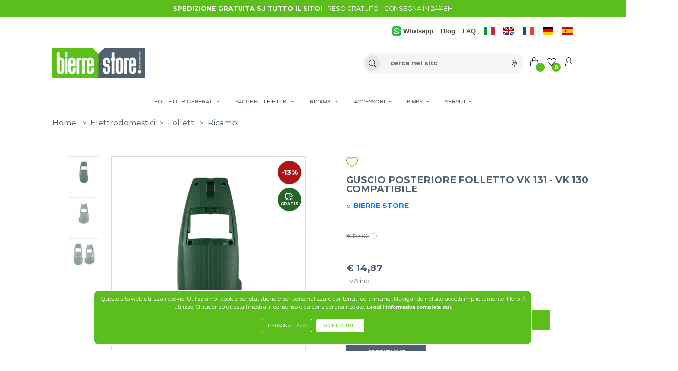

--- FILE ---
content_type: text/html; charset=UTF-8
request_url: https://www.bierrestore.it/guscio-posteriore-folletto-vk-131-vk-130-compatibile
body_size: 37751
content:
<!DOCTYPE html>
<html lang="it-IT" xml:lang="it">
    <head> 
        <meta name="author" content="Haitex Digital Strategy. www.haitex.it" />
        <title class="notranslate">
            Guscio Posteriore Folletto VK 131 - VK 130 - Bierre Store
        </title>
        
        <meta http-equiv="Content-Type" content="text/html; charset=utf-8" />
        <meta name="viewport" content="width=device-width, initial-scale=1, shrink-to-fit=no">
        <meta class="notranslate" name="description" content="Guscio posteriore folletto vk 131 vk 130. Vuoi riparare il folletto vk 131? Abbiamo tutto il necessario per l'assistenza tecnica." />
        <meta class="notranslate" name="keywords" content="guscio posteriore folletto vk 131" />
        
        
        
        <link id="canonical" rel="canonical" href="https://www.bierrestore.it/guscio-posteriore-folletto-vk-131-vk-130-compatibile" />
        <meta property='og:type' content='product' /><meta property='og:site_name' content='BierreStore' /><meta property='og:title' content='Guscio Posteriore Folletto VK 131 - VK 130 - Bierre Store' /><meta property='og:description' content='Guscio posteriore folletto vk 131 vk 130. Vuoi riparare il folletto vk 131? Abbiamo tutto il necessario per l&#039;assistenza tecnica.' /><meta property='product:brand' content='BIERRE STORE' /><meta property='product:availability' content='in stock' /><meta property='product:condition' content='new' /><meta property='product:price:currency' content='EUR' /><meta property='product:price:amount' content='14.87' /><meta property='product:retailer_item_id' content='K0299' /><meta property='og:url' content='https://www.bierrestore.it/guscio-posteriore-folletto-vk-131-vk-130-compatibile?utm_source=Facebook&utm_medium=condividi&utm_campaign=condividi' /><meta property='fb:admins' content='100002077610135' /><meta property='og:image' content='https://www.bierrestore.it/cdnp/1244768/i1v2-guscio-posteriore-folletto-vk-131-vk-130-bierre-store.jpg' /><meta name='twitter:card' content='summary_large_image'><meta property='twitter:domain' content='bierrestore.it'><meta property='twitter:url' content='https://www.bierrestore.it/guscio-posteriore-folletto-vk-131-vk-130-compatibile?utm_source=Facebook&utm_medium=condividi&utm_campaign=condividi'><meta name='twitter:title' content='Guscio Posteriore Folletto VK 131 - VK 130 - Bierre Store'><meta name='twitter:description' content='Guscio posteriore folletto vk 131 vk 130. Vuoi riparare il folletto vk 131? Abbiamo tutto il necessario per l&#039;assistenza tecnica.'><meta name='twitter:image' content='https://www.bierrestore.it/cdnp/1244768/i1v2-guscio-posteriore-folletto-vk-131-vk-130-bierre-store.jpg' /><meta property='fb:app_id' content='1861469057624488' />
        <script type="application/ld+json">{"@context":"https:\/\/schema.org","@graph":[{"@type":["WebPage","ItemPage"],"@id":"https:\/\/www.bierrestore.it\/guscio-posteriore-folletto-vk-131-vk-130-compatibile","url":"https:\/\/www.bierrestore.it\/guscio-posteriore-folletto-vk-131-vk-130-compatibile","name":"Guscio Posteriore Folletto VK 131 - VK 130 - Bierre Store","isPartOf":{"@id":"https:\/\/www.bierrestore.it\/#website"},"primaryImageOfPage":{"@id":"https:\/\/www.bierrestore.it\/guscio-posteriore-folletto-vk-131-vk-130-compatibile#primaryimage","url":"https:\/\/www.bierrestore.it\/cdnp\/1244768\/i1v2-guscio-posteriore-folletto-vk-131-vk-130-compatibile.jpg","contentUrl":"https:\/\/www.bierrestore.it\/cdnp\/1244768\/i1v2-guscio-posteriore-folletto-vk-131-vk-130-compatibile.jpg"},"image":{"@id":"https:\/\/www.bierrestore.it\/guscio-posteriore-folletto-vk-131-vk-130-compatibile#primaryimage","url":"https:\/\/www.bierrestore.it\/cdnp\/1244768\/i1v2-guscio-posteriore-folletto-vk-131-vk-130-compatibile.jpg","contentUrl":"https:\/\/www.bierrestore.it\/cdnp\/1244768\/i1v2-guscio-posteriore-folletto-vk-131-vk-130-compatibile.jpg"},"thumbnailUrl":"https:\/\/www.bierrestore.it\/cdnp\/1244768\/i1v2-guscio-posteriore-folletto-vk-131-vk-130-compatibile.jpg","description":"Guscio posteriore folletto vk 131 vk 130. Vuoi riparare il folletto vk 131? Abbiamo tutto il necessario per l'assistenza tecnica.","breadcrumb":{"@id":"https:\/\/www.bierrestore.it\/guscio-posteriore-folletto-vk-131-vk-130-compatibile#breadcrumb"},"inLanguage":"it-IT","potentialAction":{"@type":"BuyAction","target":["https:\/\/www.bierrestore.it\/guscio-posteriore-folletto-vk-131-vk-130-compatibile"]},"video":{"@type":"VideoObject","name":"Guscio Posteriore Folletto VK 131 - VK 130 - Bierre Store","description":"Guscio posteriore folletto vk 131 vk 130. Vuoi riparare il folletto vk 131? Abbiamo tutto il necessario per l'assistenza tecnica.","thumbnailUrl":["https:\/\/img.youtube.com\/vi\/RCQWyHeReNg\/0.jpg","https:\/\/img.youtube.com\/vi\/RCQWyHeReNg\/1.jpg","https:\/\/img.youtube.com\/vi\/RCQWyHeReNg\/2.jpg","https:\/\/img.youtube.com\/vi\/RCQWyHeReNg\/3.jpg"],"contentUrl":"https:\/\/www.youtube.com\/embed\/RCQWyHeReNg","uploadDate":"2020-03-02T16:40:14+01:00","embedUrl":"https:\/\/www.youtube.com\/embed\/RCQWyHeReNg"}},{"@type":"ImageObject","inLanguage":"it-IT","@id":"https:\/\/www.bierrestore.it\/guscio-posteriore-folletto-vk-131-vk-130-compatibile#primaryimage","url":"https:\/\/www.bierrestore.it\/cdnp\/1244768\/i1v2-guscio-posteriore-folletto-vk-131-vk-130-compatibile.jpg","contentUrl":"https:\/\/www.bierrestore.it\/cdnp\/1244768\/i1v2-guscio-posteriore-folletto-vk-131-vk-130-compatibile.jpg","width":300,"height":300,"caption":"Guscio Posteriore Folletto VK 131 - VK 130 - Bierre Store"},{"@type":"BreadcrumbList","@id":"https:\/\/www.bierrestore.it\/guscio-posteriore-folletto-vk-131-vk-130-compatibile#breadcrumb","itemListElement":[{"@type":"ListItem","position":1,"name":"Home","item":"https:\/\/www.bierrestore.it"},{"@type":"ListItem","position":2,"name":"Elettrodomestici","item":"https:\/\/www.bierrestore.it\/selezione\/*?genere=elettrodomestici"},{"@type":"ListItem","position":3,"name":"Folletti","item":"https:\/\/www.bierrestore.it\/selezione\/*?genere=elettrodomestici&colonna=folletti"},{"@type":"ListItem","position":4,"name":"Ricambi","item":"https:\/\/www.bierrestore.it\/selezione\/*?genere=elettrodomestici&colonna=folletti&riga=ricambi"},{"@type":"ListItem","position":5,"name":"Bierre store guscio posteriore folletto vk 131 - vk 130 compatibile"}]},{"@type":"Product","@id":"https:\/\/www.bierrestore.it\/guscio-posteriore-folletto-vk-131-vk-130-compatibile","name":"Guscio Posteriore Folletto VK 131 - VK 130 - Bierre Store","url":"https:\/\/www.bierrestore.it\/guscio-posteriore-folletto-vk-131-vk-130-compatibile","description":"Guscio posteriore folletto vk 131 vk 130. Vuoi riparare il folletto vk 131? Abbiamo tutto il necessario per l'assistenza tecnica.","image":"https:\/\/www.bierrestore.it\/cdnp\/1244768\/i1v2-guscio-posteriore-folletto-vk-131-vk-130-compatibile.jpg","sku":"1244768","mpn":"K0299","brand":{"@type":"Brand","name":"BIERRE STORE"},"offers":{"@type":"Offer","price":"14.87","priceCurrency":"EUR","itemCondition":"https:\/\/schema.org\/NewCondition","availability":"https:\/\/schema.org\/InStock","priceValidUntil":"2126-01-21","hasMerchantReturnPolicy":{"@type":"MerchantReturnPolicy","applicableCountry":"IT","returnPolicyCategory":"https:\/\/schema.org\/MerchantReturnFiniteReturnWindow","merchantReturnDays":14,"returnMethod":"https:\/\/schema.org\/ReturnByMail","returnFees":"https:\/\/schema.org\/FreeReturn"},"shippingDetails":{"@type":"OfferShippingDetails","shippingRate":{"@type":"MonetaryAmount","value":0,"currency":"EUR"},"shippingDestination":{"@type":"DefinedRegion","addressCountry":"IT"},"deliveryTime":{"@type":"ShippingDeliveryTime","handlingTime":{"@type":"QuantitativeValue","minValue":0,"maxValue":1,"unitCode":"DAY"},"transitTime":{"@type":"QuantitativeValue","minValue":1,"maxValue":2,"unitCode":"DAY"}}}}},{"@type":"WebSite","@id":"https:\/\/www.bierrestore.it\/#website","url":"https:\/\/www.bierrestore.it","name":"BierreStore","publisher":{"@id":"https:\/\/www.bierrestore.it\/#organization"},"potentialAction":{"@type":"SearchAction","target":[{"@type":"EntryPoint","urlTemplate":"https:\/\/www.bierrestore.it\/selezione\/{search_term_string}"}],"query-input":"required name=search_term_string"},"inLanguage":"it-IT"},{"@type":"Organization","@id":"https:\/\/www.bierrestore.it\/#organization","name":"BierreStore","legalName":"Bierre Store S.r.l.","url":"https:\/\/www.bierrestore.it","logo":{"@type":"ImageObject","inLanguage":"it-IT","@id":"https:\/\/www.bierrestore.it\/custom\/www.bierrestore.it\/logo_og.jpg","url":"https:\/\/www.bierrestore.it\/custom\/www.bierrestore.it\/logo_og.jpg","contentUrl":"https:\/\/www.bierrestore.it\/custom\/www.bierrestore.it\/logo_og.jpg","width":250,"height":250,"caption":"Logo"},"image":{"@id":"https:\/\/www.bierrestore.it\/custom\/www.bierrestore.it\/logo_og.jpg"},"contactPoint":{"@type":"ContactPoint","contactType":"customer service","telephone":"0775309235"}}]}</script>
        <meta name="msvalidate.01" content="A249055E1D6EFE2A99B57C02F487FF53" />
        <meta name="msvalidate.01" content="ACDCCC6C53606405D6A4420FBE004802" />
        <meta name="google-site-verification" content="EMhys3rply5gzHZcyrXSh8EhLWYKPiaFO2NZpJzLQP0" />
        <link rel="stylesheet" type="text/css" href="/webapps/api/lib/fontawesome/css/haitex.min.css?v=1.3"/>
        <link rel="stylesheet" type="text/css" href="/webapps/api/lib/bootstrap4/css/bootstrap.min.css" />
        <link rel="stylesheet" type="text/css" href="/template/fashion/css/stile.min.css?v=2.1.0" />
        <link rel="stylesheet" type="text/css" href="/custom/www.bierrestore.it/assets/css/style.min.css?v=4.1.0" />
        <link rel="stylesheet" type="text/css" href="/custom/www.bierrestore.it/assets/css/variables.min.css?v=1.5.0" />
        <style rel="" type="text/css">@import url(https://fonts.googleapis.com/css2?family=Montserrat:wght@100;200;400;700;800;900&display=swap);@import url(https://fonts.googleapis.com/css2?family=Playfair+Display:ital,wght@0,400;0,600;0,700;0,900;1,400;1,900&display=swap);input::-webkit-inner-spin-button,input::-webkit-outer-spin-button{-webkit-appearance:none;margin:0}input[type=number]{-moz-appearance:textfield}#VueAppWizard .box-header{padding:10px 20px;margin-bottom:10px}#VueAppWizard .box-header h3{margin:0;color:#fff}#descrizioniautomatiche{border-top:1px dashed gray}#descrizioniautomatiche:empty{display:none}#descrizioniautomatiche span{display:block}#qa>.card{margin-bottom:10px}#qa .card-header{font-weight:700}#qa img{max-width:100%;height:auto}select#sceglivariante option[data-disp=NONDISP]{color:red;font-style:italic}.detail_bc{word-break:break-word;font-family:var(--dt-primary-font-family)!important;text-align:left!important;color:var(--ov-bc-link)!important}.detail_bc a{color:var(--ov-bc-link)!important}.bc-divider{margin:0 .5rem}#slider-icons{width:4rem!important}#slider-icons img{width:4rem!important}.product_name{font-family:var(--dt-primary-font-family)!important;font-weight:600!important;font-size:1.2rem!important;line-height:1!important;color:var(--dt-primary-color)!important}.product_brand_name{font-family:var(--dt-primary-font-family)!important;font-weight:500!important;font-size:.8rem!important;line-height:1!important;color:var(--dt-primary-color)!important}.product_brand_name a{color:var(--dt-product-brand-name-color)!important;font-size:1rem!important;font-weight:600!important;font-size:.9rem!important}.product_brand_name a h2{position:relative;overflow:hidden;color:var(--dt-product-brand-name-color)!important;font-size:1rem!important;font-weight:600!important;font-size:.9rem!important}.product_brand_name a h2::after{content:'';position:absolute;bottom:0;left:-2%;width:100%;height:1px;background-color:var(--dt-product-brand-name-color)!important;opacity:1;transition:opacity .3s,transform .3s;transform:translate3d(-102%,0,0)}.product_brand_name a h2:focus::after,.product_brand_name a h2:hover::after{transform:translate3d(0,0,0)}.product-divider{color:var(--dt-divider-color)!important}.product_price_primary{font-family:var(--dt-secondary-font-family)!important;font-weight:600!important;font-size:1.2rem!important;color:var(--dt-primary-price-color)!important}.product_price_primary_small{font-family:var(--dt-secondary-font-family)!important;font-weight:600!important;font-size:.7rem!important;color:var(--dt-primary-price-color)!important}.product_price_secondary{font-family:var(--dt-secondary-font-family)!important;color:var(--dt-secondary-color)!important;font-weight:500!important;font-size:.8rem!important}.product_min_qta{font-family:var(--dt-secondary-font-family)!important;color:var(--dt-qta-min-color)!important;font-weight:600!important;font-size:.7rem!important}.qta_box_input{height:100%;border:1px solid var(--dt-qta-box-border-color)!important}.qta_box_input button{border:unset!important;background-color:var(--dt-qta-box-background-color)!important}.qta_box_input button:focus{box-shadow:none!important;border:none!important}.qta_box_input input{-webkit-appearance:textfield;-moz-appearance:textfield;appearance:textfield;font-family:var(--dt-secondary-font-family)!important;background-color:var(--dt-qta-box-background-color)!important;color:var(--dt-primary-color)!important;border:unset!important;border-radius:0!important;text-align:center!important;font-weight:600!important}.fa-plus-thin-htx{height:.7rem;width:.7rem;background-repeat:no-repeat;background-position:center;display:inline-block;background-image:var(--dt-product-plus-img)}.fa-minus-thin-htx{height:.7rem;width:.7rem;background-repeat:no-repeat;background-position:center;display:inline-block;background-image:var(--dt-product-minus-img)}.qta_box_input input[type=number]::-webkit-inner-spin-button,.qta_box_input input[type=number]::-webkit-outer-spin-button{-webkit-appearance:none}.cart_box_add{width:100%!important}.cart_box_add a:hover span::before{content:"";height:1rem;width:1rem;background-repeat:no-repeat;background-position:center;display:inline-block;margin-right:.5rem;background-image:var(--dt-secondary-btn-bag-img)!important}.cart_box_add a span::before{content:"";height:1rem;width:1rem;background-repeat:no-repeat;background-position:center;display:inline-block;margin-right:.5rem;background-image:var(--dt-primary-btn-bag-img)!important}.cart_box_add a{height:100%;width:80%;border:1px solid var(--dt-primary-btn-border-color)!important;background-color:var(--dt-primary-btn-background-color)!important;color:var(--dt-primary-btn-color)!important;font-family:var(--dt-secondary-font-family)!important;font-weight:600!important;font-size:.8rem!important;text-transform:uppercase;border-radius:0!important}.cart_box_add a:hover{background-color:var(--dt-secondary-btn-background-color)!important;color:var(--dt-secondary-btn-color)!important;border:1px solid var(--dt-secondary-btn-border-color)!important}.fa-delivery-truck-htx{height:1.2rem;width:1.2rem;background-repeat:no-repeat;background-position:center;display:inline-block;background-image:var(--dt-product-delivery-truck-img)!important}.fa-delivery-time-htx{height:1.2rem;width:1.2rem;background-repeat:no-repeat;background-position:center;display:inline-block;background-image:var(--dt-product-delivery-time-img)!important}.fa-bell-htx{height:.9rem;width:.9rem;background-repeat:no-repeat;background-position:center;display:inline-block;background-image:var(--dt-product-bell-img)}.fa-world-htx{height:.9rem;width:.9rem;background-repeat:no-repeat;background-position:center;display:inline-block;background-image:var(--dt-product-world-img)}.fa-cloud-htx{height:.9rem;width:.9rem;background-repeat:no-repeat;background-position:center;display:inline-block;background-image:var(--dt-product-cloud-img)}.fa-pdf-htx{height:1.4rem;width:.9rem;background-repeat:no-repeat;background-position:center;display:inline-block;background-image:var(--dt-product-pdf-img)}.product_detail{font-family:var(--dt-secondary-font-family)!important;font-size:.6rem!important;font-weight:600!important;color:var(--dt-primary-color)!important}.product_detail_shipping{font-family:var(--dt-secondary-font-family)!important;font-size:.8rem!important;font-weight:600!important;color:#256529!important}.product_detail_material{text-transform:uppercase!important;color:var(--dt-primary-color)!important}.product_detail_collection{font-family:var(--dt-secondary-font-family)!important;font-size:.6rem!important;font-weight:600!important;text-transform:uppercase!important;color:var(--dt-primary-color)!important}.product_detail_color{font-family:var(--dt-secondary-font-family)!important;font-size:.9rem!important;font-weight:600!important;text-transform:uppercase!important;color:var(--dt-primary-color)!important}.product_detail_measure{font-family:var(--dt-secondary-font-family)!important;font-size:.9rem!important;font-weight:600!important;text-transform:uppercase!important;color:var(--dt-primary-color)!important}.product_actions{font-family:var(--dt-secondary-font-family)!important;font-size:.6rem!important;font-weight:600!important;text-transform:uppercase!important;display:flex;align-items:center;width:fit-content;color:var(--dt-primary-color)!important}.product_actions span{position:relative;overflow:hidden;color:var(--dt-primary-color)!important}.product_actions span::after{content:'';position:absolute;bottom:0;left:-2%;width:100%;height:1px;background-color:var(--dt-hover-line-effect-background-color)!important;opacity:1;transition:opacity .3s,transform .3s;transform:translate3d(-102%,0,0)}.product_actions span:focus::after,.product_actions span:hover::after{transform:translate3d(0,0,0)}.product_qr{font-family:var(--dt-secondary-font-family)!important;font-size:.6rem!important;font-weight:600!important;text-transform:uppercase!important}.product_descr_title{font-family:var(--dt-primary-font-family)!important;font-size:.6rem!important;font-weight:600!important;text-transform:uppercase!important;color:var(--dt-product-descr-title-color)!important}.product_descr_text{font-family:var(--dt-secondary-font-family)!important;font-size:.8rem!important;font-weight:500!important;color:var(--dt-product-descr-text-color)!important}.product_descr_text h1{font-size:1.2rem!important;color:var(--dt-product-descr-text-color)!important}.product_descr_text h2{font-size:1.1rem!important;color:var(--dt-product-descr-text-color)!important}.product_descr_text h3,.product_descr_text h4,.product_descr_text h5,.product_descr_text h6{font-size:.9rem!important;color:var(--dt-product-descr-text-color)!important}.product_attr_title{font-family:var(--dt-primary-font-family)!important;font-size:.8rem!important;font-weight:700!important;text-transform:uppercase!important;color:var(--dt-product-attr-title-color)!important}.product_attr_text{font-family:var(--dt-secondary-font-family)!important;font-size:.8rem!important;font-weight:500!important;color:var(--dt-product-attr-text-color)!important}.product_varianti_header{font-family:var(--dt-secondary-font-family)!important;font-size:.6rem!important;font-weight:500!important;color:var(--dt-product-varianti-title-color)!important}.product_varianti_valori button{font-family:var(--dt-secondary-font-family)!important;font-size:.6rem!important;font-weight:600!important}.product_fratelli_header{font-family:var(--dt-secondary-font-family)!important;font-size:.6rem!important;font-weight:500!important;color:var(--dt-product-fratelli-title-color)!important}.product_fratelli_valori a{font-family:var(--dt-secondary-font-family)!important;font-size:.6rem!important;font-weight:700!important}.correlati_title{text-transform:uppercase!important;font-family:var(--dt-primary-font-family)!important;font-size:1.6rem!important;font-weight:600!important;text-align:center;color:var(--dt-correlati-title-color)!important}.correlati_title span{position:relative}.correlati_title span div{padding-top:.5rem!important;border-bottom:1px solid var(--dt-correlati-title-color-divider)!important;position:absolute;left:10%;right:10%}.correlati_divider hr{border-top:solid thin var(--dt-correlati-divider)!important}.img_correlato{text-align:center}.titolo_correlato{height:4.7rem;overflow:hidden}.titolo_correlato .titolo_correlato_primary{font-weight:700!important;font-size:.8rem!important;text-align:center!important;color:var(--dt-correlati-primary-color)!important;font-family:var(--dt-primary-font-family)!important}.titolo_correlato .titolo_correlato_secondary{font-weight:500!important;font-size:.7rem!important;color:var(--dt-correlati-primary-color)!important;text-align:center!important;font-family:var(--dt-primary-font-family)!important}.prezzi_correlato{text-align:center!important}.prezzo_correlato{font-weight:600!important;font-size:.8rem!important;color:var(--dt-correlati-primary-color)!important;font-family:var(--dt-secondary-font-family)!important}.prezzo_correlato{font-weight:600!important;font-size:.8rem!important;color:var(--dt-correlati-primary-color)!important;font-family:var(--dt-secondary-font-family)!important}.prezzo_correlato_secondary{font-weight:500!important;font-size:.7rem!important;color:var(--dt-correlati-secondary-color)!important;font-family:var(--dt-secondary-font-family)!important;text-decoration:line-through!important}.btn_add_to_cart_correlato{background-color:var(--dt-correlati-primary-btn-background-color)!important;color:var(--dt-correlati-primary-btn-color)!important;border:1px solid var(--dt-correlati-primary-btn-border-color)!important;width:90%!important;border-radius:0!important;font-family:var(--dt-secondary-font-family)!important;font-size:.6rem!important;font-weight:600!important}.btn_add_to_cart_correlato:hover{background-color:var(--dt-correlati-secondary-btn-background-color)!important;color:var(--dt-correlati-secondary-btn-color)!important;border:1px solid var(--dt-correlati-secondary-btn-border-color)!important}.btn_add_to_cart_correlato:hover span::before{content:"";height:1rem;width:1rem;background-repeat:no-repeat;background-position:center;display:inline-block;margin-right:.5rem;background-image:var(--dt-correlati-secondary-btn-bag-img)!important}.btn_add_to_cart_correlato span::before{content:"";height:1rem;width:1rem;background-repeat:no-repeat;background-position:center;display:inline-block;margin-right:.5rem;background-image:var(--dt-correlati-primary-btn-bag-img)!important}.fa-heart-empty-htx{height:1.5rem;width:1.5rem;background-repeat:no-repeat;background-position:center;display:inline-block;background-image:var(--dt-product-heart-empty-img)}.fa-heart-full-htx{height:1.5rem;width:1.5rem;background-repeat:no-repeat;background-position:center;display:inline-block;background-image:var(--dt-product-heart-full-img)}.fa-heart-empty-hover-htx:hover{transition:.4s;background-image:var(--dt-product-heart-full-img)}.fa-heart-full-hover-htx:hover{transition:.4s;background-image:var(--dt-product-heart-empty-img)}.fa-heart-pulse-animation{animation:heartbeat 1s infinite}.fa-heart-change-animation{animation-name:wishlist-ani;animation-duration:1s}@keyframes wishlist-ani{0%{transform:scale(1)}25%{transform:scale(.5)}50%{transform:scale(1.2)}100%{transform:scale(1)}}@keyframes heartbeat{0%{transform:scale(.75)}20%{transform:scale(1)}40%{transform:scale(.75)}60%{transform:scale(1)}80%{transform:scale(.75)}100%{transform:scale(.75)}}.brand_slider_corr{max-width:90%!important;margin:0 auto!important}.brand_slider_corr .slick-arrow{height:100%!important;width:2rem!important}.brand_slider_corr .slick-arrow:focus{box-shadow:none!important;border:none!important}.brand_slider_corr .slick-prev:before,.slick-next:before{color:var(--dt-correlati-arrow-color)!important;font-size:2rem!important}.brand_slider_corr .slick-slide{margin-left:2rem!important;margin-right:2rem!important}.slick-prev:before{content:url("data:image/svg+xml;charset=UTF-8,%3csvg version='1.1' id='Livello_1' xmlns='http://www.w3.org/2000/svg' xmlns:xlink='http://www.w3.org/1999/xlink' x='0px' y='0px' viewBox='0 0 512 512' style='enable-background:new 0 0 512 512;' xml:space='preserve'%3e%3cstyle type='text/css'%3e .st0%7bfill:%23414753;%7d %3c/style%3e%3cg id='outline'%3e%3cg%3e%3cpath class='st0' d='M90.9,256L411.2,0l9.9,12.5L116.5,256l304.6,243.5l-9.9,12.5L90.9,256z'/%3e%3c/g%3e%3c/g%3e%3c/svg%3e")!important}.slick-next:before{content:url("data:image/svg+xml;charset=UTF-8,%3csvg version='1.1' id='Livello_1' xmlns='http://www.w3.org/2000/svg' xmlns:xlink='http://www.w3.org/1999/xlink' x='0px' y='0px' viewBox='0 0 512 512' style='enable-background:new 0 0 512 512;' xml:space='preserve'%3e%3cstyle type='text/css'%3e .st0%7bfill:%23414753;%7d %3c/style%3e%3cg id='outline'%3e%3cg%3e%3cpath class='st0' d='M100.8,512l-9.9-12.5L395.5,256L90.9,12.5L100.8,0l320.3,256L100.8,512z'/%3e%3c/g%3e%3c/g%3e%3c/svg%3e")!important}@media screen and (max-width:1400px){.titolo_correlato .titolo_correlato_primary{font-size:.8rem!important}.titolo_correlato .titolo_correlato_secondary{font-size:.7rem!important}.btn_add_to_cart_correlato span{font-size:.5rem!important}}@media screen and (max-width:991.9px){.product_name{font-size:1.4rem!important}.cart_box_add a{font-size:.7rem!important}.correlati_title{font-size:1.4rem!important}#slider-icons{position:relative!important;top:0!important;left:0!important;width:100%!important}#slider-icons img{width:auto!important;max-width:8rem!important}#slider-icons li{display:inline-block;margin-left:0;margin-right:6px}.brand_slider_corr{max-width:80%!important}}@media screen and (max-width:768.9px){.titolo_correlato .titolo_correlato_primary{font-size:.8rem!important}.titolo_correlato .titolo_correlato_secondary{font-size:.7rem!important}.btn_add_to_cart_correlato span{font-size:.5rem!important}.btn_add_to_cart_correlato:hover span::before{height:.8rem;width:.8rem;margin-right:.25rem}.btn_add_to_cart_correlato span::before{height:.8rem;width:.8rem;margin-right:.25rem}.correlati_title{font-size:1.4rem!important}.product_qr{font-size:.5rem!important}.product_name{font-size:1.2rem!important}#slider-icons img{width:auto!important;max-width:4rem!important}}@media screen and (max-width:576.9px){.brand_slider_corr{max-width:75%!important}.cart_box_add a{width:100%!important;font-size:.6rem!important}.fa-plus-thin-htx{height:.5rem!important;width:.6rem!important}.fa-minus-thin-htx{height:.6rem!important;width:.6rem!important}#qta{font-size:.9rem!important}.cart_box_add a:hover span::before{height:.8rem;width:.8rem}.cart_box_add a span::before{height:.8rem;width:.8rem}}.prodotto_non_disponibile{font-weight:600!important;font-size:.7rem!important;color:red!important;text-align:left!important;font-family:var(--dt-primary-font-family)!important}.prodotto_expo{font-weight:600!important;font-size:.7rem!important;color:#007bff!important;text-align:left!important;font-family:var(--dt-primary-font-family)!important}#msg_aggiunto_al_carrello .modal-header{border:none!important}#msg_aggiunto_al_carrello .modal-body{font-family:var(--dt-primary-font-family)!important}#msg_aggiunto_al_carrello .modal-footer{border:none!important;justify-content:center!important}#msg_aggiunto_al_carrello .btn_continue_d{border:1px solid var(--dt-primary-btn-border-color)!important;background-color:var(--dt-primary-btn-background-color)!important;color:var(--dt-primary-btn-color)!important;border-radius:5px!important;font-family:var(--dt-secondary-font-family)!important;font-size:.8rem!important}#msg_aggiunto_al_carrello .btn_view_cart_d{border:1px solid var(--dt-secondary-btn-border-color)!important;background-color:var(--dt-secondary-btn-background-color)!important;color:var(--dt-secondary-btn-color)!important;border-radius:5px!important;font-family:var(--dt-secondary-font-family)!important;font-size:.8rem!important}.p-custom-d{padding-bottom:5.5rem!important}.product_sharing{color:var(--dt-primary-color)!important;font-family:var(--dt-secondary-font-family)!important;font-size:.7rem!important;font-weight:600!important;text-transform:uppercase!important}.fa-share-htx{height:.7rem;width:.7rem;background-repeat:no-repeat;background-position:center;display:inline-block;background-image:var(--dt-share-img)}.fa-facebook-share-htx{height:.9rem;width:.9rem;background-repeat:no-repeat;background-position:center;display:inline-block;background-image:var(--dt-facebook-img)}.fa-facebook-share-htx:hover{filter:opacity(50%)!important}.fa-whatsapp-share-htx{height:.9rem;width:.9rem;background-repeat:no-repeat;background-position:center;display:inline-block;background-image:var(--dt-whatsapp-img)}.fa-whatsapp-share-htx:hover{filter:opacity(50%)!important}.fa-instagram-share-htx{height:.9rem;width:.9rem;background-repeat:no-repeat;background-position:center;display:inline-block;background-image:url("data:image/svg+xml;charset=UTF-8,%3csvg xmlns='http://www.w3.org/2000/svg' viewBox='0 0 448 512'%3e%3cpath d='M224.1 141c-63.6 0-114.9 51.3-114.9 114.9s51.3 114.9 114.9 114.9S339 319.5 339 255.9 287.7 141 224.1 141zm0 189.6c-41.1 0-74.7-33.5-74.7-74.7s33.5-74.7 74.7-74.7 74.7 33.5 74.7 74.7-33.6 74.7-74.7 74.7zm146.4-194.3c0 14.9-12 26.8-26.8 26.8-14.9 0-26.8-12-26.8-26.8s12-26.8 26.8-26.8 26.8 12 26.8 26.8zm76.1 27.2c-1.7-35.9-9.9-67.7-36.2-93.9-26.2-26.2-58-34.4-93.9-36.2-37-2.1-147.9-2.1-184.9 0-35.8 1.7-67.6 9.9-93.9 36.1s-34.4 58-36.2 93.9c-2.1 37-2.1 147.9 0 184.9 1.7 35.9 9.9 67.7 36.2 93.9s58 34.4 93.9 36.2c37 2.1 147.9 2.1 184.9 0 35.9-1.7 67.7-9.9 93.9-36.2 26.2-26.2 34.4-58 36.2-93.9 2.1-37 2.1-147.8 0-184.8zM398.8 388c-7.8 19.6-22.9 34.7-42.6 42.6-29.5 11.7-99.5 9-132.1 9s-102.7 2.6-132.1-9c-19.6-7.8-34.7-22.9-42.6-42.6-11.7-29.5-9-99.5-9-132.1s-2.6-102.7 9-132.1c7.8-19.6 22.9-34.7 42.6-42.6 29.5-11.7 99.5-9 132.1-9s102.7-2.6 132.1 9c19.6 7.8 34.7 22.9 42.6 42.6 11.7 29.5 9 99.5 9 132.1s2.7 102.7-9 132.1z'/%3e%3c/svg%3e")}.fa-instagram-share-htx:hover{filter:opacity(50%)!important}.fa-x-share-htx{height:.8rem;width:.8rem;background-repeat:no-repeat;background-position:center;display:inline-block;background-image:var(--dt-x-img)}.fa-x-share-htx:hover{filter:opacity(50%)!important}.tooltip>.tooltip-inner{color:#fff!important;font-family:Montserrat!important;font-size:.5rem!important;font-weight:600!important;text-transform:uppercase!important}.fa-clipboard-share-htx{height:.9rem;width:.9rem;background-repeat:no-repeat;background-position:center;display:inline-block;background-image:var(--dt-product-clipboard-img)}.fa-clipboard-share-htx:hover{filter:opacity(50%)!important}.fas_omnibus_info_htx{width:.7rem;height:.7rem;display:inline-block;background-repeat:no-repeat;background-position:center;background-image:url("data:image/svg+xml;charset=UTF-8,%3c?xml version='1.0' encoding='UTF-8'?%3e%3csvg id='Livello_1' data-name='Livello 1' xmlns='http://www.w3.org/2000/svg' version='1.1' viewBox='0 0 100 100'%3e%3cdefs%3e%3cstyle%3e .cls-1 %7b fill: none; stroke: %23939393; stroke-linecap: round; stroke-linejoin: round; stroke-width: 5.6px;%7d %3c/style%3e%3c/defs%3e%3cpath class='cls-1' d='M4.9,50C4.9,25.1,25,5,49.9,5s45,20.1,45,45-20.2,45-45,45S4.9,74.8,4.9,50Z'/%3e%3cg%3e%3cline class='cls-1' x1='49.9' y1='41.8' x2='49.9' y2='73.3'/%3e%3cline class='cls-1' x1='49.9' y1='26.6' x2='49.9' y2='27.7'/%3e%3c/g%3e%3c/svg%3e")}.fa_va_middle{vertical-align:middle}.accordion_product .accordion_product_card{border:unset!important;border-bottom:1px solid var(--dt-accordion-border-color)!important;border-radius:0!important}.accordion_product .accordion_product_card_header{background-color:var(--dt-accordion-header-background-color)!important;border:unset!important;border-bottom:1px solid var(--dt-accordion-header-border-color)!important}.accordion_product .accordion_product_card_header:has(.accordion_product_btn[aria-expanded=true]){margin-bottom:0!important}.accordion_product .accordion_product_card_header .accordion_product_btn{margin:.5rem 1rem;color:var(--dt-accordion-header-btn-color)!important;font-family:var(--dt-primary-font-family)!important;font-size:.9rem!important;font-weight:600!important;text-transform:uppercase!important}.accordion_product .accordion_product_card_header .accordion_product_btn::after{content:"";width:.9rem;height:.9rem;display:inline-block;background-repeat:no-repeat;background-position:center;background-image:var(--dt-accordion-header-btn-plus-icon)}.accordion_product .accordion_product_card_header .accordion_product_btn[aria-expanded=true]::after{background-image:var(--dt-accordion-header-btn-minus-icon)}.accordion_product .accordion_product_card_body{font-family:var(--dt-secondary-font-family)!important;font-size:.8rem!important;color:var(--dt-accordion-text-color)!important}.accordion_product .accordion_product_card_body_2{font-family:var(--dt-secondary-font-family)!important;font-size:.8rem!important;color:var(--dt-accordion-text-color)!important}.product_qta_discount_header{color:var(--dt-qta-discount-primary-color)!important;font-family:var(--dt-primary-font-family)!important;font-size:.9rem!important;font-weight:600!important;text-transform:uppercase!important}.product_qta_discount_body{color:var(--dt-primary-color)!important;font-family:var(--dt-secondary-font-family)!important;font-size:.8rem!important;font-weight:500!important}.product_qta_discount_body .product_qta_discount_prezzounitario{color:var(--dt-qta-discount-primary-color)!important;font-size:.7rem!important;font-weight:600!important}.product_qta_discount_body .product_qta_discount_info{color:var(--dt-qta-discount-secondary-color)!important;font-size:.7rem!important;font-weight:500!important}.product_qta_discount_body .product_qta_discount_discount{color:var(--dt-qta-discount-discount-color)!important;font-size:.7rem!important;font-weight:600!important}.product_qta_discount_body .product_qta_discount_add a:hover span::before{content:"";height:1rem;width:1rem;background-repeat:no-repeat;background-position:center;display:inline-block;background-image:var(--dt-secondary-btn-bag-img)!important}.product_qta_discount_body .product_qta_discount_add a span::before{content:"";height:1rem;width:1rem;background-repeat:no-repeat;background-position:center;display:inline-block;background-image:var(--dt-primary-btn-bag-img)!important}.product_qta_discount_body .product_qta_discount_add a{border:1px solid var(--dt-primary-btn-border-color)!important;background-color:var(--dt-primary-btn-background-color)!important;color:var(--dt-primary-btn-color)!important;font-family:var(--dt-secondary-font-family)!important;font-weight:600!important;font-size:.8rem!important;text-transform:uppercase;border-radius:0!important;max-width:50px}.product_qta_discount_body .product_qta_discount_add a:hover{background-color:var(--dt-secondary-btn-background-color)!important;color:var(--dt-secondary-btn-color)!important;border:1px solid var(--dt-secondary-btn-border-color)!important}@media screen and (max-width:991.9px){.product_qta_discount_header{font-size:.8rem!important}.product_qta_discount_body{font-size:.7rem!important}.product_qta_discount_body .product_qta_discount_info{font-size:.6rem!important}.product_qta_discount_body .product_qta_discount_discount{font-size:.6rem!important}.product_qta_discount_body .product_qta_discount_add a:hover span::before{height:.8rem;width:.8rem}.product_qta_discount_body .product_qta_discount_add a span::before{height:.8rem;width:.8rem}}@media screen and (max-width:768.9px){.product_qta_discount_header{font-size:.7rem!important}.product_qta_discount_body{font-size:.6rem!important}.product_qta_discount_body .product_qta_discount_info{font-size:.5rem!important}.product_qta_discount_body .product_qta_discount_discount{font-size:.5rem!important}.product_qta_discount_body .product_qta_discount_add a:hover span::before{height:.7rem;width:.7rem}.product_qta_discount_body .product_qta_discount_add a span::before{height:.7rem;width:.7rem}}@media screen and (max-width:576.9px){.product_qta_discount_body .product_qta_discount_add a:hover span::before{height:.6rem;width:.6rem}.product_qta_discount_body .product_qta_discount_add a span::before{height:.6rem;width:.6rem}}.product_acquired{font-weight:500!important;font-size:.8rem!important;color:var(--dt-primary-color)!important;font-family:var(--dt-secondary-font-family)!important}.product_free_shipping a{border:1px solid var(--dt-product-btn-free-shipping-border)!important;background-color:var(--dt-product-btn-free-shipping-background)!important;color:var(--dt-product-btn-free-shipping-color)!important;font-family:var(--dt-secondary-font-family)!important;font-weight:600!important;font-size:.7rem!important;text-transform:uppercase;border-radius:0!important;cursor:unset!important}.product_free_shipping a:focus{box-shadow:none!important;border:none!important}.product_active_promo_btn a{border:1px solid var(--dt-product-btn-active-promo-primary-border)!important;background-color:var(--dt-product-btn-active-promo-primary-background)!important;color:var(--dt-product-btn-active-promo-primary-color)!important;font-family:var(--dt-secondary-font-family)!important;font-weight:600!important;font-size:.7rem!important;text-transform:uppercase;border-radius:0!important}.product_active_promo_btn a:hover{border:1px solid var(--dt-product-btn-active-promo-secondary-border)!important;background-color:var(--dt-product-btn-active-promo-secondary-background)!important;color:var(--dt-product-btn-active-promo-secondary-color)!important}.product_active_promo_btn a:focus{box-shadow:none!important;border:none!important}.product_active_promo_description{font-weight:500!important;font-size:.7rem!important;color:var(--dt-primary-color)!important;font-family:var(--dt-secondary-font-family)!important}.img_label{position:absolute;left:var(--ov-labels-position-left);right:var(--ov-labels-position-right);top:var(--ov-labels-position-top);bottom:var(--ov-labels-position-bottom);z-index:999;font-family:var(--dt-secondary-font-family)!important}.img_label .img_label_free_shipping{border:1px solid var(--ov-img-label-free-shipping-border-color)!important;background-color:var(--ov-img-label-free-shipping-background-color)!important;color:var(--ov-img-label-free-shipping-color)!important;border-radius:1.5rem!important;height:3rem;width:3rem;font-size:.5rem!important;font-weight:600!important;text-transform:uppercase!important}.img_label .img_label_free_shipping_small{border:1px solid var(--ov-img-label-free-shipping-border-color)!important;background-color:var(--ov-img-label-free-shipping-background-color)!important;color:var(--ov-img-label-free-shipping-color)!important;border-radius:1.25rem!important;height:2.5rem;width:2.5rem;font-size:.5rem!important;font-weight:600!important;text-transform:uppercase!important}.fa-label-truck-icon{height:1rem;width:1rem;background-repeat:no-repeat;background-position:center;display:inline-block;background-image:var(--ov-img-label-truck-icon)!important}.fa-label-truck-icon-small{height:.7rem;width:.7rem;background-repeat:no-repeat;background-position:center;display:inline-block;background-image:var(--ov-img-label-truck-icon)!important}.img_label .img_label_discount{border:1px solid var(--ov-img-label-discount-border-color)!important;background-color:var(--ov-img-label-discount-background-color)!important;color:var(--ov-img-label-discount-color)!important;border-radius:1.5rem!important;height:3rem;width:3rem;font-size:.9rem!important;font-weight:600!important;text-transform:uppercase!important}.img_label .img_label_discount_small{border:1px solid var(--ov-img-label-discount-border-color)!important;background-color:var(--ov-img-label-discount-background-color)!important;color:var(--ov-img-label-discount-color)!important;border-radius:1.25rem!important;height:2.5rem;width:2.5rem;font-size:.7rem!important;font-weight:600!important;text-transform:uppercase!important}.img_label .img_label_promo{border:1px solid var(--ov-img-label-promo-border-color)!important;background-color:var(--ov-img-label-promo-background-color)!important;color:var(--ov-img-label-promo-color)!important;border-radius:1.5rem!important;height:3rem;width:3rem;font-size:.5rem!important;font-weight:600!important;text-transform:uppercase!important}.img_label .img_label_promo_small{border:1px solid var(--ov-img-label-promo-border-color)!important;background-color:var(--ov-img-label-promo-background-color)!important;color:var(--ov-img-label-promo-color)!important;border-radius:1.25rem!important;height:2.5rem;width:2.5rem;font-size:.4rem!important;font-weight:600!important;text-transform:uppercase!important}.img_label .img_label_custom{border:1px solid var(--ov-img-label-custom-border-color)!important;background-color:var(--ov-img-label-custom-background-color)!important;color:var(--ov-img-label-custom-color)!important;border-radius:1.5rem!important;height:3rem;width:3rem;font-size:.5rem!important;font-weight:600!important;text-transform:uppercase!important}.img_label .img_label_custom_small{border:1px solid var(--ov-img-label-custom-border-color)!important;background-color:var(--ov-img-label-custom-background-color)!important;color:var(--ov-img-label-custom-color)!important;border-radius:1.25rem!important;height:2.5rem;width:2.5rem;font-size:.4rem!important;font-weight:600!important;text-transform:uppercase!important}.img_label .img_label_new{border:1px solid var(--ov-img-label-new-border-color)!important;background-color:var(--ov-img-label-new-background-color)!important;color:var(--ov-img-label-new-color)!important;border-radius:1.5rem!important;height:3rem;width:3rem;font-size:.5rem!important;font-weight:600!important;text-transform:uppercase!important}.img_label .img_label_new_small{border:1px solid var(--ov-img-label-new-border-color)!important;background-color:var(--ov-img-label-new-background-color)!important;color:var(--ov-img-label-new-color)!important;border-radius:1.25rem!important;height:2.5rem;width:2.5rem;font-size:.4rem!important;font-weight:600!important;text-transform:uppercase!important}.img_label .img_label_suggested{border:1px solid var(--ov-img-label-suggested-border-color)!important;background-color:var(--ov-img-label-suggested-background-color)!important;color:var(--ov-img-label-suggested-color)!important;border-radius:1.5rem!important;height:3rem;width:3rem;font-size:.7rem!important;font-weight:600!important;text-transform:uppercase!important}.img_label .img_label_suggested_small{border:1px solid var(--ov-img-label-suggested-border-color)!important;background-color:var(--ov-img-label-suggested-background-color)!important;color:var(--ov-img-label-suggested-color)!important;border-radius:1.25rem!important;height:2.5rem;width:2.5rem;font-size:.6rem!important;font-weight:600!important;text-transform:uppercase!important}.fa-label-crown-icon{height:1rem;width:1rem;background-repeat:no-repeat;background-position:center;display:inline-block;background-image:var(--ov-img-label-crown-icon)!important}.fa-label-crown-icon-small{height:.7rem;width:.7rem;background-repeat:no-repeat;background-position:center;display:inline-block;background-image:var(--ov-img-label-crown-icon)!important}.carousel-indicators li{border-radius:100%!important;margin:0 6px!important;border:0!important}.box-zoom-container{position:relative}.box-video embed,.box-video iframe,.box-video object{height:315px!important}#slider-icons img{margin-top:20px}.bullet_points_list{padding-left:1.25rem;padding-right:1.25rem}.bullet_points_list,.bullet_points_list li{list-style:none!important}.product_bullet_keywords_btn{font-family:var(--dt-secondary-font-family)!important;font-size:.6rem!important;font-weight:600!important;text-transform:uppercase!important;border-radius:20px!important;background-color:var(--dt-bullet-keywords-primary-btn-background-color)!important;color:var(--dt-bullet-keywords-primary-btn-color)!important;border:1px solid var(--dt-bullet-keywords-primary-btn-border-color)!important}.product_bullet_keywords_btn:hover{background-color:var(--dt-bullet-keywords-secondary-btn-background-color)!important;color:var(--dt-bullet-keywords-secondary-btn-color)!important;border:1px solid var(--dt-bullet-keywords-secondary-btn-border-color)!important}@media screen and (max-width:576.9px){.product_bullet_keywords_btn{font-size:.5rem!important}}@media screen and (max-width:576.9px){.product_bullet_keywords_btn{font-size:.5rem!important}}.product_fitty_header{font-weight:600!important;font-size:1.8rem!important;font-family:var(--dt-primary-font-family)!important;line-height:1}.product_fitty_header_2{font-weight:600!important;font-size:1.3rem!important;font-family:var(--dt-primary-font-family)!important;line-height:1}.product_fitty_text{font-weight:500!important;font-size:.8rem!important;font-family:var(--dt-secondary-font-family)!important;line-height:1}@media screen and (max-width:1200.9px){.product_fitty_header{font-size:1.6rem!important}.product_fitty_header_2{font-size:1.2rem!important}.product_fitty_text{font-size:.7rem!important}}@media screen and (max-width:576.9px){.product_fitty_header{font-size:1.5rem!important}.product_fitty_header_2{font-size:1.1rem!important}.product_fitty_text{font-size:.7rem!important}}@media screen and (max-width:500.9px){.product_fitty_header{font-size:1.4rem!important}.product_fitty_header_2{font-size:1rem!important}.product_fitty_text{font-size:.6rem!important}}@media screen and (max-width:450.9px){.product_fitty_header{font-size:1.4rem!important}.product_fitty_header_2{font-size:1rem!important}.product_fitty_text{font-size:.6rem!important}}@media screen and (max-width:400.9px){.product_fitty_header{font-size:1.4rem!important}.product_fitty_header_2{font-size:1rem!important}.product_fitty_text{font-size:.6rem!important}}@media screen and (max-width:350.9px){.product_fitty_header{font-size:1.3rem!important}.product_fitty_header_2{font-size:.9rem!important}.product_fitty_text{font-size:.6rem!important}}.product_login,.product_login a{font-family:var(--dt-secondary-font-family)!important;font-weight:500!important;font-size:.8rem!important;color:red!important}.alert_listino_correlato{font-family:var(--dt-secondary-font-family)!important;font-weight:500!important;font-size:.8rem!important;color:red!important}.product_fratelli_valore_scelto{font-family:var(--dt-secondary-font-family)!important;font-size:.7rem!important;font-weight:500!important;color:var(--dt-primary-color)!important}.product_fratelli_valore_scelto .product_fratelli_valore_scelto_label{font-family:var(--dt-secondary-font-family)!important;font-size:.8rem!important;font-weight:600!important;color:var(--dt-primary-color)!important}.btn-color-picker{border-radius:var(--dt-colors-style)!important}.rgb_label_view{font-family:var(--dt-secondary-font-family)!important;font-size:.7rem!important;text-transform:uppercase!important;font-weight:600!important;background-color:var(--dt-colors-primary-btn-background-color)!important;color:var(--dt-colors-primary-btn-color)!important;border:1px solid var(--dt-colors-primary-btn-border-color)!important}.rgb_label_view:hover{background-color:var(--dt-colors-secondary-btn-background-color)!important;color:var(--dt-colors-secondary-btn-color)!important;border:1px solid var(--dt-colors-secondary-btn-border-color)!important}.rgb_label_hide{font-family:var(--dt-secondary-font-family)!important;font-size:.6rem!important;text-transform:uppercase!important;font-weight:600!important;background-color:var(--dt-colors-secondary-btn-background-color)!important;color:var(--dt-colors-secondary-btn-color)!important;border:1px solid var(--dt-colors-secondary-btn-border-color)!important}.rgb_label_hide:hover{background-color:var(--dt-colors-primary-btn-background-color)!important;color:var(--dt-colors-primary-btn-color)!important;border:1px solid var(--dt-colors-primary-btn-border-color)!important}.product_cm_header{font-family:var(--dt-secondary-font-family)!important;font-size:.7rem!important;font-weight:500!important;color:var(--dt-primary-color)!important}.product_cm_valore_scelto{font-family:var(--dt-secondary-font-family)!important;font-size:.7rem!important;font-weight:500!important;color:var(--dt-primary-color)!important}.product_cm_valore_scelto_label{font-family:var(--dt-secondary-font-family)!important;font-size:.8rem!important;font-weight:600!important;color:var(--dt-primary-color)!important}.product_cm_misure a{font-family:var(--dt-secondary-font-family)!important;font-size:.6rem!important;font-weight:600!important}.product_cm_misure a.selected{background-color:var(--dt-colors-primary-btn-background-color)!important;color:var(--dt-colors-primary-btn-color)!important;border:1px solid var(--dt-colors-primary-btn-border-color)!important}.product_cm_misure a.not_selected{background-color:var(--dt-colors-secondary-btn-background-color)!important;color:var(--dt-colors-secondary-btn-color)!important;border:1px solid var(--dt-colors-secondary-btn-border-color)!important}.product_cm_misure a.not_selected:hover{background-color:var(--dt-colors-primary-btn-background-color)!important;color:var(--dt-colors-primary-btn-color)!important;border:1px solid var(--dt-colors-primary-btn-border-color)!important}.product_cm_colori .rgb_label.selected{background-color:var(--dt-colors-primary-btn-background-color)!important;color:var(--dt-colors-primary-btn-color)!important;border:1px solid var(--dt-colors-primary-btn-border-color)!important}.product_cm_colori .rgb_label.not_selected{background-color:var(--dt-colors-secondary-btn-background-color)!important;color:var(--dt-colors-secondary-btn-color)!important;border:1px solid var(--dt-colors-secondary-btn-border-color)!important}.product_cm_colori .rgb_label.not_selected:hover{background-color:var(--dt-colors-primary-btn-background-color)!important;color:var(--dt-colors-primary-btn-color)!important;border:1px solid var(--dt-colors-primary-btn-border-color)!important}.bullet_points_preview_list{padding-left:0;padding-right:0}.bullet_points_preview_list,.bullet_points_preview_list li{list-style:none!important}.bullet_points_list_checked{height:.8rem;width:.8rem;background-repeat:no-repeat;background-position:center;display:inline-block;background-image:url("data:image/svg+xml;charset=UTF-8,%3c?xml version='1.0' encoding='UTF-8'?%3e%3csvg id='Livello_1' xmlns='http://www.w3.org/2000/svg' version='1.1' viewBox='0 0 20.75 15.6'%3e%3cdefs%3e%3cstyle%3e .st0 %7b fill: none; stroke: %23949964; stroke-miterlimit: 10; stroke-width: 3px;%7d %3c/style%3e%3c/defs%3e%3cpolyline class='st0' points='1.06 7.27 7.27 13.48 19.69 1.06'/%3e%3c/svg%3e")}.bullet_points_preview_container{font-family:var(--dt-secondary-font-family)!important;font-size:.8rem!important;color:var(--dt-accordion-text-color)!important}.bullet_points_preview_list_view_more{font-size:.9rem!important;color:#0861f2!important}.bullet_points_preview_container a{position:relative;overflow:hidden}.bullet_points_preview_container a::after{content:'';position:absolute;bottom:0;left:-2%;width:100%;height:1px;background-color:var(--dt-hover-line-effect-background-color)!important;opacity:1;transition:opacity .3s,transform .3s;transform:translate3d(-102%,0,0)}.bullet_points_preview_container a:focus::after,.bullet_points_preview_container a:hover::after{transform:translate3d(0,0,0)}.product_price_promo_message{font-family:var(--dt-secondary-font-family)!important;font-size:.9rem!important;font-weight:700!important;color:#009245!important}#flash_offer_header_in_corso{background-image:-webkit-linear-gradient(90deg,var(--fo-header-background-color-in-corso));background-image:-moz-linear-gradient(90deg,var(--fo-header-background-color-in-corso));background-image:-ms-linear-gradient(90deg,var(--fo-header-background-color-in-corso));background-image:-o-linear-gradient(90deg,var(--fo-header-background-color-in-corso));background-image:linear-gradient(to right,var(--fo-header-background-color-in-corso))}#flash_offer_header_in_arrivo{background-image:-webkit-linear-gradient(90deg,var(--fo-header-background-color-in-arrivo));background-image:-moz-linear-gradient(90deg,var(--fo-header-background-color-in-arrivo));background-image:-ms-linear-gradient(90deg,var(--fo-header-background-color-in-arrivo));background-image:-o-linear-gradient(90deg,var(--fo-header-background-color-in-arrivo));background-image:linear-gradient(to right,var(--fo-header-background-color-in-arrivo))}#flash_offer_header_sold_out{background-image:-webkit-linear-gradient(90deg,var(--fo-header-background-color-sold-out));background-image:-moz-linear-gradient(90deg,var(--fo-header-background-color-sold-out));background-image:-ms-linear-gradient(90deg,var(--fo-header-background-color-sold-out));background-image:-o-linear-gradient(90deg,var(--fo-header-background-color-sold-out));background-image:linear-gradient(to right,var(--fo-header-background-color-sold-out))}#flash_offer_header_in_corso .fa_bolt_in_corso{height:2.5rem;width:2.5rem;background-repeat:no-repeat;background-position:center;display:inline-block;background-image:var(--fo-header-bolt-icon-in-corso)}#flash_offer_header_in_arrivo .fa_bolt_in_arrivo{height:2.5rem;width:2.5rem;background-repeat:no-repeat;background-position:center;display:inline-block;background-image:var(--fo-header-bolt-icon-in-arrivo)}#flash_offer_header_sold_out .fa_bolt_sold_out{height:2.5rem;width:2.5rem;background-repeat:no-repeat;background-position:center;display:inline-block;background-image:var(--fo-header-bolt-icon-sold-out)}#flash_offer_header_in_corso .flash_offer_text{font-family:var(--dt-primary-font-family)!important;font-size:2rem!important;color:var(--fo-header-color-in-corso)!important}#flash_offer_header_in_arrivo .flash_offer_text{font-family:var(--dt-primary-font-family)!important;font-size:2rem!important;color:var(--fo-header-color-in-arrivo)!important}#flash_offer_header_sold_out .flash_offer_text{font-family:var(--dt-primary-font-family)!important;font-size:2rem!important;color:var(--fo-header-color-sold-out)!important}#flash_offer_header_in_corso .flash_offer_message{font-family:var(--dt-primary-font-family)!important;font-size:2rem!important;color:var(--fo-header-color-in-corso)!important}#flash_offer_header_in_arrivo .flash_offer_message{font-family:var(--dt-primary-font-family)!important;font-size:2rem!important;color:var(--fo-header-color-in-arrivo)!important}#flash_offer_header_sold_out .flash_offer_message{font-family:var(--dt-primary-font-family)!important;font-size:2rem!important;color:var(--fo-header-color-sold-out)!important}#flash_offer_header_countdown .cdfcd_container{min-width:30px}#flash_offer_header_countdown .cdfcd_container_2{min-width:10px}#flash_offer_header_countdown .cdfcd_number{font-family:var(--fo-header-font-family-cd)!important;font-size:2.5rem;text-align:center}#flash_offer_header_countdown .cdfcd_label{font-family:var(--dt-secondary-font-family)!important;font-size:.8rem;text-align:center}#flash_offer_header_in_corso #flash_offer_header_countdown{font-family:var(--dt-secondary-font-family)!important;color:var(--fo-header-color-in-corso)}#flash_offer_header_in_arrivo #flash_offer_header_countdown{font-family:var(--dt-secondary-font-family)!important;color:var(--fo-header-color-in-arrivo)}#flash_offer_header_sold_out #flash_offer_header_countdown{font-family:var(--dt-secondary-font-family)!important;color:var(--fo-header-color-sold-out)}@media screen and (max-width:991.9px){#flash_offer_header_in_corso .flash_offer_message{font-size:1.6rem!important}#flash_offer_header_in_arrivo .flash_offer_message{font-size:1.6rem!important}#flash_offer_header_sold_out .flash_offer_message{font-size:1.6rem!important}}@media screen and (max-width:767.9px){#flash_offer_header_in_corso .flash_offer_message{font-size:1.4rem!important}#flash_offer_header_in_arrivo .flash_offer_message{font-size:1.4rem!important}#flash_offer_header_sold_out .flash_offer_message{font-size:1.4rem!important}}@media screen and (max-width:575.9px){#flash_offer_header_in_corso .flash_offer_message{font-size:1.2rem!important}#flash_offer_header_in_arrivo .flash_offer_message{font-size:1.2rem!important}#flash_offer_header_sold_out .flash_offer_message{font-size:1.2rem!important}}#flash_offer_body{font-family:var(--dt-secondary-font-family)!important;font-size:.8rem!important;font-weight:400;color:var(--fo-body-color-in-arrivo)!important}#flash_offer_body .fa_eye_in_arrivo{height:1rem;width:1rem;background-repeat:no-repeat;background-position:center;display:inline-block;background-image:var(--fo-body-eye-in-arrivo)!important}#flash_offer_body .fa_time_in_arrivo{height:1rem;width:1rem;background-repeat:no-repeat;background-position:center;display:inline-block;background-image:var(--fo-body-time-in-arrivo)!important}#flash_offer_body .fa_eye_in_corso{height:1rem;width:1rem;background-repeat:no-repeat;background-position:center;display:inline-block;background-image:var(--fo-body-eye-in-corso)!important}#flash_offer_body .fa_time_in_corso{height:1rem;width:1rem;background-repeat:no-repeat;background-position:center;display:inline-block;background-image:var(--fo-body-time-in-corso)!important}#flash_offer_body .fa_star_sold_out{height:1rem;width:1rem;background-repeat:no-repeat;background-position:center;display:inline-block;background-image:var(--fo-body-star-sold-out)!important}#flash_offer_body .fa_eye_sold_out{height:1rem;width:1rem;background-repeat:no-repeat;background-position:center;display:inline-block;background-image:var(--fo-body-eye-sold-out)!important}#flash_offer_accordion_title{font-family:var(--dt-primary-font-family)!important;font-size:2rem!important;font-weight:600;background:linear-gradient(to right,var(--fo-accordion-primary-color));background-clip:text;-webkit-background-clip:text;-webkit-text-fill-color:transparent}#flash_offer_accordion_subtitle{font-family:var(--dt-primary-font-family)!important;font-size:1rem!important;font-weight:400;color:var(--fo-accordion-secondary-color)!important}#flash_offer_accordion_view_all .btn_fo_accordion{font-family:var(--dt-primary-font-family)!important;font-size:.8rem!important;border-radius:50px;font-weight:500;text-transform:uppercase;color:var(--fo-accordion-view-all-button-color)!important;background-color:var(--fo-accordion-view-all-button-background-color)!important;border-color:var(--fo-accordion-view-all-button-border-color)!important}#flash_offer_accordion_view_all .btn_fo_accordion:hover{filter:opacity(50%)!important}#flash_offer_accordion_accordion .card{border:unset!important;border-radius:0!important}#flash_offer_accordion_accordion .card-header{border:unset!important;background-color:var(--fo-accordion-background-color)!important}#flash_offer_accordion_accordion .card-header .flash_offer_accordion_button{font-family:var(--dt-primary-font-family)!important;font-size:.9rem!important;font-weight:600;color:var(--dt-accordion-header-btn-color)!important;margin:.5rem 1rem;text-transform:uppercase!important}#flash_offer_accordion_accordion .card-header .flash_offer_accordion_button::after{content:"";width:.9rem;height:.9rem;display:inline-block;background-repeat:no-repeat;background-position:center;background-image:var(--dt-accordion-header-btn-plus-icon)}#flash_offer_accordion_accordion .card-header .flash_offer_accordion_button[aria-expanded=true]::after{background-image:var(--dt-accordion-header-btn-minus-icon)}#flash_offer_accordion_accordion .card-body{font-family:var(--dt-secondary-font-family)!important;font-size:1rem!important;color:var(--dt-accordion-text-color)!important}.product_cap{background-color:var(--dt-product-cap-background-color)!important;border-radius:10px!important}.product_cap_message a{border:1px solid var(--dt-product-cap-btn-border)!important;background-color:var(--dt-product-cap-btn-background-color)!important;color:var(--dt-product-cap-btn-color)!important;font-family:var(--dt-secondary-font-family)!important;font-weight:500!important;font-size:1.5rem!important;text-transform:uppercase;border-radius:0!important;cursor:unset!important}.product_cap_message a:focus{box-shadow:none!important;border:none!important}.product_cap_price{font-family:var(--dt-secondary-font-family)!important;font-weight:600!important;font-size:1.5rem!important;color:var(--dt-product-cap-price-color)!important}.product_cap_required_message{font-family:var(--dt-secondary-font-family)!important;font-weight:500!important;font-size:.7rem!important;color:var(--dt-primary-color)!important}.product_cap_required_message ul{list-style-position:inside!important}.product_cap_required_message ul li{font-family:var(--dt-secondary-font-family)!important;font-weight:500!important;font-size:.7rem!important;color:var(--dt-primary-color)!important;text-decoration:underline!important;font-style:italic!important;list-style:disc!important;list-style-position:inside!important}.scontosoglia_correlato{font-weight:bolder!important;font-size:1rem!important}.scontosoglia_correlato a{cursor:pointer!important;font-family:var(--sm-secondary-font-family)!important;color:var(--sm-product-cap-color)!important}</style><style rel="" type="text/css">[v-cloak]{display:none}.COM_search-wizard .btnwiz{text-align:left;border-radius:12px!important}.COM_search-wizard .btnwiz-left{border-radius:12px 0 0 12px!important}.COM_search-wizard .btnwiz-right{border-radius:0 12px 12px 0!important}.COM_search-wizard .dropdown-item-text.wiz{padding:0 1rem;font-size:.8rem}.COM_search-wizard .dropdown-toggle-split.wiz::after{float:right;margin-top:8px}.COM_search-wizard .img-wiz{border:3px solid #6c757d;padding:20px}.COM_search-wizard .block-trasp{background-color:red;width:110px;height:110px;position:absolute;opacity:.3;border-radius:50%}.COM_search-wizard .block-img{text-align:center}.COM_search-wizard .block-img img{max-height:120px}.COM_search-wizard .block-text{margin-top:50%}.COM_search-wizard .lbl-check{cursor:pointer}.COM_search-wizard .lbl-check input[type=checkbox]{display:none}.COM_search-wizard .lds-ring{display:inline-block;position:relative;width:100%;height:80px}.COM_search-wizard .loadwiz{position:absolute;display:inline-block;width:100%;height:100%;margin:auto;z-index:9999;opacity:.8;background:#fff}.COM_search-wizard .lds-ring div{box-sizing:border-box;display:block;position:absolute;width:64px;height:64px;margin:8px 0;border:8px solid #cef;border-radius:50%;animation:COM_search-wizard_lds-ring 1.2s cubic-bezier(.5,0,.5,1) infinite;border-color:#000049 transparent transparent transparent;top:10%;left:calc(50% - 64px)}.COM_search-wizard .lds-ring div:nth-child(1){animation-delay:-.45s}.COM_search-wizard .lds-ring div:nth-child(2){animation-delay:-.3s}.COM_search-wizard .lds-ring div:nth-child(3){animation-delay:-.15s}@keyframes COM_search-wizard_lds-ring{0%{transform:rotate(0)}100%{transform:rotate(360deg)}}.dett_attributi .btn:hover{color:initial;text-decoration:initial}.dett_attributi .btn-outline-secondary:hover{color:initial;background-color:initial}</style><style rel="" type="text/css">#haitex_custom_print_app {
  padding: 0;
}
#haitex_custom_print_app_row { 
  /*height: calc(100vh - 20px);*/
  border: 1px solid black;
  margin-bottom: 10px;
  overflow: auto;
}
.customprint-indicazioni {
  background-color: darkgrey;
  color: white;
  text-align:center;
  font-size: 0.8rem;
  padding: 0px 10px 0px 10px;
  margin-bottom: 3px;
  border-radius: 4px;
}

.image-customization-container {
  background-color:whitesmoke;
  border-radius: 4px;
}

.button-custom {
  color: #fff;
  background-color: #007bff;
  border-color: #007bff;
}

@media (orientation: portrait) {
  #haitex_custom_print_app_col_4,
  #haitex_custom_print_app_col_8 {
    width: 100% !important;
  }
  #haitex_custom_print_app_row { 
    height: fit-content !important;
  }
}</style>
        <script src="/webapps/api/lib/jquery/jquery-3.6.js?v=1.0"></script>
        <link rel='alternate' media='only screen and (max-width: 640px)' href='/prezzo/IT02979990609/1244768/guscio_posteriore_folletto_vk_131_vk_130_compatibile.html' />
        <link rel="shortcut icon" href="/custom/www.bierrestore.it/favicon.ico" loading="lazy" defer="defer" />
        <!-- Google Tag Manager-->
                <script id='gtmhead' defer>(function(w,d,s,l,i) {w[l]=w[l]||[];w[l].push({'gtm.start':
                new Date().getTime(),event:'gtm.js'});var f=d.getElementsByTagName(s)[0],
                j=d.createElement(s),dl=l!='dataLayer'?'&l='+l:'';j.async=true;j.src=
                'https://www.googletagmanager.com/gtm.js?id='+i+dl;f.parentNode.insertBefore(j,f);
                })(window,document,'script','dataLayer','GTM-WP3DR4H');</script>
                <!-- End Google Tag Manager -->
    </head>
    <body onload="">
        <div id="google_translate_element" class="gtransl"></div>
        <script id='gtmevents'>$(document).ready(function() {setTimeout(function() {if (typeof dataLayer!=='undefined') {
                    mygtag(
                        'consent', 'default', {
                            'ad_storage': 'denied',
                            'ad_user_data': 'denied',
                            'ad_personalization': 'denied',
                            'analytics_storage': 'denied'
                        }
                    );
                } else {
                    console.log('GTM non caricato');
                }if (typeof dataLayer!=='undefined') {
                        dataLayer.push({'event':'Marketing'});
                    } else {
                        console.log('GTM non caricato');
                    }if (typeof dataLayer!=='undefined') {
                        mygtag('consent', 'update', {'ad_user_data': 'granted'});
                    } else {
                        console.log('GTM non caricato');
                    }if (typeof dataLayer!=='undefined') {
                        mygtag('consent', 'update', {'ad_storage': 'granted'});
                    } else {
                        console.log('GTM non caricato');
                    }if (typeof dataLayer!=='undefined') {
                        dataLayer.push({'event':'Statistiche'});
                    } else {
                        console.log('GTM non caricato');
                    }if (typeof dataLayer!=='undefined') {
                        mygtag('consent', 'update', {'analytics_storage': 'granted'});
                    } else {
                        console.log('GTM non caricato');
                    }if (typeof dataLayer!=='undefined') {
                        mygtag('consent', 'update', {'ad_personalization': 'granted'});
                    } else {
                        console.log('GTM non caricato');
                    }if (typeof dataLayer!=='undefined') {
                        dataLayer.push({'event':'mp', 'EventoMpAttivo': true});
                    } else {
                        console.log('GTM non caricato');
                    }},1000);});</script>
        <!-- Google Tag Manager (noscript) --><noscript><iframe src="https://www.googletagmanager.com/ns.html?id=GTM-WP3DR4H" height="0" width="0" style="display:none;visibility:hidden"></iframe></noscript><!-- End Google Tag Manager (noscript) -->
        <div id="basket" class="d-none"></div>
        <div id="page-loader-fashion" class="d-none"> <span><i class="fas fa-spinner fa-spin"></i></span></div>
        <noscript id='facebookpixel'></noscript>
        <input type="hidden" id="brand" name="brand" value="" />
        <input type="hidden" name="htx_token" id="htx_token" value="7ded1d32fe6d6a7ebde9a670c95a6077" />
        <input type="hidden" id="genere" name="genere" value="" />
        <input type="hidden" id="collezione" name="collezione" value="" />
        <input type="hidden" id="materiale" name="materiale" value="" />
        <input type="hidden" id="colonna" name="colonna" value="" />
        <input type="hidden" id="smartag" name="smartag" value="" />
        <input type="hidden" id="riga" name="riga" value="" />
        <input type="hidden" id="ultimi_arrivi" name="ultimi_arrivi" value="" />
        <input type="hidden" id="in_offerta" name="in_offerta" value="" />
        <input type="hidden" id="outlet" name="outlet" value="" />
        <input type="hidden" id="usato" name="usato" value="" />
        <input type="hidden" id="msm" name="msm" value="" />
        <input type="hidden" id="sez" name="sez" value="" />
        <input type="hidden" id="cat" name="cat" value="" />
        <input type="hidden" id="s_cat" name="s_cat" value="" />
        <input type="hidden" id="s_sez" name="s_sez" value="" />
        <input type="hidden" id="find" name="find" value="" />
        <input type="hidden" id="pricemin" name="pricemin" value="" />
        <input type="hidden" id="pricemax" name="pricemax" value="" />
        <input type="hidden" id="variante" name="variante" value="" />
        <input type="hidden" id="varianti" name="varianti" value="" />
        <input type="hidden" id="tagpromo" name="tagpromo" value="" />
        <input type="hidden" id="puids" name="puids" value="" />
        <input type="hidden" id="hits" name="hits" value="" />
        <input type="hidden" id="sorting" name="sorting" value="" />
        <input type="hidden" id="spedizionegratis" name="spedizionegratis" value="" />
        <input type="hidden" id="premium_attivo" name="premium_attivo" value="" />
        <input type="hidden" id="premium" name="premium" value="" />
        <input type="hidden" id="vedi_scontistica_b2b" name="vedi_scontistica_b2b" value="" />
        <input type="hidden" id="fbevid" name="fbevid" value="" />
        <input type="hidden" id="fbevidvc" name="fbevidvc" value="" />
        <input type="hidden" id="messaggio_ricerca" name="messaggio_ricerca" value="" />
        <input type="hidden" id="stile_messaggio_ricerca" name="stile_messaggio_ricerca" value="" />
        <link rel="stylesheet" type="text/css" href="/webapps/api/lib/fontawesome/css/haitex.min.css?v=1.3"/>
        <link rel="stylesheet" type="text/css" href="/webapps/api/lib/bootstrap4/css/bootstrap.min.css" />
        <link rel="stylesheet" type="text/css" href="/template/fashion/css/stile.min.css?v=2.1.0" />
        <link rel="stylesheet" type="text/css" href="/custom/www.bierrestore.it/assets/css/style.min.css?v=4.1.0" />
        <link rel="stylesheet" type="text/css" href="/custom/www.bierrestore.it/assets/css/variables.min.css?v=1.5.0" />
        <style rel="" type="text/css">@import url(https://fonts.googleapis.com/css2?family=Montserrat:wght@100;200;400;700;800;900&display=swap);@import url(https://fonts.googleapis.com/css2?family=Playfair+Display:ital,wght@0,400;0,600;0,700;0,900;1,400;1,900&display=swap);input::-webkit-inner-spin-button,input::-webkit-outer-spin-button{-webkit-appearance:none;margin:0}input[type=number]{-moz-appearance:textfield}#VueAppWizard .box-header{padding:10px 20px;margin-bottom:10px}#VueAppWizard .box-header h3{margin:0;color:#fff}#descrizioniautomatiche{border-top:1px dashed gray}#descrizioniautomatiche:empty{display:none}#descrizioniautomatiche span{display:block}#qa>.card{margin-bottom:10px}#qa .card-header{font-weight:700}#qa img{max-width:100%;height:auto}select#sceglivariante option[data-disp=NONDISP]{color:red;font-style:italic}.detail_bc{word-break:break-word;font-family:var(--dt-primary-font-family)!important;text-align:left!important;color:var(--ov-bc-link)!important}.detail_bc a{color:var(--ov-bc-link)!important}.bc-divider{margin:0 .5rem}#slider-icons{width:4rem!important}#slider-icons img{width:4rem!important}.product_name{font-family:var(--dt-primary-font-family)!important;font-weight:600!important;font-size:1.2rem!important;line-height:1!important;color:var(--dt-primary-color)!important}.product_brand_name{font-family:var(--dt-primary-font-family)!important;font-weight:500!important;font-size:.8rem!important;line-height:1!important;color:var(--dt-primary-color)!important}.product_brand_name a{color:var(--dt-product-brand-name-color)!important;font-size:1rem!important;font-weight:600!important;font-size:.9rem!important}.product_brand_name a h2{position:relative;overflow:hidden;color:var(--dt-product-brand-name-color)!important;font-size:1rem!important;font-weight:600!important;font-size:.9rem!important}.product_brand_name a h2::after{content:'';position:absolute;bottom:0;left:-2%;width:100%;height:1px;background-color:var(--dt-product-brand-name-color)!important;opacity:1;transition:opacity .3s,transform .3s;transform:translate3d(-102%,0,0)}.product_brand_name a h2:focus::after,.product_brand_name a h2:hover::after{transform:translate3d(0,0,0)}.product-divider{color:var(--dt-divider-color)!important}.product_price_primary{font-family:var(--dt-secondary-font-family)!important;font-weight:600!important;font-size:1.2rem!important;color:var(--dt-primary-price-color)!important}.product_price_primary_small{font-family:var(--dt-secondary-font-family)!important;font-weight:600!important;font-size:.7rem!important;color:var(--dt-primary-price-color)!important}.product_price_secondary{font-family:var(--dt-secondary-font-family)!important;color:var(--dt-secondary-color)!important;font-weight:500!important;font-size:.8rem!important}.product_min_qta{font-family:var(--dt-secondary-font-family)!important;color:var(--dt-qta-min-color)!important;font-weight:600!important;font-size:.7rem!important}.qta_box_input{height:100%;border:1px solid var(--dt-qta-box-border-color)!important}.qta_box_input button{border:unset!important;background-color:var(--dt-qta-box-background-color)!important}.qta_box_input button:focus{box-shadow:none!important;border:none!important}.qta_box_input input{-webkit-appearance:textfield;-moz-appearance:textfield;appearance:textfield;font-family:var(--dt-secondary-font-family)!important;background-color:var(--dt-qta-box-background-color)!important;color:var(--dt-primary-color)!important;border:unset!important;border-radius:0!important;text-align:center!important;font-weight:600!important}.fa-plus-thin-htx{height:.7rem;width:.7rem;background-repeat:no-repeat;background-position:center;display:inline-block;background-image:var(--dt-product-plus-img)}.fa-minus-thin-htx{height:.7rem;width:.7rem;background-repeat:no-repeat;background-position:center;display:inline-block;background-image:var(--dt-product-minus-img)}.qta_box_input input[type=number]::-webkit-inner-spin-button,.qta_box_input input[type=number]::-webkit-outer-spin-button{-webkit-appearance:none}.cart_box_add{width:100%!important}.cart_box_add a:hover span::before{content:"";height:1rem;width:1rem;background-repeat:no-repeat;background-position:center;display:inline-block;margin-right:.5rem;background-image:var(--dt-secondary-btn-bag-img)!important}.cart_box_add a span::before{content:"";height:1rem;width:1rem;background-repeat:no-repeat;background-position:center;display:inline-block;margin-right:.5rem;background-image:var(--dt-primary-btn-bag-img)!important}.cart_box_add a{height:100%;width:80%;border:1px solid var(--dt-primary-btn-border-color)!important;background-color:var(--dt-primary-btn-background-color)!important;color:var(--dt-primary-btn-color)!important;font-family:var(--dt-secondary-font-family)!important;font-weight:600!important;font-size:.8rem!important;text-transform:uppercase;border-radius:0!important}.cart_box_add a:hover{background-color:var(--dt-secondary-btn-background-color)!important;color:var(--dt-secondary-btn-color)!important;border:1px solid var(--dt-secondary-btn-border-color)!important}.fa-delivery-truck-htx{height:1.2rem;width:1.2rem;background-repeat:no-repeat;background-position:center;display:inline-block;background-image:var(--dt-product-delivery-truck-img)!important}.fa-delivery-time-htx{height:1.2rem;width:1.2rem;background-repeat:no-repeat;background-position:center;display:inline-block;background-image:var(--dt-product-delivery-time-img)!important}.fa-bell-htx{height:.9rem;width:.9rem;background-repeat:no-repeat;background-position:center;display:inline-block;background-image:var(--dt-product-bell-img)}.fa-world-htx{height:.9rem;width:.9rem;background-repeat:no-repeat;background-position:center;display:inline-block;background-image:var(--dt-product-world-img)}.fa-cloud-htx{height:.9rem;width:.9rem;background-repeat:no-repeat;background-position:center;display:inline-block;background-image:var(--dt-product-cloud-img)}.fa-pdf-htx{height:1.4rem;width:.9rem;background-repeat:no-repeat;background-position:center;display:inline-block;background-image:var(--dt-product-pdf-img)}.product_detail{font-family:var(--dt-secondary-font-family)!important;font-size:.6rem!important;font-weight:600!important;color:var(--dt-primary-color)!important}.product_detail_shipping{font-family:var(--dt-secondary-font-family)!important;font-size:.8rem!important;font-weight:600!important;color:#256529!important}.product_detail_material{text-transform:uppercase!important;color:var(--dt-primary-color)!important}.product_detail_collection{font-family:var(--dt-secondary-font-family)!important;font-size:.6rem!important;font-weight:600!important;text-transform:uppercase!important;color:var(--dt-primary-color)!important}.product_detail_color{font-family:var(--dt-secondary-font-family)!important;font-size:.9rem!important;font-weight:600!important;text-transform:uppercase!important;color:var(--dt-primary-color)!important}.product_detail_measure{font-family:var(--dt-secondary-font-family)!important;font-size:.9rem!important;font-weight:600!important;text-transform:uppercase!important;color:var(--dt-primary-color)!important}.product_actions{font-family:var(--dt-secondary-font-family)!important;font-size:.6rem!important;font-weight:600!important;text-transform:uppercase!important;display:flex;align-items:center;width:fit-content;color:var(--dt-primary-color)!important}.product_actions span{position:relative;overflow:hidden;color:var(--dt-primary-color)!important}.product_actions span::after{content:'';position:absolute;bottom:0;left:-2%;width:100%;height:1px;background-color:var(--dt-hover-line-effect-background-color)!important;opacity:1;transition:opacity .3s,transform .3s;transform:translate3d(-102%,0,0)}.product_actions span:focus::after,.product_actions span:hover::after{transform:translate3d(0,0,0)}.product_qr{font-family:var(--dt-secondary-font-family)!important;font-size:.6rem!important;font-weight:600!important;text-transform:uppercase!important}.product_descr_title{font-family:var(--dt-primary-font-family)!important;font-size:.6rem!important;font-weight:600!important;text-transform:uppercase!important;color:var(--dt-product-descr-title-color)!important}.product_descr_text{font-family:var(--dt-secondary-font-family)!important;font-size:.8rem!important;font-weight:500!important;color:var(--dt-product-descr-text-color)!important}.product_descr_text h1{font-size:1.2rem!important;color:var(--dt-product-descr-text-color)!important}.product_descr_text h2{font-size:1.1rem!important;color:var(--dt-product-descr-text-color)!important}.product_descr_text h3,.product_descr_text h4,.product_descr_text h5,.product_descr_text h6{font-size:.9rem!important;color:var(--dt-product-descr-text-color)!important}.product_attr_title{font-family:var(--dt-primary-font-family)!important;font-size:.8rem!important;font-weight:700!important;text-transform:uppercase!important;color:var(--dt-product-attr-title-color)!important}.product_attr_text{font-family:var(--dt-secondary-font-family)!important;font-size:.8rem!important;font-weight:500!important;color:var(--dt-product-attr-text-color)!important}.product_varianti_header{font-family:var(--dt-secondary-font-family)!important;font-size:.6rem!important;font-weight:500!important;color:var(--dt-product-varianti-title-color)!important}.product_varianti_valori button{font-family:var(--dt-secondary-font-family)!important;font-size:.6rem!important;font-weight:600!important}.product_fratelli_header{font-family:var(--dt-secondary-font-family)!important;font-size:.6rem!important;font-weight:500!important;color:var(--dt-product-fratelli-title-color)!important}.product_fratelli_valori a{font-family:var(--dt-secondary-font-family)!important;font-size:.6rem!important;font-weight:700!important}.correlati_title{text-transform:uppercase!important;font-family:var(--dt-primary-font-family)!important;font-size:1.6rem!important;font-weight:600!important;text-align:center;color:var(--dt-correlati-title-color)!important}.correlati_title span{position:relative}.correlati_title span div{padding-top:.5rem!important;border-bottom:1px solid var(--dt-correlati-title-color-divider)!important;position:absolute;left:10%;right:10%}.correlati_divider hr{border-top:solid thin var(--dt-correlati-divider)!important}.img_correlato{text-align:center}.titolo_correlato{height:4.7rem;overflow:hidden}.titolo_correlato .titolo_correlato_primary{font-weight:700!important;font-size:.8rem!important;text-align:center!important;color:var(--dt-correlati-primary-color)!important;font-family:var(--dt-primary-font-family)!important}.titolo_correlato .titolo_correlato_secondary{font-weight:500!important;font-size:.7rem!important;color:var(--dt-correlati-primary-color)!important;text-align:center!important;font-family:var(--dt-primary-font-family)!important}.prezzi_correlato{text-align:center!important}.prezzo_correlato{font-weight:600!important;font-size:.8rem!important;color:var(--dt-correlati-primary-color)!important;font-family:var(--dt-secondary-font-family)!important}.prezzo_correlato{font-weight:600!important;font-size:.8rem!important;color:var(--dt-correlati-primary-color)!important;font-family:var(--dt-secondary-font-family)!important}.prezzo_correlato_secondary{font-weight:500!important;font-size:.7rem!important;color:var(--dt-correlati-secondary-color)!important;font-family:var(--dt-secondary-font-family)!important;text-decoration:line-through!important}.btn_add_to_cart_correlato{background-color:var(--dt-correlati-primary-btn-background-color)!important;color:var(--dt-correlati-primary-btn-color)!important;border:1px solid var(--dt-correlati-primary-btn-border-color)!important;width:90%!important;border-radius:0!important;font-family:var(--dt-secondary-font-family)!important;font-size:.6rem!important;font-weight:600!important}.btn_add_to_cart_correlato:hover{background-color:var(--dt-correlati-secondary-btn-background-color)!important;color:var(--dt-correlati-secondary-btn-color)!important;border:1px solid var(--dt-correlati-secondary-btn-border-color)!important}.btn_add_to_cart_correlato:hover span::before{content:"";height:1rem;width:1rem;background-repeat:no-repeat;background-position:center;display:inline-block;margin-right:.5rem;background-image:var(--dt-correlati-secondary-btn-bag-img)!important}.btn_add_to_cart_correlato span::before{content:"";height:1rem;width:1rem;background-repeat:no-repeat;background-position:center;display:inline-block;margin-right:.5rem;background-image:var(--dt-correlati-primary-btn-bag-img)!important}.fa-heart-empty-htx{height:1.5rem;width:1.5rem;background-repeat:no-repeat;background-position:center;display:inline-block;background-image:var(--dt-product-heart-empty-img)}.fa-heart-full-htx{height:1.5rem;width:1.5rem;background-repeat:no-repeat;background-position:center;display:inline-block;background-image:var(--dt-product-heart-full-img)}.fa-heart-empty-hover-htx:hover{transition:.4s;background-image:var(--dt-product-heart-full-img)}.fa-heart-full-hover-htx:hover{transition:.4s;background-image:var(--dt-product-heart-empty-img)}.fa-heart-pulse-animation{animation:heartbeat 1s infinite}.fa-heart-change-animation{animation-name:wishlist-ani;animation-duration:1s}@keyframes wishlist-ani{0%{transform:scale(1)}25%{transform:scale(.5)}50%{transform:scale(1.2)}100%{transform:scale(1)}}@keyframes heartbeat{0%{transform:scale(.75)}20%{transform:scale(1)}40%{transform:scale(.75)}60%{transform:scale(1)}80%{transform:scale(.75)}100%{transform:scale(.75)}}.brand_slider_corr{max-width:90%!important;margin:0 auto!important}.brand_slider_corr .slick-arrow{height:100%!important;width:2rem!important}.brand_slider_corr .slick-arrow:focus{box-shadow:none!important;border:none!important}.brand_slider_corr .slick-prev:before,.slick-next:before{color:var(--dt-correlati-arrow-color)!important;font-size:2rem!important}.brand_slider_corr .slick-slide{margin-left:2rem!important;margin-right:2rem!important}.slick-prev:before{content:url("data:image/svg+xml;charset=UTF-8,%3csvg version='1.1' id='Livello_1' xmlns='http://www.w3.org/2000/svg' xmlns:xlink='http://www.w3.org/1999/xlink' x='0px' y='0px' viewBox='0 0 512 512' style='enable-background:new 0 0 512 512;' xml:space='preserve'%3e%3cstyle type='text/css'%3e .st0%7bfill:%23414753;%7d %3c/style%3e%3cg id='outline'%3e%3cg%3e%3cpath class='st0' d='M90.9,256L411.2,0l9.9,12.5L116.5,256l304.6,243.5l-9.9,12.5L90.9,256z'/%3e%3c/g%3e%3c/g%3e%3c/svg%3e")!important}.slick-next:before{content:url("data:image/svg+xml;charset=UTF-8,%3csvg version='1.1' id='Livello_1' xmlns='http://www.w3.org/2000/svg' xmlns:xlink='http://www.w3.org/1999/xlink' x='0px' y='0px' viewBox='0 0 512 512' style='enable-background:new 0 0 512 512;' xml:space='preserve'%3e%3cstyle type='text/css'%3e .st0%7bfill:%23414753;%7d %3c/style%3e%3cg id='outline'%3e%3cg%3e%3cpath class='st0' d='M100.8,512l-9.9-12.5L395.5,256L90.9,12.5L100.8,0l320.3,256L100.8,512z'/%3e%3c/g%3e%3c/g%3e%3c/svg%3e")!important}@media screen and (max-width:1400px){.titolo_correlato .titolo_correlato_primary{font-size:.8rem!important}.titolo_correlato .titolo_correlato_secondary{font-size:.7rem!important}.btn_add_to_cart_correlato span{font-size:.5rem!important}}@media screen and (max-width:991.9px){.product_name{font-size:1.4rem!important}.cart_box_add a{font-size:.7rem!important}.correlati_title{font-size:1.4rem!important}#slider-icons{position:relative!important;top:0!important;left:0!important;width:100%!important}#slider-icons img{width:auto!important;max-width:8rem!important}#slider-icons li{display:inline-block;margin-left:0;margin-right:6px}.brand_slider_corr{max-width:80%!important}}@media screen and (max-width:768.9px){.titolo_correlato .titolo_correlato_primary{font-size:.8rem!important}.titolo_correlato .titolo_correlato_secondary{font-size:.7rem!important}.btn_add_to_cart_correlato span{font-size:.5rem!important}.btn_add_to_cart_correlato:hover span::before{height:.8rem;width:.8rem;margin-right:.25rem}.btn_add_to_cart_correlato span::before{height:.8rem;width:.8rem;margin-right:.25rem}.correlati_title{font-size:1.4rem!important}.product_qr{font-size:.5rem!important}.product_name{font-size:1.2rem!important}#slider-icons img{width:auto!important;max-width:4rem!important}}@media screen and (max-width:576.9px){.brand_slider_corr{max-width:75%!important}.cart_box_add a{width:100%!important;font-size:.6rem!important}.fa-plus-thin-htx{height:.5rem!important;width:.6rem!important}.fa-minus-thin-htx{height:.6rem!important;width:.6rem!important}#qta{font-size:.9rem!important}.cart_box_add a:hover span::before{height:.8rem;width:.8rem}.cart_box_add a span::before{height:.8rem;width:.8rem}}.prodotto_non_disponibile{font-weight:600!important;font-size:.7rem!important;color:red!important;text-align:left!important;font-family:var(--dt-primary-font-family)!important}.prodotto_expo{font-weight:600!important;font-size:.7rem!important;color:#007bff!important;text-align:left!important;font-family:var(--dt-primary-font-family)!important}#msg_aggiunto_al_carrello .modal-header{border:none!important}#msg_aggiunto_al_carrello .modal-body{font-family:var(--dt-primary-font-family)!important}#msg_aggiunto_al_carrello .modal-footer{border:none!important;justify-content:center!important}#msg_aggiunto_al_carrello .btn_continue_d{border:1px solid var(--dt-primary-btn-border-color)!important;background-color:var(--dt-primary-btn-background-color)!important;color:var(--dt-primary-btn-color)!important;border-radius:5px!important;font-family:var(--dt-secondary-font-family)!important;font-size:.8rem!important}#msg_aggiunto_al_carrello .btn_view_cart_d{border:1px solid var(--dt-secondary-btn-border-color)!important;background-color:var(--dt-secondary-btn-background-color)!important;color:var(--dt-secondary-btn-color)!important;border-radius:5px!important;font-family:var(--dt-secondary-font-family)!important;font-size:.8rem!important}.p-custom-d{padding-bottom:5.5rem!important}.product_sharing{color:var(--dt-primary-color)!important;font-family:var(--dt-secondary-font-family)!important;font-size:.7rem!important;font-weight:600!important;text-transform:uppercase!important}.fa-share-htx{height:.7rem;width:.7rem;background-repeat:no-repeat;background-position:center;display:inline-block;background-image:var(--dt-share-img)}.fa-facebook-share-htx{height:.9rem;width:.9rem;background-repeat:no-repeat;background-position:center;display:inline-block;background-image:var(--dt-facebook-img)}.fa-facebook-share-htx:hover{filter:opacity(50%)!important}.fa-whatsapp-share-htx{height:.9rem;width:.9rem;background-repeat:no-repeat;background-position:center;display:inline-block;background-image:var(--dt-whatsapp-img)}.fa-whatsapp-share-htx:hover{filter:opacity(50%)!important}.fa-instagram-share-htx{height:.9rem;width:.9rem;background-repeat:no-repeat;background-position:center;display:inline-block;background-image:url("data:image/svg+xml;charset=UTF-8,%3csvg xmlns='http://www.w3.org/2000/svg' viewBox='0 0 448 512'%3e%3cpath d='M224.1 141c-63.6 0-114.9 51.3-114.9 114.9s51.3 114.9 114.9 114.9S339 319.5 339 255.9 287.7 141 224.1 141zm0 189.6c-41.1 0-74.7-33.5-74.7-74.7s33.5-74.7 74.7-74.7 74.7 33.5 74.7 74.7-33.6 74.7-74.7 74.7zm146.4-194.3c0 14.9-12 26.8-26.8 26.8-14.9 0-26.8-12-26.8-26.8s12-26.8 26.8-26.8 26.8 12 26.8 26.8zm76.1 27.2c-1.7-35.9-9.9-67.7-36.2-93.9-26.2-26.2-58-34.4-93.9-36.2-37-2.1-147.9-2.1-184.9 0-35.8 1.7-67.6 9.9-93.9 36.1s-34.4 58-36.2 93.9c-2.1 37-2.1 147.9 0 184.9 1.7 35.9 9.9 67.7 36.2 93.9s58 34.4 93.9 36.2c37 2.1 147.9 2.1 184.9 0 35.9-1.7 67.7-9.9 93.9-36.2 26.2-26.2 34.4-58 36.2-93.9 2.1-37 2.1-147.8 0-184.8zM398.8 388c-7.8 19.6-22.9 34.7-42.6 42.6-29.5 11.7-99.5 9-132.1 9s-102.7 2.6-132.1-9c-19.6-7.8-34.7-22.9-42.6-42.6-11.7-29.5-9-99.5-9-132.1s-2.6-102.7 9-132.1c7.8-19.6 22.9-34.7 42.6-42.6 29.5-11.7 99.5-9 132.1-9s102.7-2.6 132.1 9c19.6 7.8 34.7 22.9 42.6 42.6 11.7 29.5 9 99.5 9 132.1s2.7 102.7-9 132.1z'/%3e%3c/svg%3e")}.fa-instagram-share-htx:hover{filter:opacity(50%)!important}.fa-x-share-htx{height:.8rem;width:.8rem;background-repeat:no-repeat;background-position:center;display:inline-block;background-image:var(--dt-x-img)}.fa-x-share-htx:hover{filter:opacity(50%)!important}.tooltip>.tooltip-inner{color:#fff!important;font-family:Montserrat!important;font-size:.5rem!important;font-weight:600!important;text-transform:uppercase!important}.fa-clipboard-share-htx{height:.9rem;width:.9rem;background-repeat:no-repeat;background-position:center;display:inline-block;background-image:var(--dt-product-clipboard-img)}.fa-clipboard-share-htx:hover{filter:opacity(50%)!important}.fas_omnibus_info_htx{width:.7rem;height:.7rem;display:inline-block;background-repeat:no-repeat;background-position:center;background-image:url("data:image/svg+xml;charset=UTF-8,%3c?xml version='1.0' encoding='UTF-8'?%3e%3csvg id='Livello_1' data-name='Livello 1' xmlns='http://www.w3.org/2000/svg' version='1.1' viewBox='0 0 100 100'%3e%3cdefs%3e%3cstyle%3e .cls-1 %7b fill: none; stroke: %23939393; stroke-linecap: round; stroke-linejoin: round; stroke-width: 5.6px;%7d %3c/style%3e%3c/defs%3e%3cpath class='cls-1' d='M4.9,50C4.9,25.1,25,5,49.9,5s45,20.1,45,45-20.2,45-45,45S4.9,74.8,4.9,50Z'/%3e%3cg%3e%3cline class='cls-1' x1='49.9' y1='41.8' x2='49.9' y2='73.3'/%3e%3cline class='cls-1' x1='49.9' y1='26.6' x2='49.9' y2='27.7'/%3e%3c/g%3e%3c/svg%3e")}.fa_va_middle{vertical-align:middle}.accordion_product .accordion_product_card{border:unset!important;border-bottom:1px solid var(--dt-accordion-border-color)!important;border-radius:0!important}.accordion_product .accordion_product_card_header{background-color:var(--dt-accordion-header-background-color)!important;border:unset!important;border-bottom:1px solid var(--dt-accordion-header-border-color)!important}.accordion_product .accordion_product_card_header:has(.accordion_product_btn[aria-expanded=true]){margin-bottom:0!important}.accordion_product .accordion_product_card_header .accordion_product_btn{margin:.5rem 1rem;color:var(--dt-accordion-header-btn-color)!important;font-family:var(--dt-primary-font-family)!important;font-size:.9rem!important;font-weight:600!important;text-transform:uppercase!important}.accordion_product .accordion_product_card_header .accordion_product_btn::after{content:"";width:.9rem;height:.9rem;display:inline-block;background-repeat:no-repeat;background-position:center;background-image:var(--dt-accordion-header-btn-plus-icon)}.accordion_product .accordion_product_card_header .accordion_product_btn[aria-expanded=true]::after{background-image:var(--dt-accordion-header-btn-minus-icon)}.accordion_product .accordion_product_card_body{font-family:var(--dt-secondary-font-family)!important;font-size:.8rem!important;color:var(--dt-accordion-text-color)!important}.accordion_product .accordion_product_card_body_2{font-family:var(--dt-secondary-font-family)!important;font-size:.8rem!important;color:var(--dt-accordion-text-color)!important}.product_qta_discount_header{color:var(--dt-qta-discount-primary-color)!important;font-family:var(--dt-primary-font-family)!important;font-size:.9rem!important;font-weight:600!important;text-transform:uppercase!important}.product_qta_discount_body{color:var(--dt-primary-color)!important;font-family:var(--dt-secondary-font-family)!important;font-size:.8rem!important;font-weight:500!important}.product_qta_discount_body .product_qta_discount_prezzounitario{color:var(--dt-qta-discount-primary-color)!important;font-size:.7rem!important;font-weight:600!important}.product_qta_discount_body .product_qta_discount_info{color:var(--dt-qta-discount-secondary-color)!important;font-size:.7rem!important;font-weight:500!important}.product_qta_discount_body .product_qta_discount_discount{color:var(--dt-qta-discount-discount-color)!important;font-size:.7rem!important;font-weight:600!important}.product_qta_discount_body .product_qta_discount_add a:hover span::before{content:"";height:1rem;width:1rem;background-repeat:no-repeat;background-position:center;display:inline-block;background-image:var(--dt-secondary-btn-bag-img)!important}.product_qta_discount_body .product_qta_discount_add a span::before{content:"";height:1rem;width:1rem;background-repeat:no-repeat;background-position:center;display:inline-block;background-image:var(--dt-primary-btn-bag-img)!important}.product_qta_discount_body .product_qta_discount_add a{border:1px solid var(--dt-primary-btn-border-color)!important;background-color:var(--dt-primary-btn-background-color)!important;color:var(--dt-primary-btn-color)!important;font-family:var(--dt-secondary-font-family)!important;font-weight:600!important;font-size:.8rem!important;text-transform:uppercase;border-radius:0!important;max-width:50px}.product_qta_discount_body .product_qta_discount_add a:hover{background-color:var(--dt-secondary-btn-background-color)!important;color:var(--dt-secondary-btn-color)!important;border:1px solid var(--dt-secondary-btn-border-color)!important}@media screen and (max-width:991.9px){.product_qta_discount_header{font-size:.8rem!important}.product_qta_discount_body{font-size:.7rem!important}.product_qta_discount_body .product_qta_discount_info{font-size:.6rem!important}.product_qta_discount_body .product_qta_discount_discount{font-size:.6rem!important}.product_qta_discount_body .product_qta_discount_add a:hover span::before{height:.8rem;width:.8rem}.product_qta_discount_body .product_qta_discount_add a span::before{height:.8rem;width:.8rem}}@media screen and (max-width:768.9px){.product_qta_discount_header{font-size:.7rem!important}.product_qta_discount_body{font-size:.6rem!important}.product_qta_discount_body .product_qta_discount_info{font-size:.5rem!important}.product_qta_discount_body .product_qta_discount_discount{font-size:.5rem!important}.product_qta_discount_body .product_qta_discount_add a:hover span::before{height:.7rem;width:.7rem}.product_qta_discount_body .product_qta_discount_add a span::before{height:.7rem;width:.7rem}}@media screen and (max-width:576.9px){.product_qta_discount_body .product_qta_discount_add a:hover span::before{height:.6rem;width:.6rem}.product_qta_discount_body .product_qta_discount_add a span::before{height:.6rem;width:.6rem}}.product_acquired{font-weight:500!important;font-size:.8rem!important;color:var(--dt-primary-color)!important;font-family:var(--dt-secondary-font-family)!important}.product_free_shipping a{border:1px solid var(--dt-product-btn-free-shipping-border)!important;background-color:var(--dt-product-btn-free-shipping-background)!important;color:var(--dt-product-btn-free-shipping-color)!important;font-family:var(--dt-secondary-font-family)!important;font-weight:600!important;font-size:.7rem!important;text-transform:uppercase;border-radius:0!important;cursor:unset!important}.product_free_shipping a:focus{box-shadow:none!important;border:none!important}.product_active_promo_btn a{border:1px solid var(--dt-product-btn-active-promo-primary-border)!important;background-color:var(--dt-product-btn-active-promo-primary-background)!important;color:var(--dt-product-btn-active-promo-primary-color)!important;font-family:var(--dt-secondary-font-family)!important;font-weight:600!important;font-size:.7rem!important;text-transform:uppercase;border-radius:0!important}.product_active_promo_btn a:hover{border:1px solid var(--dt-product-btn-active-promo-secondary-border)!important;background-color:var(--dt-product-btn-active-promo-secondary-background)!important;color:var(--dt-product-btn-active-promo-secondary-color)!important}.product_active_promo_btn a:focus{box-shadow:none!important;border:none!important}.product_active_promo_description{font-weight:500!important;font-size:.7rem!important;color:var(--dt-primary-color)!important;font-family:var(--dt-secondary-font-family)!important}.img_label{position:absolute;left:var(--ov-labels-position-left);right:var(--ov-labels-position-right);top:var(--ov-labels-position-top);bottom:var(--ov-labels-position-bottom);z-index:999;font-family:var(--dt-secondary-font-family)!important}.img_label .img_label_free_shipping{border:1px solid var(--ov-img-label-free-shipping-border-color)!important;background-color:var(--ov-img-label-free-shipping-background-color)!important;color:var(--ov-img-label-free-shipping-color)!important;border-radius:1.5rem!important;height:3rem;width:3rem;font-size:.5rem!important;font-weight:600!important;text-transform:uppercase!important}.img_label .img_label_free_shipping_small{border:1px solid var(--ov-img-label-free-shipping-border-color)!important;background-color:var(--ov-img-label-free-shipping-background-color)!important;color:var(--ov-img-label-free-shipping-color)!important;border-radius:1.25rem!important;height:2.5rem;width:2.5rem;font-size:.5rem!important;font-weight:600!important;text-transform:uppercase!important}.fa-label-truck-icon{height:1rem;width:1rem;background-repeat:no-repeat;background-position:center;display:inline-block;background-image:var(--ov-img-label-truck-icon)!important}.fa-label-truck-icon-small{height:.7rem;width:.7rem;background-repeat:no-repeat;background-position:center;display:inline-block;background-image:var(--ov-img-label-truck-icon)!important}.img_label .img_label_discount{border:1px solid var(--ov-img-label-discount-border-color)!important;background-color:var(--ov-img-label-discount-background-color)!important;color:var(--ov-img-label-discount-color)!important;border-radius:1.5rem!important;height:3rem;width:3rem;font-size:.9rem!important;font-weight:600!important;text-transform:uppercase!important}.img_label .img_label_discount_small{border:1px solid var(--ov-img-label-discount-border-color)!important;background-color:var(--ov-img-label-discount-background-color)!important;color:var(--ov-img-label-discount-color)!important;border-radius:1.25rem!important;height:2.5rem;width:2.5rem;font-size:.7rem!important;font-weight:600!important;text-transform:uppercase!important}.img_label .img_label_promo{border:1px solid var(--ov-img-label-promo-border-color)!important;background-color:var(--ov-img-label-promo-background-color)!important;color:var(--ov-img-label-promo-color)!important;border-radius:1.5rem!important;height:3rem;width:3rem;font-size:.5rem!important;font-weight:600!important;text-transform:uppercase!important}.img_label .img_label_promo_small{border:1px solid var(--ov-img-label-promo-border-color)!important;background-color:var(--ov-img-label-promo-background-color)!important;color:var(--ov-img-label-promo-color)!important;border-radius:1.25rem!important;height:2.5rem;width:2.5rem;font-size:.4rem!important;font-weight:600!important;text-transform:uppercase!important}.img_label .img_label_custom{border:1px solid var(--ov-img-label-custom-border-color)!important;background-color:var(--ov-img-label-custom-background-color)!important;color:var(--ov-img-label-custom-color)!important;border-radius:1.5rem!important;height:3rem;width:3rem;font-size:.5rem!important;font-weight:600!important;text-transform:uppercase!important}.img_label .img_label_custom_small{border:1px solid var(--ov-img-label-custom-border-color)!important;background-color:var(--ov-img-label-custom-background-color)!important;color:var(--ov-img-label-custom-color)!important;border-radius:1.25rem!important;height:2.5rem;width:2.5rem;font-size:.4rem!important;font-weight:600!important;text-transform:uppercase!important}.img_label .img_label_new{border:1px solid var(--ov-img-label-new-border-color)!important;background-color:var(--ov-img-label-new-background-color)!important;color:var(--ov-img-label-new-color)!important;border-radius:1.5rem!important;height:3rem;width:3rem;font-size:.5rem!important;font-weight:600!important;text-transform:uppercase!important}.img_label .img_label_new_small{border:1px solid var(--ov-img-label-new-border-color)!important;background-color:var(--ov-img-label-new-background-color)!important;color:var(--ov-img-label-new-color)!important;border-radius:1.25rem!important;height:2.5rem;width:2.5rem;font-size:.4rem!important;font-weight:600!important;text-transform:uppercase!important}.img_label .img_label_suggested{border:1px solid var(--ov-img-label-suggested-border-color)!important;background-color:var(--ov-img-label-suggested-background-color)!important;color:var(--ov-img-label-suggested-color)!important;border-radius:1.5rem!important;height:3rem;width:3rem;font-size:.7rem!important;font-weight:600!important;text-transform:uppercase!important}.img_label .img_label_suggested_small{border:1px solid var(--ov-img-label-suggested-border-color)!important;background-color:var(--ov-img-label-suggested-background-color)!important;color:var(--ov-img-label-suggested-color)!important;border-radius:1.25rem!important;height:2.5rem;width:2.5rem;font-size:.6rem!important;font-weight:600!important;text-transform:uppercase!important}.fa-label-crown-icon{height:1rem;width:1rem;background-repeat:no-repeat;background-position:center;display:inline-block;background-image:var(--ov-img-label-crown-icon)!important}.fa-label-crown-icon-small{height:.7rem;width:.7rem;background-repeat:no-repeat;background-position:center;display:inline-block;background-image:var(--ov-img-label-crown-icon)!important}.carousel-indicators li{border-radius:100%!important;margin:0 6px!important;border:0!important}.box-zoom-container{position:relative}.box-video embed,.box-video iframe,.box-video object{height:315px!important}#slider-icons img{margin-top:20px}.bullet_points_list{padding-left:1.25rem;padding-right:1.25rem}.bullet_points_list,.bullet_points_list li{list-style:none!important}.product_bullet_keywords_btn{font-family:var(--dt-secondary-font-family)!important;font-size:.6rem!important;font-weight:600!important;text-transform:uppercase!important;border-radius:20px!important;background-color:var(--dt-bullet-keywords-primary-btn-background-color)!important;color:var(--dt-bullet-keywords-primary-btn-color)!important;border:1px solid var(--dt-bullet-keywords-primary-btn-border-color)!important}.product_bullet_keywords_btn:hover{background-color:var(--dt-bullet-keywords-secondary-btn-background-color)!important;color:var(--dt-bullet-keywords-secondary-btn-color)!important;border:1px solid var(--dt-bullet-keywords-secondary-btn-border-color)!important}@media screen and (max-width:576.9px){.product_bullet_keywords_btn{font-size:.5rem!important}}@media screen and (max-width:576.9px){.product_bullet_keywords_btn{font-size:.5rem!important}}.product_fitty_header{font-weight:600!important;font-size:1.8rem!important;font-family:var(--dt-primary-font-family)!important;line-height:1}.product_fitty_header_2{font-weight:600!important;font-size:1.3rem!important;font-family:var(--dt-primary-font-family)!important;line-height:1}.product_fitty_text{font-weight:500!important;font-size:.8rem!important;font-family:var(--dt-secondary-font-family)!important;line-height:1}@media screen and (max-width:1200.9px){.product_fitty_header{font-size:1.6rem!important}.product_fitty_header_2{font-size:1.2rem!important}.product_fitty_text{font-size:.7rem!important}}@media screen and (max-width:576.9px){.product_fitty_header{font-size:1.5rem!important}.product_fitty_header_2{font-size:1.1rem!important}.product_fitty_text{font-size:.7rem!important}}@media screen and (max-width:500.9px){.product_fitty_header{font-size:1.4rem!important}.product_fitty_header_2{font-size:1rem!important}.product_fitty_text{font-size:.6rem!important}}@media screen and (max-width:450.9px){.product_fitty_header{font-size:1.4rem!important}.product_fitty_header_2{font-size:1rem!important}.product_fitty_text{font-size:.6rem!important}}@media screen and (max-width:400.9px){.product_fitty_header{font-size:1.4rem!important}.product_fitty_header_2{font-size:1rem!important}.product_fitty_text{font-size:.6rem!important}}@media screen and (max-width:350.9px){.product_fitty_header{font-size:1.3rem!important}.product_fitty_header_2{font-size:.9rem!important}.product_fitty_text{font-size:.6rem!important}}.product_login,.product_login a{font-family:var(--dt-secondary-font-family)!important;font-weight:500!important;font-size:.8rem!important;color:red!important}.alert_listino_correlato{font-family:var(--dt-secondary-font-family)!important;font-weight:500!important;font-size:.8rem!important;color:red!important}.product_fratelli_valore_scelto{font-family:var(--dt-secondary-font-family)!important;font-size:.7rem!important;font-weight:500!important;color:var(--dt-primary-color)!important}.product_fratelli_valore_scelto .product_fratelli_valore_scelto_label{font-family:var(--dt-secondary-font-family)!important;font-size:.8rem!important;font-weight:600!important;color:var(--dt-primary-color)!important}.btn-color-picker{border-radius:var(--dt-colors-style)!important}.rgb_label_view{font-family:var(--dt-secondary-font-family)!important;font-size:.7rem!important;text-transform:uppercase!important;font-weight:600!important;background-color:var(--dt-colors-primary-btn-background-color)!important;color:var(--dt-colors-primary-btn-color)!important;border:1px solid var(--dt-colors-primary-btn-border-color)!important}.rgb_label_view:hover{background-color:var(--dt-colors-secondary-btn-background-color)!important;color:var(--dt-colors-secondary-btn-color)!important;border:1px solid var(--dt-colors-secondary-btn-border-color)!important}.rgb_label_hide{font-family:var(--dt-secondary-font-family)!important;font-size:.6rem!important;text-transform:uppercase!important;font-weight:600!important;background-color:var(--dt-colors-secondary-btn-background-color)!important;color:var(--dt-colors-secondary-btn-color)!important;border:1px solid var(--dt-colors-secondary-btn-border-color)!important}.rgb_label_hide:hover{background-color:var(--dt-colors-primary-btn-background-color)!important;color:var(--dt-colors-primary-btn-color)!important;border:1px solid var(--dt-colors-primary-btn-border-color)!important}.product_cm_header{font-family:var(--dt-secondary-font-family)!important;font-size:.7rem!important;font-weight:500!important;color:var(--dt-primary-color)!important}.product_cm_valore_scelto{font-family:var(--dt-secondary-font-family)!important;font-size:.7rem!important;font-weight:500!important;color:var(--dt-primary-color)!important}.product_cm_valore_scelto_label{font-family:var(--dt-secondary-font-family)!important;font-size:.8rem!important;font-weight:600!important;color:var(--dt-primary-color)!important}.product_cm_misure a{font-family:var(--dt-secondary-font-family)!important;font-size:.6rem!important;font-weight:600!important}.product_cm_misure a.selected{background-color:var(--dt-colors-primary-btn-background-color)!important;color:var(--dt-colors-primary-btn-color)!important;border:1px solid var(--dt-colors-primary-btn-border-color)!important}.product_cm_misure a.not_selected{background-color:var(--dt-colors-secondary-btn-background-color)!important;color:var(--dt-colors-secondary-btn-color)!important;border:1px solid var(--dt-colors-secondary-btn-border-color)!important}.product_cm_misure a.not_selected:hover{background-color:var(--dt-colors-primary-btn-background-color)!important;color:var(--dt-colors-primary-btn-color)!important;border:1px solid var(--dt-colors-primary-btn-border-color)!important}.product_cm_colori .rgb_label.selected{background-color:var(--dt-colors-primary-btn-background-color)!important;color:var(--dt-colors-primary-btn-color)!important;border:1px solid var(--dt-colors-primary-btn-border-color)!important}.product_cm_colori .rgb_label.not_selected{background-color:var(--dt-colors-secondary-btn-background-color)!important;color:var(--dt-colors-secondary-btn-color)!important;border:1px solid var(--dt-colors-secondary-btn-border-color)!important}.product_cm_colori .rgb_label.not_selected:hover{background-color:var(--dt-colors-primary-btn-background-color)!important;color:var(--dt-colors-primary-btn-color)!important;border:1px solid var(--dt-colors-primary-btn-border-color)!important}.bullet_points_preview_list{padding-left:0;padding-right:0}.bullet_points_preview_list,.bullet_points_preview_list li{list-style:none!important}.bullet_points_list_checked{height:.8rem;width:.8rem;background-repeat:no-repeat;background-position:center;display:inline-block;background-image:url("data:image/svg+xml;charset=UTF-8,%3c?xml version='1.0' encoding='UTF-8'?%3e%3csvg id='Livello_1' xmlns='http://www.w3.org/2000/svg' version='1.1' viewBox='0 0 20.75 15.6'%3e%3cdefs%3e%3cstyle%3e .st0 %7b fill: none; stroke: %23949964; stroke-miterlimit: 10; stroke-width: 3px;%7d %3c/style%3e%3c/defs%3e%3cpolyline class='st0' points='1.06 7.27 7.27 13.48 19.69 1.06'/%3e%3c/svg%3e")}.bullet_points_preview_container{font-family:var(--dt-secondary-font-family)!important;font-size:.8rem!important;color:var(--dt-accordion-text-color)!important}.bullet_points_preview_list_view_more{font-size:.9rem!important;color:#0861f2!important}.bullet_points_preview_container a{position:relative;overflow:hidden}.bullet_points_preview_container a::after{content:'';position:absolute;bottom:0;left:-2%;width:100%;height:1px;background-color:var(--dt-hover-line-effect-background-color)!important;opacity:1;transition:opacity .3s,transform .3s;transform:translate3d(-102%,0,0)}.bullet_points_preview_container a:focus::after,.bullet_points_preview_container a:hover::after{transform:translate3d(0,0,0)}.product_price_promo_message{font-family:var(--dt-secondary-font-family)!important;font-size:.9rem!important;font-weight:700!important;color:#009245!important}#flash_offer_header_in_corso{background-image:-webkit-linear-gradient(90deg,var(--fo-header-background-color-in-corso));background-image:-moz-linear-gradient(90deg,var(--fo-header-background-color-in-corso));background-image:-ms-linear-gradient(90deg,var(--fo-header-background-color-in-corso));background-image:-o-linear-gradient(90deg,var(--fo-header-background-color-in-corso));background-image:linear-gradient(to right,var(--fo-header-background-color-in-corso))}#flash_offer_header_in_arrivo{background-image:-webkit-linear-gradient(90deg,var(--fo-header-background-color-in-arrivo));background-image:-moz-linear-gradient(90deg,var(--fo-header-background-color-in-arrivo));background-image:-ms-linear-gradient(90deg,var(--fo-header-background-color-in-arrivo));background-image:-o-linear-gradient(90deg,var(--fo-header-background-color-in-arrivo));background-image:linear-gradient(to right,var(--fo-header-background-color-in-arrivo))}#flash_offer_header_sold_out{background-image:-webkit-linear-gradient(90deg,var(--fo-header-background-color-sold-out));background-image:-moz-linear-gradient(90deg,var(--fo-header-background-color-sold-out));background-image:-ms-linear-gradient(90deg,var(--fo-header-background-color-sold-out));background-image:-o-linear-gradient(90deg,var(--fo-header-background-color-sold-out));background-image:linear-gradient(to right,var(--fo-header-background-color-sold-out))}#flash_offer_header_in_corso .fa_bolt_in_corso{height:2.5rem;width:2.5rem;background-repeat:no-repeat;background-position:center;display:inline-block;background-image:var(--fo-header-bolt-icon-in-corso)}#flash_offer_header_in_arrivo .fa_bolt_in_arrivo{height:2.5rem;width:2.5rem;background-repeat:no-repeat;background-position:center;display:inline-block;background-image:var(--fo-header-bolt-icon-in-arrivo)}#flash_offer_header_sold_out .fa_bolt_sold_out{height:2.5rem;width:2.5rem;background-repeat:no-repeat;background-position:center;display:inline-block;background-image:var(--fo-header-bolt-icon-sold-out)}#flash_offer_header_in_corso .flash_offer_text{font-family:var(--dt-primary-font-family)!important;font-size:2rem!important;color:var(--fo-header-color-in-corso)!important}#flash_offer_header_in_arrivo .flash_offer_text{font-family:var(--dt-primary-font-family)!important;font-size:2rem!important;color:var(--fo-header-color-in-arrivo)!important}#flash_offer_header_sold_out .flash_offer_text{font-family:var(--dt-primary-font-family)!important;font-size:2rem!important;color:var(--fo-header-color-sold-out)!important}#flash_offer_header_in_corso .flash_offer_message{font-family:var(--dt-primary-font-family)!important;font-size:2rem!important;color:var(--fo-header-color-in-corso)!important}#flash_offer_header_in_arrivo .flash_offer_message{font-family:var(--dt-primary-font-family)!important;font-size:2rem!important;color:var(--fo-header-color-in-arrivo)!important}#flash_offer_header_sold_out .flash_offer_message{font-family:var(--dt-primary-font-family)!important;font-size:2rem!important;color:var(--fo-header-color-sold-out)!important}#flash_offer_header_countdown .cdfcd_container{min-width:30px}#flash_offer_header_countdown .cdfcd_container_2{min-width:10px}#flash_offer_header_countdown .cdfcd_number{font-family:var(--fo-header-font-family-cd)!important;font-size:2.5rem;text-align:center}#flash_offer_header_countdown .cdfcd_label{font-family:var(--dt-secondary-font-family)!important;font-size:.8rem;text-align:center}#flash_offer_header_in_corso #flash_offer_header_countdown{font-family:var(--dt-secondary-font-family)!important;color:var(--fo-header-color-in-corso)}#flash_offer_header_in_arrivo #flash_offer_header_countdown{font-family:var(--dt-secondary-font-family)!important;color:var(--fo-header-color-in-arrivo)}#flash_offer_header_sold_out #flash_offer_header_countdown{font-family:var(--dt-secondary-font-family)!important;color:var(--fo-header-color-sold-out)}@media screen and (max-width:991.9px){#flash_offer_header_in_corso .flash_offer_message{font-size:1.6rem!important}#flash_offer_header_in_arrivo .flash_offer_message{font-size:1.6rem!important}#flash_offer_header_sold_out .flash_offer_message{font-size:1.6rem!important}}@media screen and (max-width:767.9px){#flash_offer_header_in_corso .flash_offer_message{font-size:1.4rem!important}#flash_offer_header_in_arrivo .flash_offer_message{font-size:1.4rem!important}#flash_offer_header_sold_out .flash_offer_message{font-size:1.4rem!important}}@media screen and (max-width:575.9px){#flash_offer_header_in_corso .flash_offer_message{font-size:1.2rem!important}#flash_offer_header_in_arrivo .flash_offer_message{font-size:1.2rem!important}#flash_offer_header_sold_out .flash_offer_message{font-size:1.2rem!important}}#flash_offer_body{font-family:var(--dt-secondary-font-family)!important;font-size:.8rem!important;font-weight:400;color:var(--fo-body-color-in-arrivo)!important}#flash_offer_body .fa_eye_in_arrivo{height:1rem;width:1rem;background-repeat:no-repeat;background-position:center;display:inline-block;background-image:var(--fo-body-eye-in-arrivo)!important}#flash_offer_body .fa_time_in_arrivo{height:1rem;width:1rem;background-repeat:no-repeat;background-position:center;display:inline-block;background-image:var(--fo-body-time-in-arrivo)!important}#flash_offer_body .fa_eye_in_corso{height:1rem;width:1rem;background-repeat:no-repeat;background-position:center;display:inline-block;background-image:var(--fo-body-eye-in-corso)!important}#flash_offer_body .fa_time_in_corso{height:1rem;width:1rem;background-repeat:no-repeat;background-position:center;display:inline-block;background-image:var(--fo-body-time-in-corso)!important}#flash_offer_body .fa_star_sold_out{height:1rem;width:1rem;background-repeat:no-repeat;background-position:center;display:inline-block;background-image:var(--fo-body-star-sold-out)!important}#flash_offer_body .fa_eye_sold_out{height:1rem;width:1rem;background-repeat:no-repeat;background-position:center;display:inline-block;background-image:var(--fo-body-eye-sold-out)!important}#flash_offer_accordion_title{font-family:var(--dt-primary-font-family)!important;font-size:2rem!important;font-weight:600;background:linear-gradient(to right,var(--fo-accordion-primary-color));background-clip:text;-webkit-background-clip:text;-webkit-text-fill-color:transparent}#flash_offer_accordion_subtitle{font-family:var(--dt-primary-font-family)!important;font-size:1rem!important;font-weight:400;color:var(--fo-accordion-secondary-color)!important}#flash_offer_accordion_view_all .btn_fo_accordion{font-family:var(--dt-primary-font-family)!important;font-size:.8rem!important;border-radius:50px;font-weight:500;text-transform:uppercase;color:var(--fo-accordion-view-all-button-color)!important;background-color:var(--fo-accordion-view-all-button-background-color)!important;border-color:var(--fo-accordion-view-all-button-border-color)!important}#flash_offer_accordion_view_all .btn_fo_accordion:hover{filter:opacity(50%)!important}#flash_offer_accordion_accordion .card{border:unset!important;border-radius:0!important}#flash_offer_accordion_accordion .card-header{border:unset!important;background-color:var(--fo-accordion-background-color)!important}#flash_offer_accordion_accordion .card-header .flash_offer_accordion_button{font-family:var(--dt-primary-font-family)!important;font-size:.9rem!important;font-weight:600;color:var(--dt-accordion-header-btn-color)!important;margin:.5rem 1rem;text-transform:uppercase!important}#flash_offer_accordion_accordion .card-header .flash_offer_accordion_button::after{content:"";width:.9rem;height:.9rem;display:inline-block;background-repeat:no-repeat;background-position:center;background-image:var(--dt-accordion-header-btn-plus-icon)}#flash_offer_accordion_accordion .card-header .flash_offer_accordion_button[aria-expanded=true]::after{background-image:var(--dt-accordion-header-btn-minus-icon)}#flash_offer_accordion_accordion .card-body{font-family:var(--dt-secondary-font-family)!important;font-size:1rem!important;color:var(--dt-accordion-text-color)!important}.product_cap{background-color:var(--dt-product-cap-background-color)!important;border-radius:10px!important}.product_cap_message a{border:1px solid var(--dt-product-cap-btn-border)!important;background-color:var(--dt-product-cap-btn-background-color)!important;color:var(--dt-product-cap-btn-color)!important;font-family:var(--dt-secondary-font-family)!important;font-weight:500!important;font-size:1.5rem!important;text-transform:uppercase;border-radius:0!important;cursor:unset!important}.product_cap_message a:focus{box-shadow:none!important;border:none!important}.product_cap_price{font-family:var(--dt-secondary-font-family)!important;font-weight:600!important;font-size:1.5rem!important;color:var(--dt-product-cap-price-color)!important}.product_cap_required_message{font-family:var(--dt-secondary-font-family)!important;font-weight:500!important;font-size:.7rem!important;color:var(--dt-primary-color)!important}.product_cap_required_message ul{list-style-position:inside!important}.product_cap_required_message ul li{font-family:var(--dt-secondary-font-family)!important;font-weight:500!important;font-size:.7rem!important;color:var(--dt-primary-color)!important;text-decoration:underline!important;font-style:italic!important;list-style:disc!important;list-style-position:inside!important}.scontosoglia_correlato{font-weight:bolder!important;font-size:1rem!important}.scontosoglia_correlato a{cursor:pointer!important;font-family:var(--sm-secondary-font-family)!important;color:var(--sm-product-cap-color)!important}</style><style rel="" type="text/css">[v-cloak]{display:none}.COM_search-wizard .btnwiz{text-align:left;border-radius:12px!important}.COM_search-wizard .btnwiz-left{border-radius:12px 0 0 12px!important}.COM_search-wizard .btnwiz-right{border-radius:0 12px 12px 0!important}.COM_search-wizard .dropdown-item-text.wiz{padding:0 1rem;font-size:.8rem}.COM_search-wizard .dropdown-toggle-split.wiz::after{float:right;margin-top:8px}.COM_search-wizard .img-wiz{border:3px solid #6c757d;padding:20px}.COM_search-wizard .block-trasp{background-color:red;width:110px;height:110px;position:absolute;opacity:.3;border-radius:50%}.COM_search-wizard .block-img{text-align:center}.COM_search-wizard .block-img img{max-height:120px}.COM_search-wizard .block-text{margin-top:50%}.COM_search-wizard .lbl-check{cursor:pointer}.COM_search-wizard .lbl-check input[type=checkbox]{display:none}.COM_search-wizard .lds-ring{display:inline-block;position:relative;width:100%;height:80px}.COM_search-wizard .loadwiz{position:absolute;display:inline-block;width:100%;height:100%;margin:auto;z-index:9999;opacity:.8;background:#fff}.COM_search-wizard .lds-ring div{box-sizing:border-box;display:block;position:absolute;width:64px;height:64px;margin:8px 0;border:8px solid #cef;border-radius:50%;animation:COM_search-wizard_lds-ring 1.2s cubic-bezier(.5,0,.5,1) infinite;border-color:#000049 transparent transparent transparent;top:10%;left:calc(50% - 64px)}.COM_search-wizard .lds-ring div:nth-child(1){animation-delay:-.45s}.COM_search-wizard .lds-ring div:nth-child(2){animation-delay:-.3s}.COM_search-wizard .lds-ring div:nth-child(3){animation-delay:-.15s}@keyframes COM_search-wizard_lds-ring{0%{transform:rotate(0)}100%{transform:rotate(360deg)}}.dett_attributi .btn:hover{color:initial;text-decoration:initial}.dett_attributi .btn-outline-secondary:hover{color:initial;background-color:initial}</style><style rel="" type="text/css">#haitex_custom_print_app {
  padding: 0;
}
#haitex_custom_print_app_row { 
  /*height: calc(100vh - 20px);*/
  border: 1px solid black;
  margin-bottom: 10px;
  overflow: auto;
}
.customprint-indicazioni {
  background-color: darkgrey;
  color: white;
  text-align:center;
  font-size: 0.8rem;
  padding: 0px 10px 0px 10px;
  margin-bottom: 3px;
  border-radius: 4px;
}

.image-customization-container {
  background-color:whitesmoke;
  border-radius: 4px;
}

.button-custom {
  color: #fff;
  background-color: #007bff;
  border-color: #007bff;
}

@media (orientation: portrait) {
  #haitex_custom_print_app_col_4,
  #haitex_custom_print_app_col_8 {
    width: 100% !important;
  }
  #haitex_custom_print_app_row { 
    height: fit-content !important;
  }
}</style>
        <script src="/webapps/api/lib/jquery/jquery-3.6.js?v=1.0"></script>
        <div id="cornice" class="container-fluid ">
            <header class="container-fluid"><div class="row">  <link rel="stylesheet" type="text/css" href="/custom/www.bierrestore.it/assets/css/style.min.css?v=1.0"><link rel="stylesheet" type="text/css" href="/custom/www.bierrestore.it/assets/css/toolbar2.min.css"><div class="col-12 p-0 header-main"><span class="nav-overlay"></span><div class="header-top"><div class="row text-center" id="sped_gratis_msg"><div class="col-12"><b class="nocarrello">SPEDIZIONE GRATUITA SU TUTTO IL SITO!</b> - RESO GRATUITO - CONSEGNA IN 24/48H</div></div></div><div class="row mt-3 nocarrello"><div class="col-12 col-sm-10 col-md-12 col-xl-10 offset-0 offset-sm-1 offset-md-0 offset-xl-1 d-flex justify-content-between px-0"><div class="d-flex align-items-center px-0 pl-4 pl-sm-0 pl-md-4 pl-lg-5 pl-xl-0"></div><div class="d-flex align-items-center px-0 pr-4 pr-sm-0 pr-md-4 pr-lg-5 pr-xl-0"><a class="top_box d-flex align-items-center" target="_blank" href="https://api.whatsapp.com/send?phone=393207854413"><i class="fa-whatsapp-tb-htx mr-1"></i> Whatsapp </a><a class="ml-3 top_box" href="/blog/leggi">Blog</a> <a class="ml-3 top_box" href="/faq-tutte-le-risposte-sul-folletto">FAQ</a><div class="ml-2 ml-sm-3 top_box"><a href="https://www.bierrestore.it"><img alt="italiano" class="translate_flag" src="/img/it.png"/></a></div><div class="ml-2 ml-sm-3 top_box"><a href="https://en.bierrestore.it"><img alt="english" class="translate_flag" src="/img/en.png"/></a></div><div class="ml-2 ml-sm-3 top_box"><a href="https://fr.bierrestore.it"><img alt="français" class="translate_flag" src="/img/fr.png"/></a></div><div class="ml-2 ml-sm-3 top_box"><a href="https://de.bierrestore.it"><img alt="deutsch" class="translate_flag" src="/img/de.png"/></a></div><div class="ml-2 ml-sm-3 top_box"><a href="https://es.bierrestore.it"><img alt="español" class="translate_flag" src="/img/es.png"/></a></div></div></div></div><div class="row mt-4 mb-4"><div class="col-6 col-sm-5 col-md-5 col-xl-6 offset-0 offset-sm-1 offset-md-0 offset-xl-1 px-0 d-flex justify-content-start align-items-center order-1"><div class="pl-4 pl-sm-0 pl-md-4 pl-lg-5 pl-xl-0"><a class="d-flex align-items-center" href="/"><img id="logo_sito" src="/custom/www.bierrestore.it/assets/images/logo/logo-189.png" alt="logo"></a></div></div><div class="col-10 offset-1 col-sm-8 offset-sm-2 col-md-4 offset-md-0 col-xl-3 px-0 d-flex justify-content-end align-items-center order-4 order-md-2"><div id="ricerca" class="w-100"><div id="vue-suggeritore" class="form-row align-items-center h-100"><div v-click-outside="chiudisuggerimenti" id="boxricerca" class="w-100 mx-auto nonprecaricare d-none d-md-block mt-3 mt-md-0"><div class="input-group"><div class="input-group-prepend d-flex align-items-center m-1 p-2" @click="enter"><i class="fa-search-new-htx"></i></div><input v-on:focus="riaprisuggerimenti" v-on:keyup.enter="enter" v-on:keyup="cerca" cerca="" v-model="txt" type="text" class="form-control m-1" id="cerca" name="cerca" value="" autocomplete="off" placeholder='cerca nel sito'><div class="input-group-append d-flex align-items-center m-1 p-2"><i class="fa-mic-off-htx imgspeech2" onclick='startDictation("it_IT")'></i></div></div><div id="boxsuggerimenti" class="w-100" v-if="cerca_on" style="position:absolute;top:86%;left:0;z-index:999;line-height:1rem"><div class="row mx-lg-2 bg-white border rounded py-2"><div class="col-12 col-lg-6 list-group list-group-flush p-0"><small class="ml-1 mb-1">Stai forse cercando:</small> <a v-for="suggerimento in suggerimenti" class="list-group-item-action p-2 mt-1" href="#" @click="clicca(suggerimento)"><span class="f0875" v-bind:class="[suggerimento._source.tipo==3||suggerimento._source.tipo==4||suggerimento._source.tipo==0||suggerimento._source.tipo==1? 'bold':'' ,suggerimento._source.tipo==3||suggerimento._source.tipo==4?'text-info':'']"><i v-if="suggerimento._source.tipo==4" class="font-weight-normal">Apri la vetrina di </i><i v-if="suggerimento._source.tipo==3" class="font-weight-normal">Ricerca avanzata di </i> {{suggerimento._source.suggerimento | lowercase }} <span v-if="suggerimento._source.tipo==22"><i class="mx-1">in</i> <b>{{suggerimento._source.smartag}}</b> </span><small v-if="suggerimento._source.tipo==0" class="text-muted"><i class="fas fa-angle-double-right mx-1"></i> <i>Brand</i> </small><small v-if="suggerimento._source.tipo==2" class="text-muted"><i class="fas fa-angle-double-right mx-1"></i> <i>Categoria</i> </small></span></a><a class="p-2 mt-1 text-center text-secondary" href="#" @click="enter"><span class="f0875">Vedi tutti i risultati</span></a></div><div class="d-none d-lg-block col-lg-6 p-0 border-left"><div v-if="prodotti.length>0"><small class="ml-1 mb-1 d-block">Le migliori corrispondenze:</small> <a v-for="prodotto in prodotti" v-bind:href="'/'+prodotto._source.lnk_scheda_prodotto" class="text-decoration-none mt-1"><div class="row mb-lg-2 list-group-item-action"><div class="col-lg-4 col-xl-3 px-2"><img alt="prodotti" style="max-height:4rem" class="img-fluid mr-0 ml-auto d-block" v-bind:src="prodotto._source.lnk_img_prodotto" loading=’lazy’ defer></div><div class="col-lg-8 col-xl-9 px-2"><span class="text-capitalize text-dark mt-lg-1 mt-xl-2 d-block f0875"> {{prodotto._source.prodotto }}</span></div></div></a><button class="btn btn-secondary mx-auto d-block py-1" @click="enter">Vedi tutti i risultati</button></div><div v-else v-html="editoriale" class="px-2"></div></div></div></div></div></div></div></div><div class="col-6 col-sm-5 col-md-3 col-xl-1 px-0 d-flex align-items-center order-2 order-md-3"><div class="ht-right w-100 pr-4 pr-sm-0 pr-md-4 pr-lg-5 pr-xl-0 nocarrello"><ul class="w-100"><li class="d-block d-md-none"><a onclick="VueSuggeritore.toggleSearch()"><i class="fa-search-new-2-htx"></i></a></li><li class="header-cart ml-2 ml-sm-3"><div class="btn-group btn-group-inline"><a id="cart_puls" class="tool" data-toggle="dropdown" aria-haspopup="true" aria-expanded="false" href="#"><i class="fa-bag-hp-htx"></i> <span id="cart_pz">&nbsp;</span></a><div id="cart_div" class="dropdown-menu dropdown-menu-right mt-1 mt-md-2"><ul id="cart_list" class="scroll_container_preview"><li><div class="cart-div-txt">Il carrello è vuoto!</div></li></ul><div class="row mt-3" id="cart-footer"><div id="cart_preview_free_shipping_message_ok" class="col-12 alert mb-2 d-none">Congratulazioni, hai diritto alla spedizione gratuita.</div><div id="cart_preview_free_shipping_message" class="col-12 px-0 mb-2">Ti mancano solamente <span id="cart_preview_free_shipping_message_tot">€ 0,00</span><br/>per arrivare alla spedizione gratuita.</div><div id="cart_preview_subtotal" class="col-12 d-flex justify-content-between mb-2"><span id="cart_subtotal_label">Totale:</span> <span id="cart_subtotal">€ 0,00</span></div><div class="col-12 px-0 mb-2"><a role="button" id="cart_view" class="btn d-flex align-items-center justify-content-center p-2" href="/cart.php">Visualizza Carrello</a></div><div class="col-12 px-0"><a role="button" id="cart_checkout" class="btn d-flex align-items-center justify-content-center p-2" href="/checkout.php">Acquista Ora</a></div></div></div></div></li><li class="header-heart ml-2 ml-sm-3"><div class="btn-group btn-group-inline"><a href="/list.php"><i class="fa-heart-hp-htx"></i> <span id="list_pz"> 0 </span></a></div></li><li class="ml-2 ml-sm-3"><a href="/account/"><i class="fa-user-hp-htx"></i></a></li><li id="myicon-li" class="icon-li custom_homepage_menu_icon  nocarrello ml-2 ml-sm-3"><a id="menu-manager-icon" href="javascript:void(0);" class="icon"><i id="myicon-li-img" class="fa-bar-open-lp-htx"></i></a></li></ul></div></div><div class="col-0 col-sm-1 col-md-0 col-xl-1 order-3 order-md-4"></div></div><div class="container section-container" style="display:none"><div class="row align-items-center header-design-mobile"><div class="col-md-4 col-sm-2 col-2"><button id="navbar-toggler" class="navbar-toggler mt-1 p-0" onclick="vueMenu.generamenu()" type="button" data-toggle="collapse" data-target="#toolbar3" aria-controls="navbars" aria-expanded="false" aria-label="Toggle navigation"><span></span> <span></span> <span></span></button></div><div class="col-md-4 col-sm-6 col-10"><div class="header-logo text-center"><a href="/"><img src="/custom/www.bierrestore.it/assets/images/logo/logo-189.png" alt="logo"></a></div></div><div class="col-md-4 col-sm-4 col-12 nocarrello"></div></div></div></div>  <style>
    #topnav_auto {
        z-index: 9999;
        background: transparent;
        background-color: rgba(0,0,0,0.7) !important;
        color: #fff;
        /*display: none;*/
        position: fixed;
        top: 0;
        left: 0;
        width: 100%;
        height: 100%;
    }

    #topnav_auto #vue-menu {
        /*position: fixed;
        top: 0;
        left: calc((100% - 1366px)/2);*/
        /*border: 1px solid black;*/
        /*width: calc((((100% - 1366px)/2) + 50px));*/
        background-color: rgba(0,0,0,0.8);
        width: 330px;
        max-width: 100%;
        height: 100%;
        overflow-y: auto;
    }

    #topnav_auto #vue-menu #vue-menu-content {
        padding-left: 8%;
    }

    #topnav_auto #vue-menu::-webkit-scrollbar {
        width: 6px;
    }

    #topnav_auto #vue-menu::-webkit-scrollbar-track {
        background: black; 
    }

    #topnav_auto #vue-menu::-webkit-scrollbar-thumb {
        background: white;
    }

    #topnav_auto #vue-menu {
        scrollbar-width: thin;
        scrollbar-color: white black;
    }

    #topnav_auto #vue-menu a#close-menu {
        font-size: 2rem;
        padding-right: 1rem;
        margin-top: 1rem;
        font-weight: 700;
        color: white;
    }

    #topnav_auto #vue-menu ul.ul_macro {
        list-style: none;
        padding: 0.5rem 0.5rem 0.5rem 0;
        margin: 1rem 0 0 0;
    }

    #topnav_auto #vue-menu ul.ul_macro li a {
        font-size: 2rem;
        text-transform: uppercase;
        font-weight: 500;
        color: white;
    }

    #topnav_auto #vue-menu ul.ul_area {
        list-style: none;
        padding: 0.5rem 0;
        margin: 0.5rem 0 0 0;
    }
    #topnav_auto #vue-menu ul.ul_macro ul.ul_area li a {
        font-size: 1.25rem;
        font-weight: 400;
    }

    #topnav_auto #vue-menu ul.ul_categoria {
        list-style: none;
        padding: 0.5rem 0 0 0.25rem;
        margin: 0;
    }

    #topnav_auto #vue-menu ul.ul_macro ul.ul_area ul.ul_categoria li {
        margin-bottom: 0.5rem; 
    }

    #topnav_auto #vue-menu ul.ul_macro ul.ul_area ul.ul_categoria li a {
        font-size: 1rem;
        font-weight: 300;
    }

    #topnav_auto #vue-menu ul.ul_colonne {
        list-style: none;
        padding: 0.5rem 1rem;
        margin: 1.5rem 0 0 0;
    }

    #topnav_auto #vue-menu ul.ul_colonne li {
        width: 100%;
        background-color: gray;
        line-height: 3rem;
        padding-left: 0.5rem;
        margin: 0.5rem 0;
    }

    #topnav_auto #vue-menu ul.ul_colonne li a {
        font-weight: 500;
        text-transform: uppercase;
        color: white;
    }

    #topnav_auto #vue-menu ul.ul_colonne li i {
        line-height: 3rem;
    }

    #topnav_auto #vue-menu ul.ul_colonne li ul.ul_righe {
        list-style: none;
        padding: 0.5rem 0.5rem 0.5rem 0;
    }

    #topnav_auto #vue-menu ul.ul_colonne li ul.ul_righe li {
        background-color: #cccccc;
        line-height: 1.5rem;
        padding-left: 0.5rem;
        margin: 0.5rem 0;
    }

    #topnav_auto #vue-menu ul.ul_colonne li ul.ul_righe li i {
        line-height: 1.5rem;
    }

    #topnav_auto a.nav-link {
        color: #fff !important;
    }

    #topnav_auto a.nav-link.active {
        background-color: #FFF;
        color: #000 !important;
    }

    #topnav_auto .dropdown-menu {
        background-color: #FFF;
        border-left: 1px solid #dee2e6 !important;
        border-right: 1px solid #dee2e6 !important;
        border-bottom: 1px solid #dee2e6 !important;
    }
</style>
<div id="overall_menu_landing" class="col-12 px-0 nocarrello notranslate"> 
        <style>
        #myTopnav {
            max-width: none;
        }

        #myTopnav {
            /*overflow: hidden;*/
            background-color: white;
            display: flex;
            justify-content: center;
        }
        
        #myTopnav a {
            /*float: left;*/
            display: flex;
            align-items: center;
            justify-content: center;
            color: #50606E;
            font-weight: 500 !important;
            text-decoration: none;
            height: 100%;
        }

        #myTopnav button {
            float: left;
            color: #50606E;
            text-align: center;
            font-weight: 500 !important;
            text-decoration: none;
        }

        #myTopnav .dropdown, #myTopnav .dropright {
            float: left;
            /*overflow: hidden;*/
        }

        #myTopnav .dropdown .dropbtn, #myTopnav .dropright .dropbtn {   
            border: none;
            outline: none;
            color: #50606E;
            background-color: inherit;
            font-family: inherit;
            /*margin: 0;*/
        }

        #myTopnav .dropdown > .dropdown-menu a {
            color: white;
            background-color: #50606E;
        }

        #myTopnav .dropright > button {
            color: white !important;
            background-color: #50606E !important;
        }

        #myTopnav .btn:focus {
            box-shadow: none !important;
        }

        #myTopnav .open > .dropdown-menu {
            color: #50606E !important;
            /*background-color: white !important;*/
        }

        #myTopnav .open > button {
            color: #50606E !important;
            background-color: white !important;
        }

        #myTopnav .open button:hover {
            color: #50606E !important;
            background-color: white !important;
        }

        #myTopnav .open a:hover {
            color: #50606E !important;
            background-color: white !important;
        }

        #myTopnav .menu-li {
            margin-left: 1rem;
            margin-right: 1rem;
        }

        #myicon-li {
            display: none;
        }

        #myTopnav .icon {
            display: none;
        }

        #myTopnav .icon-li {
            margin-left: 0rem !important;
            margin-right: 0rem !important;
        }

        #myTopnav .dropdown-item {
            padding-left: 1rem !important;
            padding-top: 0.5rem !important;
            padding-bottom: 0.5rem !important;
        }

        #myTopnav .btn {
            border-radius: unset !important;
        }

        @media screen and (min-width: 1400px) {
            .main_dm {
                font-size: 0.8rem !important;
            }
        }
        
        @media screen and (max-width: 1399.9px) {
            .main_dm {
                font-size: 0.7rem !important;
            }
        }

        @media screen and (min-width: 992px) {
            #myTopnav .open > .dropdown-menu {
                display: block;
            }

            #myTopnav .open:hover > .dropdown-menu {
                display: block;
            }

            #myTopnav .dropdown .dropdown-menu .show {
                display: none !important;
            }

            #myTopnav .dropright .dropdown-menu .show {
                display: none !important;
            }

            #myTopnav #menu-manager-icon {
                margin-right: 0rem !important;
                margin-top: 0rem !important;
                margin-bottom: 0rem !important;
            }

            #myTopnav .overflow_sm {
                display: block !important;
            }

            #myTopnav .overflow_xs {
                display: none !important;
            }

            .secondary_dm {
                font-size: 0.7rem;
            }
        }

        @media screen and (max-width: 991.9px) {
            #myTopnav a, .dropdown .dropbtn {
                display: none;
            }

            #myTopnav a, .dropright .dropbtn {
                display: none;
            }

            #myTopnav .icon {
                float: right;
                display: block;
            }

            #myicon-li {
                display: block;
            }

            .main_dm {
                font-size: 0.7rem;
            }

            .secondary_dm {
                font-size: 0.7rem;
            }

            #myTopnav .dropdown-item {
                padding-top: 1rem !important;
                padding-bottom: 1rem !important;
            }

            #myTopnav .dropright .dropbtn {
                padding-top: 1rem !important;
                padding-bottom: 1rem !important;
            }
        }

        @media screen and (max-width: 991.9px) {
            #myTopnav.responsive #menu-manager-icon {
                margin-right: 0.5rem !important;
                margin-top: 0.25rem !important;
                margin-bottom: 0.25rem !important;
            }

            #myTopnav.responsive {
                position: relative;
                display: block !important;
                justify-content: start !important;
            }
            
            #myTopnav.responsive .icon {
                position: absolute;
                right: 0;
                top: 0;
            }
            
            #myTopnav .menu-li {
                margin-left: 0rem !important;
                margin-right: 0rem !important;
            }
            
            #myTopnav.responsive .menu-li > .dropdown > .dropbtn {
                margin-left: 1rem !important;
                margin-top: 0.5rem !important;
                margin-bottom: 0.5rem !important;
            }
            
            #myTopnav.responsive .menu-li>a {
                margin-left: 1rem !important;
                margin-top: 0.5rem !important;
                margin-bottom: 0.5rem !important;
            }
            
            #myTopnav .icon-li {
                margin-left: 2.5rem !important;
                margin-right: 2.5rem !important;
            }
            
            #myTopnav.responsive a {
                float: none;
                display: block;
                text-align: left;
            }
            
            #myTopnav.responsive .dropdown {
                float: none;
            }

            #myTopnav.responsive .dropright {
                float: none;
            }
            
            #myTopnav.responsive .dropdown-menu {
                /*position: relative !important;*/
                transform: none !important;
                width: 100% !important;
            }
            
            #myTopnav.responsive .dropdown .dropbtn {
                display: block;
                width: 100%;
                text-align: left;
            }

            #myTopnav.responsive .dropright .dropbtn {
                display: block;
                width: 100%;
                text-align: left;
            }
            
            #myTopnav.responsive .navbar-nav, #myTopnav.responsive .navbar-nav li {
                width: 100% !important;
            }

            #myTopnav.responsive .overflow_sm {
                display: none !important;
            }

            #myTopnav.responsive .overflow_xs {
                display: block !important;
            }

            /*#myTopnav.responsive .dropdown-menu.show {
                display: inline-block !important;
            }*/

            #myTopnav.responsive .open > .dropdown-menu {
                display: inline-block;
            }
        }

        @media screen and (max-width: 576.9px) {
            .main_dm {
                font-size: 0.7rem;
            }

            .secondary_dm {
                font-size: 0.6rem;
            }
        }
    </style>
    <div class="topnav content-width" id="myTopnav">
        <nav class="navbar navbar-expand-lg navbar-light custom_homepage_menu_navbar">
            <div id="navbar" class="collapse navbar-collapse d-flex justify-content-center">
                <ul class="navbar-nav mx-auto">
                                <li class="mt-0 text-center menu-li custom_homepage_menu_li ">
                                    <div id="dd_465" class="dropdown ddl_0">
                                        <button ddid="dd_465" ddlid="ddl_0" class="dropbtn py-2 py-sm-3 px-0 main_dm custom-disabled custom_homepage_menu_li_button dropdown-toggle" type="button" id="dropdown_menu_465">
                                            <span>FOLLETTI RIGENERATI</span>
                                        </button>
                                        <div class="dropdown-menu m-0 p-0 custom_homepage_menu_li_dropdown_menu">
                                                <a href="https://www.bierrestore.it/folletti-rigenerati" class="dropdown-item d-flex justify-content-start px-3 link_segmento_hp secondary_dm" segmento="0">
                                                    <span>FOLLETTI RIGENERATI</span>
                                                </a>
                                                <div class="dropdown-divider m-0 w-100"></div>
                                            
                    <a href="/folletto-vk7s" class="dropdown-item d-flex justify-content-start px-3 link_segmento_hp secondary_dm" segmento="0"><span>FOLLETTO VK 7S</span></a>
                
                    <a href="/folletto-vk220s" class="dropdown-item d-flex justify-content-start px-3 link_segmento_hp secondary_dm" segmento="34"><span>FOLLETTO VK 220S</span></a>
                
                    <a href="/folletto-vk200" class="dropdown-item d-flex justify-content-start px-3 link_segmento_hp secondary_dm" segmento="33"><span>FOLLETTO VK 200</span></a>
                
                    <a href="/folletto-vk150" class="dropdown-item d-flex justify-content-start px-3 link_segmento_hp secondary_dm" segmento="32"><span>FOLLETTO VK 150</span></a>
                
                    <a href="/folletto-vk140" class="dropdown-item d-flex justify-content-start px-3 link_segmento_hp secondary_dm" segmento="31"><span>FOLLETTO VK 140</span></a>
                
                    <a href="/folletto-vk136" class="dropdown-item d-flex justify-content-start px-3 link_segmento_hp secondary_dm" segmento="30"><span>FOLLETTO VK 136</span></a>
                
                    <a href="/folletto-vk135" class="dropdown-item d-flex justify-content-start px-3 link_segmento_hp secondary_dm" segmento="30"><span>FOLLETTO VK 135</span></a>
                
                    <a href="/folletto-vk131" class="dropdown-item d-flex justify-content-start px-3 link_segmento_hp secondary_dm" segmento="29"><span>FOLLETTO VK 131</span></a>
                
                    <a href="/folletto-vk130" class="dropdown-item d-flex justify-content-start px-3 link_segmento_hp secondary_dm" segmento="29"><span>FOLLETTO VK 130</span></a>
                
                    <a href="/folletto-vk122" class="dropdown-item d-flex justify-content-start px-3 link_segmento_hp secondary_dm" segmento="28"><span>FOLLETTO VK 122</span></a>
                
                    <a href="/folletto-vk121" class="dropdown-item d-flex justify-content-start px-3 link_segmento_hp secondary_dm" segmento="27"><span>FOLLETTO VK 121</span></a>
                
                    <a href="/folletto-vk120" class="dropdown-item d-flex justify-content-start px-3 link_segmento_hp secondary_dm" segmento="24"><span>FOLLETTO VK 120</span></a>
                
                    <a href="/folletto-vk116" class="dropdown-item d-flex justify-content-start px-3 link_segmento_hp secondary_dm" segmento="3900"><span>FOLLETTO VK 116</span></a>
                
                                        </div>
                                    </div>
                                </li>
                                <li class="mt-0 text-center menu-li custom_homepage_menu_li ">
                                    <div id="dd_466" class="dropdown ddl_0">
                                        <button ddid="dd_466" ddlid="ddl_0" class="dropbtn py-2 py-sm-3 px-0 main_dm custom-disabled custom_homepage_menu_li_button dropdown-toggle" type="button" id="dropdown_menu_466">
                                            <span>SACCHETTI E FILTRI</span>
                                        </button>
                                        <div class="dropdown-menu m-0 p-0 custom_homepage_menu_li_dropdown_menu">
                                                <a href="https://www.bierrestore.it/sacchetti-e-filtri-folletto" class="dropdown-item d-flex justify-content-start px-3 link_segmento_hp secondary_dm" segmento="0">
                                                    <span>SACCHETTI E FILTRI</span>
                                                </a>
                                                <div class="dropdown-divider m-0 w-100"></div>
                                            
                    <a href="https://www.bierrestore.it/sacchetti-e-filtri-folletto" class="dropdown-item d-flex justify-content-start px-3 link_segmento_hp secondary_dm" segmento="7729"><span>FOLLETTO VK 7S</span></a>
                
                    <a href="https://www.bierrestore.it/sacchetti-e-filtri-folletto" class="dropdown-item d-flex justify-content-start px-3 link_segmento_hp secondary_dm" segmento="34"><span>FOLLETTO VK 220S</span></a>
                
                    <a href="https://www.bierrestore.it/sacchetti-e-filtri-folletto" class="dropdown-item d-flex justify-content-start px-3 link_segmento_hp secondary_dm" segmento="33"><span>FOLLETTO VK 200</span></a>
                
                    <a href="https://www.bierrestore.it/sacchetti-e-filtri-folletto" class="dropdown-item d-flex justify-content-start px-3 link_segmento_hp secondary_dm" segmento="32"><span>FOLLETTO VK 150</span></a>
                
                    <a href="https://www.bierrestore.it/sacchetti-e-filtri-folletto" class="dropdown-item d-flex justify-content-start px-3 link_segmento_hp secondary_dm" segmento="31"><span>FOLLETTO VK 140</span></a>
                
                    <a href="https://www.bierrestore.it/sacchetti-e-filtri-folletto" class="dropdown-item d-flex justify-content-start px-3 link_segmento_hp secondary_dm" segmento="30"><span>FOLLETTO VK 136</span></a>
                
                    <a href="https://www.bierrestore.it/sacchetti-e-filtri-folletto" class="dropdown-item d-flex justify-content-start px-3 link_segmento_hp secondary_dm" segmento="30"><span>FOLLETTO VK 135</span></a>
                
                    <a href="https://www.bierrestore.it/sacchetti-e-filtri-folletto" class="dropdown-item d-flex justify-content-start px-3 link_segmento_hp secondary_dm" segmento="29"><span>FOLLETTO VK 131</span></a>
                
                    <a href="https://www.bierrestore.it/sacchetti-e-filtri-folletto" class="dropdown-item d-flex justify-content-start px-3 link_segmento_hp secondary_dm" segmento="29"><span>FOLLETTO VK 130</span></a>
                
                    <a href="https://www.bierrestore.it/sacchetti-e-filtri-folletto" class="dropdown-item d-flex justify-content-start px-3 link_segmento_hp secondary_dm" segmento="28"><span>FOLLETTO VK 122</span></a>
                
                    <a href="https://www.bierrestore.it/sacchetti-e-filtri-folletto" class="dropdown-item d-flex justify-content-start px-3 link_segmento_hp secondary_dm" segmento="27"><span>FOLLETTO VK 121</span></a>
                
                    <a href="https://www.bierrestore.it/sacchetti-e-filtri-folletto" class="dropdown-item d-flex justify-content-start px-3 link_segmento_hp secondary_dm" segmento="24"><span>FOLLETTO VK 120</span></a>
                
                    <a href="https://www.bierrestore.it/sacchetti-e-filtri-folletto" class="dropdown-item d-flex justify-content-start px-3 link_segmento_hp secondary_dm" segmento="3900"><span>FOLLETTO VK 116</span></a>
                
                                        </div>
                                    </div>
                                </li>
                                <li class="mt-0 text-center menu-li custom_homepage_menu_li ">
                                    <div id="dd_467" class="dropdown ddl_0">
                                        <button ddid="dd_467" ddlid="ddl_0" class="dropbtn py-2 py-sm-3 px-0 main_dm custom-disabled custom_homepage_menu_li_button dropdown-toggle" type="button" id="dropdown_menu_467">
                                            <span>RICAMBI</span>
                                        </button>
                                        <div class="dropdown-menu m-0 p-0 custom_homepage_menu_li_dropdown_menu">
                                                <a href="https://www.bierrestore.it/ricambi-folletto" class="dropdown-item d-flex justify-content-start px-3 link_segmento_hp secondary_dm" segmento="0">
                                                    <span>RICAMBI</span>
                                                </a>
                                                <div class="dropdown-divider m-0 w-100"></div>
                                            
                    <a href="https://www.bierrestore.it/ricambi-folletto" class="dropdown-item d-flex justify-content-start px-3 link_segmento_hp secondary_dm" segmento="7729"><span>FOLLETTO VK 7S</span></a>
                
                    <a href="https://www.bierrestore.it/ricambi-folletto" class="dropdown-item d-flex justify-content-start px-3 link_segmento_hp secondary_dm" segmento="34"><span>FOLLETTO VK 220S</span></a>
                
                    <a href="https://www.bierrestore.it/ricambi-folletto" class="dropdown-item d-flex justify-content-start px-3 link_segmento_hp secondary_dm" segmento="33"><span>FOLLETTO VK 200</span></a>
                
                    <a href="https://www.bierrestore.it/ricambi-folletto" class="dropdown-item d-flex justify-content-start px-3 link_segmento_hp secondary_dm" segmento="32"><span>FOLLETTO VK 150</span></a>
                
                    <a href="https://www.bierrestore.it/ricambi-folletto" class="dropdown-item d-flex justify-content-start px-3 link_segmento_hp secondary_dm" segmento="31"><span>FOLLETTO VK 140</span></a>
                
                    <a href="https://www.bierrestore.it/ricambi-folletto" class="dropdown-item d-flex justify-content-start px-3 link_segmento_hp secondary_dm" segmento="30"><span>FOLLETTO VK 136</span></a>
                
                    <a href="https://www.bierrestore.it/ricambi-folletto" class="dropdown-item d-flex justify-content-start px-3 link_segmento_hp secondary_dm" segmento="30"><span>FOLLETTO VK 135</span></a>
                
                    <a href="https://www.bierrestore.it/ricambi-folletto" class="dropdown-item d-flex justify-content-start px-3 link_segmento_hp secondary_dm" segmento="29"><span>FOLLETTO VK 131</span></a>
                
                    <a href="https://www.bierrestore.it/ricambi-folletto" class="dropdown-item d-flex justify-content-start px-3 link_segmento_hp secondary_dm" segmento="29"><span>FOLLETTO VK 130</span></a>
                
                    <a href="https://www.bierrestore.it/ricambi-folletto" class="dropdown-item d-flex justify-content-start px-3 link_segmento_hp secondary_dm" segmento="28"><span>FOLLETTO VK 122</span></a>
                
                    <a href="https://www.bierrestore.it/ricambi-folletto" class="dropdown-item d-flex justify-content-start px-3 link_segmento_hp secondary_dm" segmento="27"><span>FOLLETTO VK 121</span></a>
                
                    <a href="https://www.bierrestore.it/ricambi-folletto" class="dropdown-item d-flex justify-content-start px-3 link_segmento_hp secondary_dm" segmento="24"><span>FOLLETTO VK 120</span></a>
                
                    <a href="https://www.bierrestore.it/ricambi-folletto" class="dropdown-item d-flex justify-content-start px-3 link_segmento_hp secondary_dm" segmento="3900"><span>FOLLETTO VK 116</span></a>
                
                                        </div>
                                    </div>
                                </li>
                                <li class="mt-0 text-center menu-li custom_homepage_menu_li ">
                                    <div id="dd_468" class="dropdown ddl_0">
                                        <button ddid="dd_468" ddlid="ddl_0" class="dropbtn py-2 py-sm-3 px-0 main_dm custom-disabled custom_homepage_menu_li_button dropdown-toggle" type="button" id="dropdown_menu_468">
                                            <span>ACCESSORI</span>
                                        </button>
                                        <div class="dropdown-menu m-0 p-0 custom_homepage_menu_li_dropdown_menu">
                                                <a href="https://www.bierrestore.it/accessori-folletto" class="dropdown-item d-flex justify-content-start px-3 link_segmento_hp secondary_dm" segmento="0">
                                                    <span>ACCESSORI</span>
                                                </a>
                                                <div class="dropdown-divider m-0 w-100"></div>
                                            
                    <a href="https://www.bierrestore.it/accessori-folletto" class="dropdown-item d-flex justify-content-start px-3 link_segmento_hp secondary_dm" segmento="7729"><span>FOLLETTO VK 7S</span></a>
                
                    <a href="https://www.bierrestore.it/accessori-folletto" class="dropdown-item d-flex justify-content-start px-3 link_segmento_hp secondary_dm" segmento="34"><span>FOLLETTO VK 220S</span></a>
                
                    <a href="https://www.bierrestore.it/accessori-folletto" class="dropdown-item d-flex justify-content-start px-3 link_segmento_hp secondary_dm" segmento="33"><span>FOLLETTO VK 200</span></a>
                
                    <a href="https://www.bierrestore.it/accessori-folletto" class="dropdown-item d-flex justify-content-start px-3 link_segmento_hp secondary_dm" segmento="32"><span>FOLLETTO VK 150</span></a>
                
                    <a href="https://www.bierrestore.it/accessori-folletto" class="dropdown-item d-flex justify-content-start px-3 link_segmento_hp secondary_dm" segmento="31"><span>FOLLETTO VK 140</span></a>
                
                    <a href="https://www.bierrestore.it/accessori-folletto" class="dropdown-item d-flex justify-content-start px-3 link_segmento_hp secondary_dm" segmento="30"><span>FOLLETTO VK 136</span></a>
                
                    <a href="https://www.bierrestore.it/accessori-folletto" class="dropdown-item d-flex justify-content-start px-3 link_segmento_hp secondary_dm" segmento="30"><span>FOLLETTO VK 135</span></a>
                
                    <a href="https://www.bierrestore.it/accessori-folletto" class="dropdown-item d-flex justify-content-start px-3 link_segmento_hp secondary_dm" segmento="29"><span>FOLLETTO VK 131</span></a>
                
                    <a href="https://www.bierrestore.it/accessori-folletto" class="dropdown-item d-flex justify-content-start px-3 link_segmento_hp secondary_dm" segmento="29"><span>FOLLETTO VK 130</span></a>
                
                    <a href="https://www.bierrestore.it/accessori-folletto" class="dropdown-item d-flex justify-content-start px-3 link_segmento_hp secondary_dm" segmento="28"><span>FOLLETTO VK 122</span></a>
                
                    <a href="https://www.bierrestore.it/accessori-folletto" class="dropdown-item d-flex justify-content-start px-3 link_segmento_hp secondary_dm" segmento="27"><span>FOLLETTO VK 121</span></a>
                
                    <a href="https://www.bierrestore.it/accessori-folletto" class="dropdown-item d-flex justify-content-start px-3 link_segmento_hp secondary_dm" segmento="24"><span>FOLLETTO VK 120</span></a>
                
                    <a href="https://www.bierrestore.it/accessori-folletto" class="dropdown-item d-flex justify-content-start px-3 link_segmento_hp secondary_dm" segmento="3900"><span>FOLLETTO VK 116</span></a>
                
                                        </div>
                                    </div>
                                </li>
                                <li class="mt-0 text-center menu-li custom_homepage_menu_li ">
                                    <div id="dd_469" class="dropdown ddl_0">
                                        <button ddid="dd_469" ddlid="ddl_0" class="dropbtn py-2 py-sm-3 px-0 main_dm custom-disabled custom_homepage_menu_li_button dropdown-toggle" type="button" id="dropdown_menu_469">
                                            <span>BIMBY</span>
                                        </button>
                                        <div class="dropdown-menu m-0 p-0 custom_homepage_menu_li_dropdown_menu">
                                                <a href="https://www.bierrestore.it/bimby" class="dropdown-item d-flex justify-content-start px-3 link_segmento_hp secondary_dm" segmento="0">
                                                    <span>BIMBY</span>
                                                </a>
                                                <div class="dropdown-divider m-0 w-100"></div>
                                            
                    <a href="/bimby-tm6" class="dropdown-item d-flex justify-content-start px-3 link_segmento_hp secondary_dm" segmento="3898"><span>BIMBY TM6</span></a>
                
                    <a href="/bimby-tm5" class="dropdown-item d-flex justify-content-start px-3 link_segmento_hp secondary_dm" segmento="3897"><span>BIMBY TM5</span></a>
                
                    <a href="/bimby-tm31" class="dropdown-item d-flex justify-content-start px-3 link_segmento_hp secondary_dm" segmento="3895"><span>BIMBY TM31</span></a>
                
                    <a href="/bimby-tm21" class="dropdown-item d-flex justify-content-start px-3 link_segmento_hp secondary_dm" segmento="3894"><span>BIMBY TM21</span></a>
                
                    <a href="/bimby-tm3300" class="dropdown-item d-flex justify-content-start px-3 link_segmento_hp secondary_dm" segmento="3896"><span>BIMBY TM 3300</span></a>
                
                                        </div>
                                    </div>
                                </li>
                                <li class="mt-0 text-center menu-li custom_homepage_menu_li ">
                                    <div id="dd_5753" class="dropdown ddl_0">
                                        <button ddid="dd_5753" ddlid="ddl_0" class="dropbtn py-2 py-sm-3 px-0 main_dm custom-disabled custom_homepage_menu_li_button dropdown-toggle" type="button" id="dropdown_menu_5753">
                                            <span>SERVIZI</span>
                                        </button>
                                        <div class="dropdown-menu m-0 p-0 custom_homepage_menu_li_dropdown_menu">
                                            
                    <a href="https://www.bierrestore.it/permuta_folletto" class="dropdown-item d-flex justify-content-start px-3 link_segmento_hp secondary_dm" segmento="0"><span>PERMUTA USATO</span></a>
                
                    <a href="https://www.bierrestore.it/riparazione_folletto" class="dropdown-item d-flex justify-content-start px-3 link_segmento_hp secondary_dm" segmento="0"><span>RIPARAZIONE</span></a>
                
                    <a href="https://www.bierrestore.it/folletto-rigenerato-garanzia" class="dropdown-item d-flex justify-content-start px-3 link_segmento_hp secondary_dm" segmento="0"><span>RIGENERATO GARANTITO</span></a>
                
                                        </div>
                                    </div>
                                </li>
                </ul>
            </div>
        </nav>
    </div>
    <script>
        function myFunction() {
            var x = document.getElementById("myTopnav");
            if(x.className === "topnav content-width") {
                x.className = "topnav content-width responsive";
            } else {
                x.className = "topnav content-width";
            }

            var y = document.getElementById("myicon-li-img");
            if(y){
                if(y.className === "fa-bar-open-lp-htx") {
                y.className = "fa-bar-close-lp-htx";
                } else {
                    y.className = "fa-bar-open-lp-htx";
                }
            }    
        }
        $("#menu-manager-icon").on('click', myFunction);

        $("#myTopnav .dropbtn").click(function () {
            var x = document.getElementById("myTopnav");
            if(x.className==="topnav content-width responsive"){
                var id = $(this).attr("ddid");
                var livello = $(this).attr("ddlid");
                if($("#"+id).hasClass("open")){
                    $("#"+id).toggleClass("open");
                } else {
                    if(livello=="ddl_0" || livello=="ddl_00"){
                        $(".ddl_0").removeClass("open");
                        $(".ddl_00").removeClass("open");
                    } else {
                        $("."+livello).removeClass("open");
                    }
                    $("#"+id).toggleClass("open");
                }
            }
        });

        $("#myTopnav .dropdown").hover(
            function () {
                var x = document.getElementById("myTopnav");
                if(x.className==="topnav content-width"){
                    $(this).addClass("open");
                }
            },
            function () {
                var x = document.getElementById("myTopnav");
                if(x.className==="topnav content-width"){
                    $(this).removeClass("open");
                }
            }
        );

        $("#myTopnav .dropright").hover(
            function () {
                var x = document.getElementById("myTopnav");
                if(x.className==="topnav content-width"){
                    $(this).addClass("open");
                }
            },
            function () {
                var x = document.getElementById("myTopnav");
                if(x.className==="topnav content-width"){
                    $(this).removeClass("open");
                }
            }
        );

        $(document).ready(function(){
            var l = new Haistore();
            if(typeof l !== "undefined"){
                $('.link_segmento_hp').on('click', l.aggiorna_segmento_attivo_con_link);
            } else {
                console.log("Problema segmento!");
            }
        });
    </script>

</div> </div></header>
            <div class="row x3 text-center" id="login" style="display:none; "></div>
            <div id="contenuto" class="container-fluid">
                <script src="/template/fashion/js/Drift.min.js" defer></script><link rel="stylesheet" type="text/css" href="/template/fashion/css/drift-basic.min.css" media="screen, projection" defer/><link rel="stylesheet" type="text/css" href="/js/slick/slick.min.css"/><link rel="stylesheet" type="text/css" href="/js/slick/slick-theme.min.css"/><script type="text/javascript" src="/js/slick/slick.min.js" defer></script>      <div class="detail_bc py-2"><div class="row"><div class="col-10 offset-1 px-0"><a href="/">Home</a> <span class="bc-divider">&gt;</span><a href="/selezione/*?genere=elettrodomestici">Elettrodomestici</a><span class="bc-divider">&gt;</span><a href="/selezione/*?genere=elettrodomestici&colonna=folletti">Folletti</a><span class="bc-divider">&gt;</span><a href="/selezione/*?genere=elettrodomestici&colonna=folletti&riga=ricambi">Ricambi</a> </div></div></div><div class="row my-5 px-0">  <div class="col-12 col-lg-6 mt-5 mt-lg-0 px-0" id="box-carousel"><div id="slider" class="row"><div id="product-carousel" class="carousel slide col-10 offset-1 col-md-8 offset-md-2 col-lg-8 offset-lg-4" data-interval="false"><div class="carousel-inner"><div class="img_label d-flex flex-column"><div class="img_label_container img_label_discount mb-2 "><div class="d-flex justify-content-center align-items-center h-100">-13%</div></div><div class="img_label_container img_label_free_shipping mb-2 "><div class="d-flex justify-content-center align-items-center flex-column h-100"><i class="fa-label-truck-icon"></i> Gratis</div></div><div class="img_label_container img_label_suggested mb-2 d-none"><div class="d-flex justify-content-center align-items-center flex-column h-100"><i class="fa-label-crown-icon"></i> Top</div></div><div class="img_label_container img_label_new mb-2 d-none"><div class="d-flex justify-content-center align-items-center h-100">Novità</div></div><div class="img_label_container img_label_promo mb-2 d-none"><div class="d-flex justify-content-center align-items-center h-100">Promo</div></div><div class="img_label_container img_label_custom d-none"></div></div><div class="active item carousel-item" data-slide-number="0"><div><img width="1px" height="1px" url="https://www.bierrestore.it/cdnp/1244768/i1v3-guscio-posteriore-folletto-vk-131-vk-130-compatibile.jpg" src="https://www.bierrestore.it/cdnp/1244768/i1v3-guscio-posteriore-folletto-vk-131-vk-130-compatibile.jpg" title="bierre store guscio posteriore folletto vk 131 - vk 130 compatibile - foto 1" alt="bierre store guscio posteriore folletto vk 131 - vk 130 compatibile - foto 1" class="img-fluid drift-img d-block mx-auto w-100" data-zoom="https://www.bierrestore.it/cdnp/1244768/i1v3-guscio-posteriore-folletto-vk-131-vk-130-compatibile.jpg" onerror='this.onerror=null,this.src="/img/immagine_mancante_1000.jpg"'></div></div><div class="item carousel-item " data-slide-number="1"><div><img width="1px" height="1px" url="https://www.bierrestore.it/cdnp/1244768/i2v3-guscio-posteriore-folletto-vk-131-vk-130-compatibile.jpg" src="https://www.bierrestore.it/cdnp/1244768/i2v3-guscio-posteriore-folletto-vk-131-vk-130-compatibile.jpg" title="bierre store guscio posteriore folletto vk 131 - vk 130 compatibile - foto 2" alt="bierre store guscio posteriore folletto vk 131 - vk 130 compatibile - foto 2" class="img-fluid drift-img d-block mx-auto w-100" data-zoom="https://www.bierrestore.it/cdnp/1244768/i2v3-guscio-posteriore-folletto-vk-131-vk-130-compatibile.jpg" onerror='this.onerror=null,this.src="/img/immagine_mancante_1000.jpg"'></div></div><div class="item carousel-item " data-slide-number="2"><div><img width="1px" height="1px" url="https://www.bierrestore.it/cdnp/1244768/i3v3-guscio-posteriore-folletto-vk-131-vk-130-compatibile.jpg" src="https://www.bierrestore.it/cdnp/1244768/i3v3-guscio-posteriore-folletto-vk-131-vk-130-compatibile.jpg" title="bierre store guscio posteriore folletto vk 131 - vk 130 compatibile - foto 3" alt="bierre store guscio posteriore folletto vk 131 - vk 130 compatibile - foto 3" class="img-fluid drift-img d-block mx-auto w-100" data-zoom="https://www.bierrestore.it/cdnp/1244768/i3v3-guscio-posteriore-folletto-vk-131-vk-130-compatibile.jpg" onerror='this.onerror=null,this.src="/img/immagine_mancante_1000.jpg"'></div></div><div class=" d-none hide" data-slide-number="3"><div><img width="1px" height="1px" url="/img/trasparente.gif" src="/img/trasparente.gif" title="bierre store guscio posteriore folletto vk 131 - vk 130 compatibile - foto 4" alt="bierre store guscio posteriore folletto vk 131 - vk 130 compatibile - foto 4" class="img-fluid drift-img d-block mx-auto w-100" data-zoom="/img/trasparente.gif" onerror='this.onerror=null,this.src="/img/immagine_mancante_1000.jpg"'></div></div><div class=" d-none hide" data-slide-number="4"><div><img width="1px" height="1px" url="/img/trasparente.gif" src="/img/trasparente.gif" title="bierre store guscio posteriore folletto vk 131 - vk 130 compatibile - foto 5" alt="bierre store guscio posteriore folletto vk 131 - vk 130 compatibile - foto 5" class="img-fluid drift-img d-block mx-auto w-100" data-zoom="/img/trasparente.gif" onerror='this.onerror=null,this.src="/img/immagine_mancante_1000.jpg"'></div></div><div class=" d-none hide" data-slide-number="5"><div><img width="1px" height="1px" url="/img/trasparente.gif" src="/img/trasparente.gif" title="bierre store guscio posteriore folletto vk 131 - vk 130 compatibile - foto 6" alt="bierre store guscio posteriore folletto vk 131 - vk 130 compatibile - foto 6" class="img-fluid drift-img d-block mx-auto w-100" data-zoom="/img/trasparente.gif" onerror='this.onerror=null,this.src="/img/immagine_mancante_1000.jpg"'></div></div><a class="carousel-control-prev " href="#product-carousel" data-slide="prev" title="Visualizza l'immagine successiva"><span class="carousel-control-prev-icon"></span> </a><a class="carousel-control-next " href="#product-carousel" data-slide="next" title="Visualizza l'immagine precedente"><span class="carousel-control-next-icon"></span></a></div><ul id="slider-icons" class="carousel-indicators"><li class="active"><a id="carousel-selector-0" class="selected" data-slide-to="0" data-target="#product-carousel" title="Visualizza la prima immagine"><img url="https://www.bierrestore.it/cdnp/1244768/i1v3-guscio-posteriore-folletto-vk-131-vk-130-compatibile.jpg" src="https://www.bierrestore.it/cdnp/1244768/i1v1-guscio-posteriore-folletto-vk-131-vk-130-compatibile.jpg" alt="" class="img-fluid img-thumbnail m-lg-0" onerror='this.onerror=null,this.src="/img/immagine_mancante_120.jpg"'></a></li><li class=""><a id="carousel-selector-1" class="" data-slide-to="1" data-target="#product-carousel" title="Visualizza la seconda immagine"><img url="https://www.bierrestore.it/cdnp/1244768/i2v3-guscio-posteriore-folletto-vk-131-vk-130-compatibile.jpg" src="https://www.bierrestore.it/cdnp/1244768/i2v1-guscio-posteriore-folletto-vk-131-vk-130-compatibile.jpg" alt="" class="img-fluid img-thumbnail" onerror='this.onerror=null,this.src="/img/immagine_mancante_120.jpg"'></a></li><li class=""><a id="carousel-selector-2" class="" data-slide-to="2" data-target="#product-carousel" title="Visualizza la terza immagine"><img url="https://www.bierrestore.it/cdnp/1244768/i3v3-guscio-posteriore-folletto-vk-131-vk-130-compatibile.jpg" src="https://www.bierrestore.it/cdnp/1244768/i3v1-guscio-posteriore-folletto-vk-131-vk-130-compatibile.jpg" alt="" class="img-fluid img-thumbnail" onerror='this.onerror=null,this.src="/img/immagine_mancante_120.jpg"'></a></li><li class=""><a id="carousel-selector-3" class="d-none hide" data-slide-to="3" data-target="#product-carousel" title="Visualizza la quarta immagine"><img url="/img/trasparente.gif" src="/img/trasparente.gif" alt="" class="img-fluid img-thumbnail" onerror='this.onerror=null,this.src="/img/immagine_mancante_120.jpg"'></a></li><li class=""><a id="carousel-selector-4" class="d-none hide" data-slide-to="4" data-target="#product-carousel" title="Visualizza la quinta immagine"><img url="/img/trasparente.gif" src="/img/trasparente.gif" alt="" class="img-fluid img-thumbnail" onerror='this.onerror=null,this.src="/img/immagine_mancante_120.jpg"'></a></li><li class=""><a id="carousel-selector-5" class="d-none hide" data-slide-to="5" data-target="#product-carousel" title="Visualizza la sesta immagine"><img url="/img/trasparente.gif" src="/img/trasparente.gif" alt="" class="img-fluid img-thumbnail" onerror='this.onerror=null,this.src="/img/immagine_mancante_120.jpg"'></a></li></ul></div></div></div><div class="col-12 col-lg-6 mt-5 mt-lg-0 px-0 box-details" itemprop="offers" itemscope itemtype="https://schema.org/Offer"><div class="row box-zoom-container"><div class="col-10 offset-1 mb-2"><div id="atw" class=""><a href="javascript:void(0)" class="text-secondary" onclick='aggiungiallalista($("#puid").val(),1)'><i class="fa-heart-empty-htx fa-heart-empty-hover-htx"></i></a></div><div id="rfw" class="d-none"><a href="javascript:void(0)" class="text-secondary" onclick='rimuovidallalista($("#puid").val(),1)'><i class="fa-heart-full-htx fa-heart-full-hover-htx"></i></a></div></div><div class="col-10 offset-1"><h1 class="product_name" itemprop="name"> GUSCIO POSTERIORE FOLLETTO VK 131 - VK 130 COMPATIBILE <etrusted-product-review-list-widget-product-star-extension></etrusted-product-review-list-widget-product-star-extension></h1></div><div class="col-10 offset-1 mt-2 product_brand_name produttore">di <a href="/selezione/*?brand=BIERRE+STORE"><h2 class="d-flex align-items-center">BIERRE STORE</h2></a></div><div class="col-10 offset-1"><hr class="product-divider"></div><div class="col-10 offset-1 mb-2"><div id="box-price"><div class="m-0 "><p><del class="product_price_secondary" id="val_prezzo_listino_str"> &euro; 17,00  </del><span data-toggle="tooltip" data-placement="top" title="" data-original-title="Attenzione: non si tratta di uno sconto. L'importo mostrato come barrato è il prezzo di vendita al pubblico consigliato dal fornitore o dal produttore." class="tip_container pl-1"><i class="fas_omnibus_info_htx fa_va_middle"></i></span></p><br/></div><p id="p-price" class="m-0"><span class="product_price_primary" itemprop="price" content="&euro; 14,87 " id="val_prezzo_scontato_str"> &euro; 14,87  </span></p><meta itemprop="priceCurrency" content="EUR"><span class="product_price_secondary ml-1">IVA incl.</span> <span class="product_price_primary_small ml-1">  </span><p></p><br/><div class="mt-4 p-3 product_cap d-none hide"><p class="w-100"><span class="row px-3 mb-3"><span class="product_cap_message"><a role="button" class="btn d-flex align-items-center justify-content-center px-2 px-sm-4 px-md-5"><span>Prezzo Promo <span class="product_cap_price ml-1" itemprop="price" content="&euro; 0,00 " id="val_prezzo_scontato_str"> &euro; 0,00  </span><meta itemprop="priceCurrency" content="EUR"></span></a></span></span></p><br/><div><span class="product_cap_required_message">  </span></div></div>  </div></div><div class="col-10 offset-1"><div><input type="hidden" name="id" id="id" value="1244768"> <input type="hidden" name="id_4d" id="id_4d" value="1244768"> <input type="hidden" name="codiceprodotto" id="codiceprodotto" value="K0299"> <input type="hidden" name="pIva" id="pIva" value="IT02979990609"> <input type="hidden" name="partitaIva_4d" id="partitaIva_4d" value="IT02979990609"> <input type="hidden" name="prodotto" id="prodotto" value="GUSCIO POSTERIORE FOLLETTO VK 131 - VK 130 COMPATIBILE..."> <input type="hidden" name="prezzo" id="prezzo" value="14,87"> <input type="hidden" name="qtaPro" id="qtaPro" value=""> <input type="hidden" name="qta_acquistabili" id="qta_acquistabili" value="1"> <input type="hidden" name="flagMag" id="flagMag" value="2"> <input type="hidden" id="misuraScelta" value=""/> <input type="hidden" id="coloreScelto" value=""/> <input type="hidden" id="puid" value="124476899584"/> <input type="hidden" id="puidp" value=""/> <input type="hidden" id="taglia_presel" name="taglia_presel" value=""/> <input type="hidden" id="fav_pres" name="fav_pres" value="0"/></div></div><div class="col-10 offset-1"><div id="varianti-span" class="row boxcarrello mb-3 d-none"><div class="col-12 product_varianti_header mb-1"><span>Seleziona la tua taglia:</span></div><div class="col-12 product_varianti_valori">  <button class="btn_tagliad mx-2 mx-lg-1 my-2 my-lg-1 btn text-uppercase btn-outline-dark" value="124476899584"   data-disp="">  </button>  </div><input type="hidden" id="variantibtn_on" value="1"/> <input class="boxcarrello form-control" type="hidden" id="sceglivariante" name="misuraPro" value=""/><div class="invalid-feedback text-center">Selezionare una misura</div></div></div><div class="col-10 offset-1 d-none hide"> <div id="fratelli-span" class="row mb-4 mt-2"><div class="col-12 px-0 product_fratelli_header mb-1"><span>Articolo disponibile anche in questi colori:</span></div><div class="col-12 px-0 product_fratelli_valori">  </div></div> </div><div class="col-10 offset-1 alert alert-info d-none hide"><b>Comunicazione per le spedizioni di frutta fresca</b><br/><span>Spediamo la frutta fresca solo il lunedì e il martedì per garantirti il massimo della freschezza!</span></div><div class="col-10 offset-1 mb-3 d-none" id="blocco_scontoqta">  </div>  <div class="col-10 offset-1 mb-3"><div class="row boxcarrello "><div class="col-12 px-0 product_min_qta mb-2" style="display:none"><span>Quantità minima acquistabile: 1</span></div><div class="col-4 col-sm-3 col-md-2 col-lg-3 col-xl-2 px-0 qta_box_input d-flex"><button class="btn px-2 d-flex align-items-center justify-content-center" onclick='this.parentNode.querySelector("#qta").stepDown()'><i class="fa-minus-thin-htx"></i></button> <input aria-label="qta" class="form-control px-0 px-sm-1" type="number" id="qta" name="qta" value="1" step="1" min="1"/> <button class="btn px-2 d-flex align-items-center justify-content-center" onclick='this.parentNode.querySelector("#qta").stepUp()'><i class="fa-plus-thin-htx"></i></button></div><div class="col-8 col-sm-9 col-md-6 col-lg-9 col-xl-10 px-1 cart_box_add"><a id="btnadd2cart" role="button" class="btn d-flex align-items-center justify-content-center"><span class="d-flex align-items-center justify-content-center">Aggiungi al Carrello</span></a></div><div class="col-12 px-0 text-center mt-2"><h6 class="prodotto_non_disponibile d-none"><i class="fas fa-exclamation-triangle mt-2"></i> <span class="text-red">Il Prodotto è momentaneamente non disponibile!</span></h6></div></div></div><div class="col-10 offset-1"><p class="d-none m-0 mb-2">  </p><p class="scalapay_widget m-0 mb-2">  </p><p class="d-none m-0">  </p></div><div class="col-10 offset-1 mb-3 "><div class="row"><div class="col-12 col-md-6 col-xl-4 px-0 pr-0 pr-md-1 product_free_shipping"><a role="button" class="btn d-flex align-items-center justify-content-center"><span class="d-flex align-items-center justify-content-center">Spedizione Gratuita Attiva</span></a></div></div></div></div><div class="row"><div class="col-10 offset-1 mb-3" style="display:none">  </div><div id="prodottoacquistato" class="col-10 offset-1 mb-3 product_acquired d-none"> Hai già acquistato questo prodotto il<br/><b></b> <span></span></div><div class="col-10 offset-1 mb-3"><div class="row" itemprop="description"><div id='attributi'><div class="col-12 px-0 mb-1 product_detail "><span class="d-flex align-items-center text-uppercase"><i class="fa-delivery-truck-htx mr-1"></i> Consegna: 1-2 giorni </span></div><div class="col-12 px-0 mb-1 product_detail d-none"><span class="d-flex align-items-center text-uppercase"><i class="fa-delivery-time-htx mr-1"></i>  </span></div><div class="col-12 px-0 mb-1 product_detail text-uppercase ">Disponibilità immediata</div><div class="col-12 px-0 mb-1 product_detail text-uppercase d-none"><span class="in_arrivo">In arrivo</span> <span class="non_disponibile">Non disponibile</span> <span class="non_disponibile_alt">Non disponibile. Vedi alternativa.</span></div><div class="col-12 px-0 mb-1 product_detail "><span>EAN: 0789011751254</span></div><div class="col-12 px-0 mb-1 product_detail_collection d-none"><span class="d-flex">Collezione: <a href="/selezione/*?collezione=" class="product_actions ml-1"><span></span></a></span></div><div class="col-12 px-0 mb-1 product_detail d-none"><span class="product_detail_material">Materiale: </span></div><div class="col-12 px-0 mb-1 product_detail"><span>SKU: K0299</span></div><div class="col-12 px-0 mb-1 product_detail hide"><span class="product_detail_color">Colore: </span></div><div class="col-12 px-0 mb-1 product_detail hide"><span class="product_detail_measure">Misura: </span></div></div></div></div><div class="col-10 offset-1 mb-4"><div class="row"><div class="col-12 px-0 product_sharing"><div class="d-flex align-items-center"><i class="fa-share-htx mr-2"></i> Condividi: <a href="https://www.facebook.com/sharer/sharer.php?u=https%3A%2F%2Fwww.bierrestore.it%2Fprezzo%2FIT02979990609%2F1244768%2Fguscio_posteriore_folletto_vk_131_vk_130_compatibile.html" target="_blank" class="d-flex align-items-center mx-3" style=""><i class="fa-facebook-share-htx"></i> </a><a href="https://wa.me/?text=https%3A%2F%2Fwww.bierrestore.it%2Fprezzo%2FIT02979990609%2F1244768%2Fguscio_posteriore_folletto_vk_131_vk_130_compatibile.html" target="_blank" class="d-flex align-items-center mr-3" style=""><i class="fa-whatsapp-share-htx"></i> </a><a href="https://twitter.com/intent/tweet?text=GUSCIO+POSTERIORE+FOLLETTO+VK+131+-+VK+130+COMPATIBILE&url=https%3A%2F%2Fwww.bierrestore.it%2Fprezzo%2FIT02979990609%2F1244768%2Fguscio_posteriore_folletto_vk_131_vk_130_compatibile.html&hashtags=BierreStore&via=BierreStore" target="_blank" class="d-flex align-items-center mr-3" style=""><i class="fa-x-share-htx"></i> </a><a id="copyClipboard" class="d-flex align-items-center" href="javascript:void(0)" data-toggle="tooltip" data-placement="top" title='Copia link'><i class="fa-clipboard-share-htx"></i></a></div></div></div></div><div class="col-10 offset-1 mb-4"><div class="box-info mt-3"><div class="row"><div class="col-12 mb-1 px-0 prodotto_non_disponibile d-none"><a href="javascript:void(0)" class="product_actions" onclick="newFashionAlerting(1)"><i class="fa-bell-htx mr-2"></i> <span class="d-flex align-items-center">Avvisami quando torna disponibile</span></a></div><div class="col-12 mb-1 px-0"><a href="javascript:void(0)" class="product_actions" onclick="newFashionAlerting(2)"><i class="fa-bell-htx mr-2"></i> <span class="d-flex align-items-center">Avvisami se il prezzo scende</span></a></div><div class="col-12 mb-1 px-0"><a href="javascript:void(0)" class="product_actions" onclick="newFashionAlerting(0)"><i class="fa-cloud-htx mr-2"></i> <span class="d-flex align-items-center">Richiedi Informazioni</span></a></div><div class="col-12 mb-1 px-0"><a href="javascript:void(0)" class="product_actions" onclick="newFashionAlerting(3)"><i class="fa-world-htx mr-2"></i> <span class="d-flex align-items-center">Rimani Aggiornato</span></a></div></div></div></div><div id="filepdf" class="col-10 offset-1 product_attr "><div class="row"><div class="col-12 px-0 mb-1 product_detail"><a target="_blank" href="https://www.bierrestore.it/cdn/1244768.pdf" class="product_actions"><i class="fa-pdf-htx mr-1"></i> <span>Scarica la scheda tecnica del prodotto</span></a></div></div></div></div></div>    <div class="row d-none" id="bloccocustomprint" contenuto="">  </div><div style="display:none" id="dd_customprintconf"></div><div style="display:none" id="dd_customprint"></div><div class="row" id="bloccomoduli" configurazione="" contenuto=""></div><div style="display:none" id="dd_moduliconf"></div><div style="display:none" id="dd_moduli"></div><div class="box-desc-long col-12 col-sm-10 offset-sm-1 col-lg-8 offset-lg-2 pr-3 pr-xl-5 pt-3"><etrusted-widget data-etrusted-widget-id="wdg-7b28dd15-03bc-427e-bde8-44485a1bb74e" data-sku="K0299"></etrusted-widget></div><div class="col-10 offset-1 px-0 mb-3 "><div class="accordion accordion_product" id="accordionDescr"><div class="card accordion_product_card"><div class="card-header accordion_product_card_header px-0" id="headingDescr"><a role="button" class="accordion_product_btn d-flex justify-content-between align-items-center px-0" data-toggle="collapse" data-target="#collapseDescr" aria-expanded="true" aria-controls="collapseDescr">Descrizione</a></div><div id="collapseDescr" class="collapse show" aria-labelledby="headingDescr" data-parent="#accordionDescr"><div class="card-body accordion_product_card_body product_descr"><div class="row"><div class="col-12 px-0 product_descr_text"> <h2>Guscio posteriore folletto vk 131 vk 130.</h2><h2>Calotta in ABS compatibile per folletti kobold 131 - 130.</h2>Guscio posteriore folletto vk 131 vk 130.<br>Non essendo più prodotto in versione originale è ora disponibile il guscio posteriore per rimettere a nuovo il tuo folletto dandogli nuova vita. Il guscio posteriore è una delle parti più importanti del folletto kobold 131 - 130 poiché è lo scheletro portante dell'apparecchio.<br><h2>Si tratta di un ricambio compatibile o orginale?</h2>Il guscio posteriore folletto vk 131 vk 130 è un ricambio COMPATIBILE di qualità controllata.<br> <h4></h4> </div></div></div></div></div></div></div><div class="col-10 offset-1 px-0 mb-3 "><div class="accordion accordion_product" id="accordionAttributi"><div class="card accordion_product_card"><div class="card-header accordion_product_card_header px-0" id="headingAttributi"><a role="button" class="accordion_product_btn d-flex justify-content-between align-items-center px-0" data-toggle="collapse" data-target="#collapseAttributi" aria-expanded="true" aria-controls="collapseAttributi">Specifiche tecniche</a></div><div id="collapseAttributi" class="collapse show" aria-labelledby="headingAttributi" data-parent="#accordionAttributi"><div class="card-body accordion_product_card_body"> <div id='attributi_html'><i>Tipo:</i> <b>Scopa elettrica</b><br/><i>Marca compatibile:</i> <b>per Vorwerk</b><br/><i>Modello compatibile:</i> <b>Per VK130- VK131</b><br/><i>Tipo di aspirapolvere:</i> <b>Verticale</b><br/></div> </div></div></div></div></div><div class="col-10 offset-1 px-0 mb-3 d-none">  </div><div class="col-10 offset-1 px-0 mb-4 d-none"><div class="accordion accordion_product" id="accordionBulletPoints"><div class="card accordion_product_card"><div class="card-header accordion_product_card_header px-0" id="headingBulletPoints"><a role="button" class="accordion_product_btn d-flex justify-content-between align-items-center px-0" data-toggle="collapse" data-target="#collapseBulletPoints" aria-expanded="true" aria-controls="collapseBulletPoints">Informazioni su questo articolo</a></div><div id="collapseBulletPoints" class="collapse show" aria-labelledby="headingBulletPoints" data-parent="#accordionBulletPoints"><div class="card-body accordion_product_card_body">  </div></div></div></div></div><div class="col-10 offset-1 px-0 mb-2 d-none"><div class="row product_bullet_keywords">  </div></div><div class="col-10 offset-1 px-0 mb-3  d-none"><div class="accordion accordion_product my-1" id="accordionAuto"><div class="card accordion_product_card"><div class="card-header accordion_product_card_header px-0" id="headingAuto"><a role="button" class="accordion_product_btn d-flex justify-content-between align-items-center px-0" data-toggle="collapse" data-target="#collapseAuto" aria-expanded="false" aria-controls="collapseAuto">Descrizione delle funzionalità</a></div><div id="collapseAuto" class="collapse" aria-labelledby="headingAuto" data-parent="#accordionAuto"><div class="card-body accordion_product_card_body">  </div></div></div></div></div><div class="col-10 offset-1 px-0 mb-3 hide"><div class="accordion accordion_product my-1" id="accordionExpo"><div class="card accordion_product_card"><div class="card-header accordion_product_card_header px-0" id="headingExpo"><a role="button" class="accordion_product_btn d-flex justify-content-between align-items-center px-0" data-toggle="collapse" data-target="#collapseExpo" aria-expanded="true" aria-controls="collapseExpo">Risparmia con l'usato</a></div><div id="collapseExpo" class="collapse show" aria-labelledby="headingAuto" data-parent="#accordionExpo"><div class="card-body accordion_product_card_body_2">Di questo prodotto abbiamo  13  quantità a disposizione nella nostra esposizione, in alcuni casi possiamo venderti il prodotto ad un prezzo scontato che dobbiamo valutare di volta in volta in base all'usura.<br/><span class="qtaexpo2"></span></div></div></div></div></div>  <div class="col-10 offset-1 px-0 mb-5  d-none"><div class="row"><div class="col-12 col-lg-10 offset-lg-1 my-4 my-md-5 correlati_title"><span>Può piacerti anche<div></div></span></div><div class="col-12 col-lg-10 offset-lg-1 correlati_text brand_slider_corr">  </div></div></div><div class="col-10 offset-1 px-0 mb-5  d-none"><div class="row"><div class="col-12 col-lg-10 offset-lg-1 my-4 my-md-5 correlati_title"><span>Abbinalo con<div></div></span></div><div class="col-12 col-lg-10 offset-lg-1 correlati_text brand_slider_corr">  </div></div></div><div class="col-10 offset-1 px-0 mb-5  d-none"><div class="row"><div class="col-12 col-lg-10 offset-lg-1 my-4 my-md-5 correlati_title"><span>Prodotti simili<div></div></span></div><div class="col-12 col-lg-10 offset-lg-1 correlati_text brand_slider_corr">  </div></div></div><div class="col-10 offset-1 px-0"><div v-cloak id="VueAppWizard"><div class="accordion accordion_product mb-3" id="accordionWizard" v-if="title2"><div class="card accordion_product_card"><div class="card-header px-0 accordion_product_card_header" id="headingWizard" v-if="title"><a role="button" class="accordion_product_btn d-flex justify-content-between align-items-center px-0" data-toggle="collapse" data-target="#collapseWizard" aria-expanded="false" aria-controls="collapseWizard"><span>Ricerca <b> </b>per caratteristiche</span></a></div><div id="collapseWizard" class="collapse" aria-labelledby="headingWizard" data-parent="#accordionWizard"><div class="card-body accordion_product_card_body"><haitex-search_wizard ref="COM_search_wizard" image="" server="www.bierrestore.it" id4d="1244768" checklist="Ricambi folletto" pulschiudi="false" data='[]'></haitex-search_wizard></div></div></div></div></div></div><div class="col-10 offset-1 px-0 text-center mb-3 "> <iframe width="1280" height="720" src="https://www.youtube.com/embed/RCQWyHeReNg" title="YouTube video player" frameborder="0" allow="accelerometer; autoplay; clipboard-write; encrypted-media; gyroscope; picture-in-picture" allowfullscreen></iframe> </div><div id="keywords" class="col-10 offset-1 px-0 mb-3"></div><div id="qa" class="col-12 col-sm-10 offset-0 offset-sm-1 px-3 px-sm-0" data-nosnippet>  </div> <script id='gtmdetail'>$(document).ready(function() {setTimeout(function() {if (typeof dataLayer !== 'undefined') {
                dataLayer.push({ ecommerce: null });
                dataLayer.push( {"ecommerce":{"detail":{"actionField":{"list":"Pagina Dettaglio"},"products":[{"name":"GUSCIO POSTERIORE FOLLETTO VK 131 - VK 130 COMPATIBILE...","id":"1244768","brand":"BIERRE STORE","category":"Ricambi","variant":"","price":"14.87"}]}}});
            }},1000);});</script>  </div><div class="modal fade" id="msg_aggiunto_al_carrello" tabindex="-1" role="dialog" aria-labelledby="msgProdottoAggiuntoAlCarrelloTitle" aria-hidden="true"><div class="modal-dialog modal-lg modal-dialog-centered" role="document"><div class="modal-content"><div class="modal-header p-2"><button type="button" class="close" data-dismiss="modal" aria-label="Close"><span aria-hidden="true">&times;</span></button></div><div class="modal-body text-center p-0 pt-5 pb-3"><h5 class="modal-title" id="msgProdottoAggiuntoAlCarrello">Prodotto aggiunto al carrello</h5></div><div class="modal-footer p-0 p-custom-d"><button type="button" class="btn btn_continue_d mr-2" data-dismiss="modal">Continua Acquisti</button> <a role="button" class="btn btn_view_cart_d" href="/cart.php">Visualizza Carrello</a></div></div></div></div>
            </div>
            <input type="hidden" name="pivaf" id="pivaf" value="IT02979990609">
            <footer id="footer" class="container-fluid d-none afterinteraction"><div id="footer-content" class="row"><div class="col-12 order-1 mb-5"><div><img alt="Bierrestore Logo footer" id="logo-footer" class="img-fluid" src="[data-uri]" ritarda="/custom/www.bierrestore.it/assets/images/logo-footer-white.png" width="280" height="90"/><div id="div-social" class="mt-1 mt-sm-4 d-flex align-items-center float-right"><ul class=""><li class="li-social px-0 px-lg-3"><a target="_blank" rel="noreferrer" href="https://www.facebook.com/bierrestore/"><img alt="bierrestore facebook" class="img-fluid" src="[data-uri]" ritarda="/custom/www.bierrestore.it/assets/images/ico-facebook.png" loading='lazy' defer width="36" height="36"/></a></li><li class="li-social px-1 px-lg-3"><a target="_blank" rel="noreferrer" href="https://www.instagram.com/bierrestore/"><img alt="bierrestore instagram" class="img-fluid" src="[data-uri]" ritarda="/custom/www.bierrestore.it/assets/images/ico-instagram.png" loading='lazy' defer width="37" height="36"/></a></li><li class="li-social px-1 px-lg-3"><a target="_blank" rel="noreferrer" href="https://www.youtube.com/@BierreStore?sub_confirmation=1"><img alt="bierrestore youtube" class="img-fluid" src="[data-uri]" ritarda="/custom/www.bierrestore.it/assets/images/ico-youtube.png" loading='lazy' defer width="36" height="36"/></a></li><li class="li-social px-1 px-lg-3"><a target="_blank" rel="noreferrer" href="https://www.tiktok.com/@bierrestore?lang=it-IT"><img alt="bierrestore tiktok" class="img-fluid" src="[data-uri]" ritarda="/custom/www.bierrestore.it/assets/images/ico-tiktok.png" loading='lazy' defer width="37" height="36"/></a></li></ul></div></div></div><div class="col-6 col-sm-4 col-md-3 col-lg-2 col-footer offset-sm-1 offset-md-0 order-2 mt-1 mt-sm-0 mt-lg-0"><ul id="azienda" class="footer-menu"><li><a href="/page.php?azione=chisiamo">Chi siamo</a></li><li><a href="/contatti">Contatti</a></li><li><a href="/regolamento.php#a5">Spedizione</a></li></ul></div><div class="col-6 col-sm-4 col-md-3 col-lg-2 col-footer offset-sm-1 offset-md-0 order-3 order-sm-4 order-lg-3 mt-0 mt-sm-0 mt-lg-0"><ul id="azienda" class="footer-menu"><li><a href="/regolamento.php#a7">Garanzie e resi</a></li><li><a href="/regolamento.php#a5">Pagamento</a></li><li><a href="/regolamento.php">Regolamento</a></li></ul></div><div class="col-12 col-sm-8 col-md-6 col-lg-5 offset-sm-1 offset-md-0 col-footer order-5 mt-0 mt-md-0 mt-lg-0"><ul id="categorie" class="footer-menu"><li><a href="/regolamento.php#a8">Informativa sulla privacy</a></li><li>Copyright &copy; Bierre Store S.r.l. P.I. 02979990609 </li><li>Tutti i diritti riservati</li></ul></div><div class="col-12 col-sm-8 col-md-6 col-lg-5 offset-sm-1 offset-md-0 col-footer order-5 mt-0 mt-md-0 mt-lg-0"><ul id="assistenza_folletto" class="footer-menu"><li><a href="/assistenza-folletto">ASSISTENZA FOLLETTO</a></li></ul></div><div class="col-12 col-sm-11 col-lg-12 offset-sm-1 offset-md-0 mt-4 order-6"><img alt="Metodi Pagamento Bierrestore paypal" class="img-fluid" src="[data-uri]" ritarda="/custom/www.bierrestore.it/assets/images/metodi-pagamento2.png" loading='lazy' defer width="423" height="47"></div><div class="col-12 order-7"><div id="iC2C">  </div></div></div></footer>
            
            <div class="container-fluid">
                <div>
                    
        <div id="informativa_cookie" class="p-2 nocookie">
            <span id="rifiuta_cookie_tutti" role="button" class="float-right" aria-label="Rifiuta tutti i cookie">
                <i class="fa-cross-cookie-htx"></i>
            </span>
            <span>
            Questo sito web utilizza i cookie. Utilizziamo i cookie per statistiche e per personalizzare contenuti ed annunci. Navigando nel sito accetti implicitamente il loro utilizzo. Chiudendo questa finestra, il consenso è da considerarsi negato.
            </span>
            <a id="puls_regolamento_cookie" href="/regolamento.php#a9" parametri="pIva,sottoSito" target="_blank" focus="#cookies">
                <span>Leggi l'informativa completa qui.</span>
            </a>
            <div class="accordion my-3" id="accordionCookie">
                <div class="row d-flex justify-content-center mb-2" id="buttonCookieRow">
                    <button class="btn cookie_secondary_btn mr-2" id="personalizzaCookie" type="button" data-toggle ="collapse" data-target="#accordionCookies" aria-expanded="false" aria-controls="accordionCookies">
                        Personalizza
                    </button>
                    <button id="accetta_cookie_tutti" data-dismiss="alert" class="btn cookie_primary_btn accetta_cookie_tutti" aria-label="close">
                        Accetta tutti
                    </button>
                </div>
                <div class="accordion-collapse collapse" id="accordionCookies" aria-labelledby="personalizzaCookie" data-parent="#accordionCookie">
                    <div class="accordion-item border-0">
                        <div class="accordion-body" id="headingZero">
                            <div class="row form-group">
                                <div class="col-0 col-lg-2">
                                </div>
                                <div class="col-6 col-sm-3 col-lg-2 my-2">
                                    <div class="form-check float-right float-sm-none">
                                        <input class="form-check-input mt-0" type="checkbox" id="necessari_cookie" value="0" checked disabled>
                                        <label class="form-check-label" for="necessari_cookie">Necessari</label>
                                    </div>
                                </div>
                                <div class="col-6 col-sm-3 col-lg-2 my-2">
                                    <div class="form-check float-left float-sm-none">
                                        <input class="form-check-input mt-0" type="checkbox" id="marketing_cookie" value="1">
                                        <label class="form-check-label" for="marketing_cookie">Marketing</label>
                                    </div>    
                                </div>
                                <div class="col-6 col-sm-3 col-lg-2 my-2">
                                    <div class="form-check float-right float-sm-none">
                                        <input class="form-check-input mt-0" type="checkbox" id="statistiche_cookie" value="2">
                                        <label class="form-check-label" for="statistiche_cookie">Statistiche</label>
                                    </div>    
                                </div>
                                <div class="col-6 col-sm-3 col-lg-2 my-2">
                                    <div class="form-check float-left float-sm-none">
                                        <input class="form-check-input mt-0" type="checkbox" id="preferenze_cookie" value="3">
                                        <label class="form-check-label" for="preferenze_cookie">Profilazione</label>
                                    </div>    
                                </div>
                                <div class="col-0 col-lg-2"></div>
                            </div>
                            <div class="row d-flex justify-content-center">
                                <button class="btn cookie_secondary_btn d-flex justify-content-center align-items-center mr-1" id="headingDetails" type="button" data-toggle ="collapse" data-target="#details" aria-expanded="false" aria-controls="details">
                                    Dettagli
                                </button>
                                <button id="accetta_cookie_selezionati" data-dismiss="alert" class="btn cookie_secondary_btn mr-1" aria-label="close">
                                    Accetta i selezionati
                                </button>
                                <button id="accetta_cookie_tutti" data-dismiss="alert" class="btn cookie_primary_btn accetta_cookie_tutti" aria-label="close">
                                    Accetta tutti
                                </button>
                            </div>
                            <div class="row collapse mt-2" id="details">
                                <div class="card card-body row p-0 text-dark" style="height: 200px">
                                    <ul class="nav nav-tabs nav-tabs-left flex-column col-3 p-0">
                                        <li class="nav-item">
                                            <a id="toMarketing" class="nav-link active" href="#marketingDetail" aria-controls="marketingDetail"
                                            data-toggle="tab" data-target="#marketingDetail"><small class="my_small">Marketing</small></a>
                                        </li>
                                        <li class="nav-item">
                                            <a id="toStatistiche" class="nav-link" href="#statisticheDetail" aria-controls="statisticheDetail"
                                            data-toggle="tab" data-target="#statisticheDetail"><small class="my_small">"Statistiche</small></a>
                                        </li>
                                        <li class="nav-item">
                                            <a id="toProfilazione" class="nav-link" href="#profilazioneDetail" aria-controls="profilazioneDetail"
                                            data-toggle="tab" data-target="#profilazioneDetail"><small class="my_small">Profilazione</small></a>
                                        </li>
                                    </ul>
                                    <div class="tab-content col-9 p-2 mt-2">
                                        <div id="marketingDetail" class="row tab-pane custom_scroll active"
                                        role="tabpanel" aria-labelledby="toMarketing" aria-selected="true">
                                            <small class="text-left my_small">I cookie per il marketing vengono utilizzati per monitorare i visitatori nei siti web. L'intento è quello di visualizzare annunci pertinenti e coinvolgenti per il singolo utente e quindi quelli di maggior valore per gli editori e gli inserzionisti terzi.</small>
                                            <table class="table table-sm mt-2" style="table-layout: fixed;">
                                                <thead class="thead-light">
                                                    <tr>
                                                        <th scope="col"><small class="my_small">Nome</small></th>
                                                        <th scope="col"><small class="my_small">Sito Fornitore</small></th>
                                                        <th scope="col"><small class="my_small">Tipo</small></th>
                                                    </tr>
                                                </thead>
                                                <tbody>
                                                    <tr>
                                                        <td><small class="my_small">Pop Up Smart</small></td>
                                                        <td><small class="my_small">https://popupsmart.com/privacy-policy/</small></td>
                                                        <td><small class="my_small">Http</small></td>
                                                    </tr>
                                                    <tr>
                                                        <td><small class="my_small">Facebook Chat</small></td>
                                                        <td><small class="my_small">https://free.facebook.com/privacy/policy/</small></td>
                                                        <td><small class="my_small">Http</small></td>
                                                    </tr>
                                                    <tr>
                                                        <td><small class="my_small">Octane</small></td>
                                                        <td><small class="my_small">https://oct8ne.com/it/informativa-privacy"</small></td>
                                                        <td><small class="my_small">Http</small></td>
                                                    </tr>
                                                    <tr>
                                                        <td><small class="my_small">Trusted Shop</small></td>
                                                        <td><small class="my_small">https://shop.trustedshops.com/en/privacy-policy</small></td>
                                                        <td><small class="my_small">Http</small></td>
                                                    </tr>
                                                    <tr>
                                                        <td><small class="my_small">Send In Blue</small></td>
                                                        <td><small class="my_small">https://www.brevo.com/legal/privacypolicy/</small></td>
                                                        <td><small class="my_small">Http</small></td>
                                                    </tr>
                                                    <tr>
                                                        <td><small class="my_small">Google Ads</small></td>
                                                        <td><small class="my_small">https://policies.google.com/privacy?hl=en-US</small></td>
                                                        <td><small class="my_small">Http</small></td>
                                                    </tr>
                                                    <tr>
                                                        <td><small class="my_small">Facebook Pixel</small></td>
                                                        <td><small class="my_small">https://free.facebook.com/privacy/policy/</small></td>
                                                        <td><small class="my_small">Http</small></td>
                                                    </tr>
                                                    <tr>
                                                        <td><small class="my_small">Tik Tok</small></td>
                                                        <td><small class="my_small">https://www.tiktokforbusinesseurope.com/it/privacy</small></td>
                                                        <td><small class="my_small">Http</small></td>
                                                    </tr>
                                                    <tr>
                                                        <td><small class="my_small">Worldz</small></td>
                                                        <td><small class="my_small">https://ws.worldz.net/wp-content/uploads/doc/termini_e_condizioni_uso_it.pdf</small></td>
                                                        <td><small class="my_small">Http</small></td>
                                                    </tr>
                                                    <tr>
                                                        <td><small class="my_small">Smart Look</small></td>
                                                        <td><small class="my_small">https://help.smartlook.com/en/articles/3244452-privacy-policy#:~:text=When%20you%20visit%20a%20website,respect%20to%20your%20personal%20data.</small></td>
                                                        <td><small class="my_small">Http</small></td>
                                                    </tr>
                                                    <tr>
                                                        <td><small class="my_small">Zendesk</small></td>
                                                        <td><small class="my_small">https://www.zendesk.com/company/privacy-retro2014/#:~:text=In%20providing%20our%20Service%2C%20we,by%20our%20customers%20or%20as</small></td>
                                                        <td><small class="my_small">Http</small></td>
                                                    </tr>
                                                    <tr>
                                                        <td><small class="my_small">Web Leaders</small></td>
                                                        <td><small class="my_small">https://webleaders.it/privacy-policy/</small></td>
                                                        <td><small class="my_small">Http</small></td>
                                                    </tr>
                                                    <tr>
                                                        <td><small class="my_small">Click Cease</small></td>
                                                        <td><small class="my_small">https://www.clickcease.com/privacy.html</small></td>
                                                        <td><small class="my_small">Http</small></td>
                                                    </tr>
                                                    <tr>
                                                        <td><small class="my_small">Kelkoo</small></td>
                                                        <td><small class="my_small">https://www.kelkoo.it/informazioni-aziendali/privacy-policy/</small></td>
                                                        <td><small class="my_small">Http</small></td>
                                                    </tr>
                                                    <tr>
                                                        <td><small class="my_small">FunnelGreedy</small></td>
                                                        <td><small class="my_small">https://www.haitex.it/</small></td>
                                                        <td><small class="my_small">Http</small></td>
                                                    </tr>
                                                    <tr>
                                                        <td><small class="my_small">Trovaprezzi</small></td>
                                                        <td><small class="my_small">https://www.trovaprezzi.it/privacy</small></td>
                                                        <td><small class="my_small">Http</small></td>
                                                    </tr>
                                                    <tr>
                                                        <td><small class="my_small">Best Shopping</small></td>
                                                        <td><small class="my_small">https://it.bestshopping.com/privacy.html</small></td>
                                                        <td><small class="my_small">Http</small></td>
                                                    </tr>
                                                    <tr>
                                                        <td><small class="my_small">Hot Jar</small></td>
                                                        <td><small class="my_small">https://www.hotjar.com/legal/policies/privacy/</small></td>
                                                        <td><small class="my_small">Http</small></td>
                                                    </tr>
                                                </tbody>
                                            </table>
                                        </div>
                                        <div id="statisticheDetail" class="row custom_scroll tab-pane"
                                            role="tabpanel" aria-labelledby="toStatistiche" aria-selected="true">
                                            <small class="text-left my_small">I cookie statistici aiutano i proprietari del sito web a capire come i visitatori interagiscono con i siti raccogliendo e trasmettendo informazioni in forma anonima.</small>
                                            <table class="table table-sm mt-2" style="table-layout: fixed;">
                                                <thead class="thead-light">
                                                    <tr>
                                                        <th scope="col"><small class="my_small">Nome</small></th>
                                                        <th scope="col"><small class="my_small">Sito Fornitore</small></th>
                                                        <th scope="col"><small class="my_small">Tipo</small></th>
                                                    </tr>
                                                </thead>
                                                <tbody>
                                                    <tr>
                                                        <td><small class="my_small">Google Analytics</small></td>
                                                        <td><small class="my_small">https://policies.google.com/privacy?hl=en-US</small></td>
                                                        <td><small class="my_small">Http</small></td>
                                                    </tr>
                                                    <tr>
                                                        <td><small class="my_small">Google Universal Analytics</small></td>
                                                        <td><small class="my_small">https://policies.google.com/privacy?hl=en-US</small></td>
                                                        <td><small class="my_small">Http</small></td>
                                                    </tr>
                                                    <tr>
                                                        <td><small class="my_small">New Relic</small></td>
                                                        <td><small class="my_small">https://newrelic.com/termsandconditions/privacy</small></td>
                                                        <td><small class="my_small">Http</small></td>
                                                    </tr>
                                                </tbody>
                                            </table>
                                        </div>
                                        <div id="profilazioneDetail" class="row tab-pane custom_scroll"
                                            role="tabpanel" aria-labelledby="toProfilazione" aria-selected="true">
                                            <small class="text-left my_small">I cookie per la profilazione consentono a un sito web di ricordare alcune informazioni relative al comportamento e alle azioni intraprese nel sito da parte dell'utente inviando informazioni in forma anonima.</small>
                                            <table class="table table-sm mt-2" style="table-layout: fixed;">
                                                <thead class="thead-light">
                                                    <tr>
                                                    <th scope="col"><small class="my_small">Nome</small></th>
                                                    <th scope="col"><small class="my_small">Sito Fornitore</small></th>
                                                    <th scope="col"><small class="my_small">Tipo</small></th>
                                                    </tr>
                                                </thead>
                                                <tbody>
                                                    <tr>
                                                        <td><small class="my_small">Send In Blue</small></td>
                                                        <td><small class="my_small">https://www.brevo.com/legal/privacypolicy/</small></td>
                                                        <td><small class="my_small">Http</small></td>
                                                    </tr>
                                                    <tr>
                                                        <td><small class="my_small">Google Ads</small></td>
                                                        <td><small class="my_small">https://policies.google.com/privacy?hl=en-US</small></td>
                                                        <td><small class="my_small">Http</small></td>
                                                    </tr>
                                                    <tr>
                                                        <td><small class="my_small">Facebook Pixel</small></td>
                                                        <td><small class="my_small">https://free.facebook.com/privacy/policy/</small></td>
                                                        <td><small class="my_small">Http</small></td>
                                                    </tr>
                                                    <tr>
                                                        <td><small class="my_small">Tik Tok</small></td>
                                                        <td><small class="my_small">https://www.tiktokforbusinesseurope.com/it/privacy</small></td>
                                                        <td><small class="my_small">Http</small></td>
                                                    </tr>
                                                    <tr>
                                                        <td><small class="my_small">Worldz</small></td>
                                                        <td><small class="my_small">https://ws.worldz.net/wp-content/uploads/doc/termini_e_condizioni_uso_it.pdf</small></td>
                                                        <td><small class="my_small">Http</small></td>
                                                    </tr>
                                                    <tr>
                                                        <td><small class="my_small">Smart Look</small></td>
                                                        <td><small class="my_small">https://help.smartlook.com/en/articles/3244452-privacy-policy#:~:text=When%20you%20visit%20a%20website,respect%20to%20your%20personal%20data.</small></td>
                                                        <td><small class="my_small">Http</small></td>
                                                    </tr>
                                                    <tr>
                                                        <td><small class="my_small">Zendesk</small></td>
                                                        <td><small class="my_small">https://www.zendesk.com/company/privacy-retro2014/#:~:text=In%20providing%20our%20Service%2C%20we,by%20our%20customers%20or%20as</small></td>
                                                        <td><small class="my_small">Http</small></td>
                                                    </tr>
                                                    <tr>
                                                        <td><small class="my_small">Web Leaders</small></td>
                                                        <td><small class="my_small">https://webleaders.it/privacy-policy/</small></td>
                                                        <td><small class="my_small">Http</small></td>
                                                    </tr>
                                                    <tr>
                                                        <td><small class="my_small">Click Cease</small></td>
                                                        <td><small class="my_small">https://www.clickcease.com/privacy.html</small></td>
                                                        <td><small class="my_small">Http</small></td>
                                                    </tr>
                                                    <tr>
                                                        <td><small class="my_small">Kelkoo</small></td>
                                                        <td><small class="my_small">https://www.kelkoo.it/informazioni-aziendali/privacy-policy/</small></td>
                                                        <td><small class="my_small">Http</small></td>
                                                    </tr>
                                                    <tr>
                                                        <td><small class="my_small">FunnelGreedy</small></td>
                                                        <td><small class="my_small">https://www.haitex.it/</small></td>
                                                        <td><small class="my_small">Http</small></td>
                                                    </tr>
                                                    <tr>
                                                        <td><small class="my_small">Trovaprezzi</small></td>
                                                        <td><small class="my_small">https://www.trovaprezzi.it/privacy</small></td>
                                                        <td><small class="my_small">Http</small></td>
                                                    </tr>
                                                    <tr>
                                                        <td><small class="my_small">Best Shopping</small></td>
                                                        <td><small class="my_small">https://it.bestshopping.com/privacy.html</small></td>
                                                        <td><small class="my_small">Http</small></td>
                                                    </tr>
                                                    <tr>
                                                        <td><small class="my_small">Hot Jar</small></td>
                                                        <td><small class="my_small">https://www.hotjar.com/legal/policies/privacy/</small></td>
                                                        <td><small class="my_small">Http</small></td>
                                                    </tr>
                                                </tbody>
                                            </table>
                                        </div>
                                    </div>
                                </div>
                            </div>
                        </div>
                    </div>
                </div>
            </div>
        </div><!-- bannercookieend --> 
                </div>
                <div>
                     
                </div>
            </div>
            <!-- THIS FACADE MUST BE PRESENT. ONLY ONLICK THE FACBOOK CHAT WILL BE LOADED -->
<div id="chat-facebook-container"></div>
            <div class="modal fade " id="msg_coupon_auto" tabindex="-1" role="dialog" aria-labelledby="msgCouponAggiunto" aria-hidden="true">
                <div class="modal-dialog modal-dialog-centered" role="document">
                    <div class="modal-content">
                        <div class="modal-header">
                            <h5 class="modal-title" id="msgCouponAggiunto">Coupon aggiunto</h5>
                            <button type="button" class="close" data-dismiss="modal" aria-label="Close">
                                <span aria-hidden="true">&times;</span>
                            </button>
                        </div>
                        <div class="modal-body">
                            <div class="alert alert-success">
                                <span>Il coupon è attivo.<br/>Ora puoi aggiungere i prodotti e troverai lo sconto nel carrello.</span>
                            </div>
                        </div>
                        <div class="modal-footer">
                            <div class="cart-row">
                                <button type="button" class="btn btn-secondary btn_continua_acquisti" data-dismiss="modal">Chiudi</button>
                            </div>
                        </div>
                    </div>
                </div>
            </div>
        </div>
        <script src="/webapps/api/js/framework.min.js?v=1.2"></script>
        <script src="/js/MultiLanguage.min.js?v=1.00"></script>
        <script src="/locale/it.js?v=2.2"></script>
        <script src="/webapps/api/lib/vue/dist/vue.min.js?v=1.0" type="text/javascript"></script>
        <script src="/webapps/api/js/popper.min.js"></script>
        <script src="/webapps/api/lib/bootstrap4/js/bootstrap.min.js?v=1.0"></script>
        <script src="/template/fashion/js/haistore.min.js?v=3.0.3" defer></script>
        <script src="/js/suggeritore.min.js?v=1.3" type="text/javascript" defer></script>
        <script src="/js/speech.min.js" type="text/javascript" defer></script>
        <script src="/js/menu.min.js?v=1" type="text/javascript" defer></script>
    </body>
    <script type="text/javascript">$(document).ready(function(){$(".brand_slider_corr").slick({arrows:!0,infinite:!0,slidesToShow:4,slidesToScroll:1,lazyLoad:"ondemand",responsive:[{breakpoint:1200,settings:{slidesToShow:3,slidesToScroll:1}},{breakpoint:992,settings:{slidesToShow:2,slidesToScroll:1}},{breakpoint:576,settings:{slidesToShow:1,slidesToScroll:1}}]});var o=$("#bloccomoduli").attr("contenuto");if(""!=o){var i=o;$.get("/moduli/"+i+"/frontend/index.html",function(o){$("#bloccomoduli").html(o)})}new Vue({el:"#VueAppWizard",data:{title:!1,title2:!0},components:{"haitex-search_wizard":COM_haitex_search_wizard},mounted:function(){var o=this;Vue.nextTick(function(){var i=$(".COM_search-wizard > div").hasClass("dett_attributi");o.$refs.COM_search_wizard.checklist.length>0&&i?o.title=!0:o.title2=!1})}}),""!=$("#taglia_presel").val()&&($("#sceglivariante").val($("#taglia_presel").val()),$("#puid").val($("#taglia_presel").val()),$("#misuraScelta").val($("#taglia_presel").val()),$("#sqvpuid").val($("#taglia_presel").val()).trigger("change")),$(".btn_tagliad").click(function(o){$(".btn_tagliad").removeClass("active"),$(o.target).addClass("active"),$("#sceglivariante").val($(o.target).val());var i=$("#sceglivariante").val();$("#misuraScelta").val(i),$("#sqvpuid").val(i).trigger("change"),$("#puid").val(i),""!=i&&$("#sceglivariante").removeClass("is-invalid"),$.get("/carrello.php",{action:"getprice",puid:i},function(o){var i=JSON.parse(o);$("#val_prezzo_listino_str").html(i.prezzo_listino_str),$("#val_prezzo_scontato_str").html(i.prezzo_scontato_str),$("#val_sconto").html("-"+i.sconto+"%")})}),$(".btn_tagliad").click(function(o){var i=$(this).attr("data-disp");void 0!==i&&("NONDISP"==i?($(".prodotto_non_disponibile").removeClass("d-none"),$(".prodotto_disponibile").addClass("d-none")):($(".prodotto_non_disponibile").addClass("d-none"),$(".prodotto_disponibile").removeClass("d-none"))),$(".btn_tagliad").removeClass("active"),$(o.target).addClass("active"),$("#sceglivariante").val($(o.target).val());var t=$("#sceglivariante").val();$("#misuraScelta").val(t),$("#sqvpuid").val(t).trigger("change"),$("#puid").val(t),""!=t&&$("#sceglivariante").removeClass("is-invalid"),$.get("/carrello.php",{action:"getprice",puid:t},function(o){var i=JSON.parse(o);$("#val_prezzo_listino_str").html(i.prezzo_listino_str),$("#val_prezzo_scontato_str").html(i.prezzo_scontato_str),$("#val_sconto").html("-"+i.sconto+"%")})});var t="VK130,VK131";""!=t&&(t=encodeURIComponent(t),$("#keywords").load("/espositore.php?includi=1&keywords="+t,function(){}));const e=()=>{requestAnimationFrame(()=>{if(window.screen.width<1024&&!window.productZoom);else if(window.screen.width<1024&&window.productZoom)for(let o=0;o<window.productZoom.length;o++)window.productZoom[o].destroy();else{var o=Array.from(document.querySelectorAll(".carousel-item.active .drift-img"));window.productZoom=[],o.map((o,i)=>{window.productZoom[i]=new Drift(o,{paneContainer:document.querySelector(".box-zoom-container"),handleTouch:!1,hoverBoundingBox:!1})})}})};window.addEventListener("resize",e),e(),$("#product-carousel").on("slide.bs.carousel",function(){}),$("#product-carousel").on("slid.bs.carousel",function(){requestAnimationFrame(()=>{if(window.screen.width<1024&&!window.productZoom);else if(window.screen.width<1024&&window.productZoom)for(let o=0;o<window.productZoom.length;o++)window.productZoom[o].destroy();else{var o=Array.from(document.querySelectorAll(".carousel-item.active .drift-img"));window.productZoom=[],o.map((o,i)=>{window.productZoom[i]=new Drift(o,{paneContainer:document.querySelector(".box-zoom-container"),handleTouch:!1,hoverBoundingBox:!1})})}})}),setTimeout(function(){$.get("/cookie.php",{act:"controllaCookie"},function(o){"true"==o&&$.getJSON("/fg.php",{action:""}).done(function(o){o.length>0&&(o.forEach(function(o,i){var t=o.message,e="<div class='row d-flex justify-content-center'><span id='messaggio"+i+"' class='mt-2'>"+t+"</span></div>";$("#lista_azioni").append(e),o.subset.forEach(function(o,t){var e=o.description,n="<div class='row d-flex justify-content-center'><span id='act_"+i+"_"+t+"' class='mt-2 seguiconsiglio'><a class='btn btn-success btn-sm'>"+e+"</a></span></div>";$("#lista_azioni").append(n)})}),$("#bloccoconsigli").attr("contenuto",JSON.stringify(o)),$("#consiglia_azione").animate({left:"5%"},500,"linear",function(){}))})})},8e3),$("#nascondi_consigli").on("click",function(){var o=$(window).width(),i="";i=o<=767?"-73%":"-32%",$("#consiglia_azione").animate({left:i},500,"linear",function(){$("#lista_azioni").addClass("border-0"),$("#nascondi_consigli").addClass("d-none"),$("#visualizza_consigli").removeClass("d-none")}),$.get("/cookie.php",{act:"controllaCookie"},function(o){if("true"==o){var i=$("#bloccoconsigli").attr("contenuto");$.get("/fg.php",{action:"rifiuta",azioni:i})}})}),$("#visualizza_consigli").on("click",function(){$("#lista_azioni").removeClass("border-0"),$("#consiglia_azione").animate({left:"5%"},500,"linear",function(){$("#visualizza_consigli").addClass("d-none"),$("#nascondi_consigli").removeClass("d-none")})}),$(document).on("click",".seguiconsiglio",function(){var o=$(this).attr("id");o=o.replace("act_","");var i=o.split("_"),t=parseInt(i[0]),e=parseInt(i[1]);$.get("/cookie.php",{act:"controllaCookie"},function(o){if("true"==o){var i=$("#bloccoconsigli").attr("contenuto"),n=JSON.parse(i),a=n[t].subset[e],s=n[t].subset[e].url;$.get("/fg.php",{action:"accetta",azioni:i,scelta:JSON.stringify(a)}).done(function(){location.href=s})}})}),$(window).on("orientationchange",function(){setTimeout(function(){var o=$(window).width();if(void 0!==$("#consiglia_azione")[0]){var i=$("#consiglia_azione")[0].style.left;o<=767&&"-32%"==i?$("#consiglia_azione").css({left:"-73%"}):o>767&&"-73%"==i&&$("#consiglia_azione").css({left:"-32%"})}},100)}),$("#copyClipboard").on("click",function(){navigator.clipboard.writeText(window.location.href),$("#copyClipboard").attr("data-original-title",_("Link copiato")).tooltip("show"),setTimeout(function(){$("#copyClipboard").attr("data-original-title",_("Copia link")).tooltip("hide")},1e3)})});</script><script type="text/javascript">var COM_template='\n<template>\n    <div v-cloak class="COM_search-wizard">\n        <div class="loadwiz" :class="{\'d-none\':!loading}"><div class="lds-ring"><div></div><div></div><div></div><div></div></div></div>\n        <h4 class="text-center" v-if="checklisttitle.length>0">{{checklisttitle}}</h4>\n        <div class="row dett_attributi" v-if="attributi.length>0">\n            <div class="col-md-2 container_box_immagine"> \n                <div class="block-traspXX"></div>\n                <div class="block-img"><img :src="image" class="img-fluid rounded-circle img-wiz" alt="Immagine ricerca avanzata" v-align="top"></div>\n                <h5 class="block-textXX text-center">Filtra per</h5>\n            </div>\n            <div class="col-md-8" >\n                <div class="row" v-if="form.sel==\'\'">\n                    <div class="col-md-6 pl-1 pr-0 mb-1" v-for="val in attributi"> \n                        <button type="button" class="btn btn-secondary btn-sm btn-block btnwiz" \n                        @click="cercavalore(val)" v-html="val" v-if="!hasValues(val)"></button>  \n                        \x3c!-- Split dropright button --\x3e\n                        <div class="btn-group btn-group-sm w-100" v-else>\n                            <button type="button" class="btn btn-warning dropdown-toggle dropdown-toggle-split wiz btnwiz" data-toggle="dropdown" aria-haspopup="true" aria-expanded="false" v-html="val" v-if="val!=\'\'"> \n                                <span class="sr-only">Toggle Dropdown</span></button>\n                            <div class="dropdown-menu">\n                                <a class="dropdown-item-text wiz text-center text-info" @click="cercavalore(val)">Modifica</a>\n                                <div class="dropdown-divider"></div>\n                                <span class="dropdown-item-text wiz" v-for="p in form.data[val]">{{ p }}</span>\n                            </div>\n                        </div>\n                    </div>\n                </div>\n                <div class="row" v-else>\n                    <h4 class="d-block w-100 text-center">{{ form.sel }}</h4>\n                    <div class="col-md-6 pl-1 pr-0 mb-1" v-for="a in caricavalori"> \n                        <label class="lbl-check btn btn-outline-secondary btn-sm d-block" :class="{\'active\':ischecked(a)}">\n                            <input type="checkbox" :value="a" @click="sel" :checked="ischecked(a)"> {{ a }}\n                        </label>  \n                    </div>\n                    <p class="mt-2 w-100 text-center" v-if="caricavalori.length==0">Nessuna corrispondenza. Premere sul pulsante reset per proseguire.</p>\n                </div>\n            </div>\n            <div class="col-md-2" id="search_button">\n                <div v-if="form.sel==\'\'">\n                    <button type="button" class="btn btn-info btn-sm btn-block btnwiz text-center" @click="ricerca">Ricerca</button>\n                    <button type="button" class="btn btn-light btn-sm btn-block btnwiz text-center" @click="resetall">Reset</button>\n                    <button type="button" class="btn btn-light btn-sm btn-block btnwiz text-center" @click="chiudi" v-if="false">Chiudi</button>\n                </div>\n                <div v-else>\n                    <button type="button" class="btn btn-info btn-sm btn-block btnwiz text-center" @click="confermasel">Conferma</button>\n                    <button type="button" class="btn btn-light btn-sm btn-block btnwiz text-center" @click="resetval(true)">Reset</button>\n                </div>\n            </div>\n        </div>\n    </div>\n</template>\n';const COM_haitex_search_wizard={props:["data","image","server","id4d","checklist","pulschiudi"],name:"haitex-search_wizard",template:COM_template,data:function(){return{form:{sel:"",data:{},id4d:0},paginatore:{attr:[],val:[],step:10},attributi:[],valori:{},loading:!1,checklisttitle:""}},watch:{checklist:function(t,i){console.log("watch",t,i),this.checklist=void 0!==t?t:i}},mounted:function(){this.attributi=this.strToJson(this.data),this.form.id4d=this.id4d,this.pulschiudi=!0},updated:function(){},computed:{caricavalori:function(){return"object"==typeof this.valori[this.form.sel]?this.valori[this.form.sel]:[]},searchable:function(){return console.log("searchable",Object.keys(this.form.data)),Object.keys(this.form.data).length>0}},methods:{chiudi:function(){this.resetall(),this.attributi=[],this.form.sel="",console.log("stai chiudendo")},strToJson:function(t){try{return JSON.parse(t)}catch(t){return[]}},etichettabtn:function(t){var i=t;return void 0!==this.form.data[t]&&(i="<span>"+t+"</span>",this.form.data[t].length>0&&(i+=this.form.data[t].join(", "))),i},colorabtn:function(t){return void 0!==this.form.data[t]&&this.form.data[t].length>0?"btn-warning":""},hasValues:function(t){return void 0!==this.form.data[t]},ischecked:function(t){var i=!1;return void 0!==this.form.data[this.form.sel]&&this.form.data[this.form.sel].indexOf(t)>-1&&(i=!0),i},cercavalore:function(t){var i=this;this.valori[t]=[],this.loading=!0,console.log("cercavalore wizardattr",i.checklist,i.form),$.post("/api.php",{act:"wizardattr",at:t,cl:i.checklist,filter:this.ObjToStr(!0,t)},function(e){i.valori[t]=e.valori.filter(t=>""!=t),i.form.sel=t,i.loading=!1},"json").fail(function(t){console.log("Errore valori_attributi: "+t.responseText),i.loading=!1})},sel:function(t){var i=t.srcElement;if(i.checked)void 0===this.form.data[this.form.sel]&&(this.form.data[this.form.sel]=[]),this.form.data[this.form.sel].push(i.value),i.parentNode.classList.add("active");else{var e=this.form.data[this.form.sel].indexOf(i.value);e>-1&&this.form.data[this.form.sel].splice(e,1),i.parentNode.classList.remove("active")}},confermasel:function(){void 0!==this.form.data[this.form.sel]&&(0==this.form.data[this.form.sel].length?this.resetval(!0):(this.form.sel="",setTimeout(()=>{document.getElementById("search_button").scrollIntoView()},500)))},ricerca:function(){if(0!=Object.keys(this.form.data).length){this.loading=!0;var t=this;$.post("/api.php",{act:"wizardsearch",cl:this.checklist,filter:this.ObjToStr(!1,"")},function(i){if(t.loading=!1,!i.success)return alert(i.message),!1;var e=document.location.origin+"/selezione/*/?puids="+i.checklist;document.location.href=e,window.open(e,"_self")},"json").fail(function(i){console.log("Errore valori_attributi 2: "+i.responseText),t.loading=!1})}},ricercaPOST:function(t){var i="w_"+Date.now()+Math.floor(1e5*Math.random()).toString(),e=document.createElement("form");e.setAttribute("method","post"),e.setAttribute("action",document.location.origin+"/selezione/*/"),e.setAttribute("target",i);var n=document.createElement("input");n.setAttribute("type","hidden"),n.setAttribute("name","puids"),n.setAttribute("value",t),e.appendChild(n),document.body.appendChild(e),window.open("",i),e.submit()},loadAttributi:function(t,i){this.loading=!0;var e=this;e.checklist=t,e.form.data=[],"string"==typeof i&&(this.checklisttitle=i),this.checklisttitle.length>0&&(this.pulschiudi=!1),$.post("/api.php",{act:"loadAttributi",cl:t},function(i){e.resetval(!1),e.checklist=t,e.getLink(i.img),console.log("resp loadAttributi",e.checklist),e.attributi=i.attributi,e.loading=!1,"string"==typeof i.cache&&i.cache.split("@@@").forEach(function(t){t.split("#|").filter(t=>""!=t).forEach(function(t){var i=t.split(":").filter(t=>""!=t);i.length>0&&(void 0===e.form.data[i[0]]&&(e.form.data[i[0]]=[]),e.form.data[i[0]].push(i[1].replace(/[#]+/,"")))})})},"json").fail(function(t){console.log("Errore valori_attributi: "+t),e.loading=!1})},ObjToStr:function(t,i){var e=[],n=this;return Object.keys(this.form.data).forEach(function(o){i==o&&t||e.push(o+":"+n.form.data[o].join("#|"+o+":")+"#")}),console.log("ObjToStr",i,t,e),e.length>0?e.join("@@@"):""},getLink:function(t){setTimeout(()=>{this.image=t},200)},resetall:function(){console.log("resetall",this.checklist),void 0!==this.checklist&&this.resetCache(this.checklist),this.form.data={}},resetval:function(t){void 0!==this.form.data[this.form.sel]&&delete this.form.data[this.form.sel],this.form.sel="",t&&setTimeout(()=>{document.getElementById("search_button").scrollIntoView()},500)},resetCache:function(t){$.post("/api.php",{act:"resetchecklist",cl:t})}}};</script>
    <script>
        $(document).ready(function () {
            $.fw = new FrameWork();
            $.haistore = new Haistore();
            $.haistore.cercarapida = "";
            $.haistore.sez = "";
            $.haistore.cat = "";
            $.haistore.s_cat = "";
            $.haistore.s_sez = "";
            $.haistore.gen = "";
            $.haistore.ch = "";
            $.haistore.st = "";
            $.haistore.init();
            $('#sceglivariante').on('change', checkQta);
            $('#sceglicolore').on('change', checkQta);
            $.getScript('/js/carrello.min.js?v=3.2', function () {
                $('#btnadd2cart').on('click', add2cart2);
                $('#btnadd2cartEsp').on('click', add2cartEsp);
                $('#btnadd2list').on('click', add2list);
                lazyloader();
            });
            $('#personalizzaCookie').on('click', function () {
                $("#buttonCookieRow").remove();
            });
            interazione();
            setTimeout(function() {
                
        if (typeof window.Brevo !== 'undefined') {
            window.Brevo.identify('');
            window.Brevo.track('brand_bierrestore',{},{
            'id': 'hl12ab2jrtpj1rvvc3ttfd4qnsemoio8sfgg89tb01t7mfi7bpffe5kftjphr5kgv391sbd4d0pajr1a9r6ho2c92qn3hvu7rqslds8565102prr0f69k1lm8uolcuuu',
            'data': {
                'items':[]
            }});
            window.Brevo.track('checklist_ricambifolletto');window.Brevo.track('smartag_ricambi');window.Brevo.track('keyword_vk130');window.Brevo.track('keyword_vk131');
            console.log('SIB brand_bierrestore');
        }else{
            console.log('SIB NO brand_bierrestore');
        }
                }, 4000); 
        });  
    </script> 
</html>

--- FILE ---
content_type: text/html; charset=UTF-8
request_url: https://www.bierrestore.it/espositore.php?includi=1&keywords=VK130%2CVK131&htx_token=7ded1d32fe6d6a7ebde9a670c95a6077
body_size: 10877
content:
<script src="/js/espositore.min.js?v=1.1.1" defer></script>
<input type="hidden" id="tipo_espositore" name="tipo_espositore" value="1" />
<input type="hidden" id="embedded" name="embedded" value="1" />
<input type="hidden" id="ordsmart" name="ordsmart" value="folletti|sacchetti|ricambi|accessori|battitappeti|lucidatrici|picchio|chiavi|" />
<input type="hidden" id="servercdn" name="servercdn" value="https://www.bierrestore.it/cdn" />
<link rel="stylesheet" type="text/css" href="/template/home/assets/css/espositore.min.css?v=1.0.2"/>

<div class="accordion accordion_product_esp mb-3" id="accordionEspositore">
    <div id="espositore-container" class="card accordion_product_card_esp">
        <div class="card-header px-0 accordion_product_card_header_esp" id="headingEspositore">
            <div class="row d-flex align-items-center accordion_product_container_esp">
                <div class="col-11 px-0">
                    <ul class="nav nav-tabs custom-nav-tabs">
                        <li class="nav-item">
                            <a class="nav-link p-0 active" data-esp="VK130" onclick="cambiaEspositore('VK130')"></a>
                        </li>
                            <li class="nav-item ml-2">
                                <a class="nav-link p-0" data-esp="vk131" onclick="cambiaEspositore('vk131')">Folletto VK131</a>
                            </li>
                    </ul>
                </div>
                <div class="col-1 px-0">
                    <a role="button" class="accordion_product_btn_esp d-flex justify-content-end align-items-center px-0" data-toggle="collapse" data-target="#collapseEspositore" aria-expanded="true" aria-controls="collapseEspositore" aria-label="Chiudi">
                    </a>
                </div>
            </div>
        </div>
        <div id="collapseEspositore" class="collapse mt-2 show" aria-labelledby="headingEspositore" data-parent="#accordionEspositore">
            <div id="espositore-editoriale-div" class="card-body accordion_product_card_body_esp hide">
                <div id="espositore-editoriale" class="row">
                    <div class="col-12 col-sm-6 col-xl-4 ">
                        <span class="h-100 d-flex">
                            <img id="espositore-editoriale-img" class="img img-fluid align-self-start" src="" />
                        </span>
                    </div>
                    <div class="col-12 col-sm-6 col-xl-4 d-none">
                        <span class="h-100 d-flex">
                            <a class="align-self-start" href="">
                                <img id="espositore-editoriale-img-anchor" class="img img-fluid" src="" />
                            </a>
                        </span>
                    </div>
                    <div id="espositore-editoriale-contenuto" class="col-12 order-sm-3 order-xl-2 col-xl-6">
                        <div class="row">
                            <div class="col-12 px-0">
                                <div class="row mt-3">
	<div class="col-12 text-center">
		<h1 class="font-weight-bold text-center">Folletto VK130</h1>
		<a data-toggle="collapse" href="#espositore-editoriale-div" aria-expanded="false" aria-controls="espandi" class="d-md-none puls-smartag py-1 text-center bg-white" style="color:black;border:1px solid black;">Scopri di più</a>
	</div>
</div>
<div id="espositore-editoriale-div" class="mt-3 collapse d-md-block">
            <div id="espositore-editoriale" class="row">
                <div class="col-12 col-sm-6 col-xl-4 offset-sm-3 offset-xl-0">
                    <span class="h-100 d-flex">
                        <img id="espositore-editoriale-img" class="img-fluid align-self-center" src="https://www.bierrestore.it/custom/www.bierrestore.it/imgesp/VK130.jpg">
                    </span>
                </div>
                <div id="espositore-editoriale-contenuto" class="col-12 order-sm-3 order-xl-2 col-xl-6 mt-3">
<p>Nel 1997 la Vorwerk decise di fare un notevole passo avanti nella fabbricazione dei Folletto: <strong>il </strong><a href="https://www.bierrestore.it/vorwerk-folletto-vk131-rigenerato-6-sacchetti-e-10-profumi" target="_blank"><strong>modello VK130</strong></a> diventa interamente di plastica dura, andando a rimuovere il vecchio sacco di tela della linea VK120 con una più comoda unità filtro ad apertura laterale con chiusura ad incastro.</p><p>La forma diventa più elegante e compatta con le linee che diventano più tondeggianti abbandonando la forma rettangolare; monta <a href="https://www.bierrestore.it/motore-folletto-vk-131-vk-130-850w-certificato-tuv-compatibile" target="_blank">un motore</a> potentissimo da ben <strong>500</strong> <strong>watt</strong> (il doppio più potente del modello VK122!) ed ottiene per la prima volta il prestigiosissimo marchio <strong>TÜV</strong>, certificazione che garantisce l’efficacia dell’aspirapolvere Folletto contro le allergie. Questo è dovuto soprattutto all’introduzione del Filtro Hepa e del Filtro carboni attivi che aggiungono un ulteriore protezione durante le pulizie e grazie anche ad un <strong>rinnovato sistema di filtraggio</strong>: il flusso d’aria attraversa il nuovo “Sistema filtro a 3 fasi” prima di essere reimmesso nell’ambiente trattenendo anche la più piccola particella di polvere aspirata.</p><p>Il Folletto aspirapolvere VK130 segna anche un altro importante cambiamento inerente agli accessori: “l’attacco” per collegare spazzole e tubi infatti cambia completamente e di conseguenza vengono immessi sul mercato una serie di <strong>nuovi accessori</strong> in grado di aiutarti nelle pulizie di tutti i giorni. Ad esempio viene presentata la lucidatrice Folletto PL512 stesso design della precedente versione ma con attacco nuovo, il battitappeto EB350 anch’esso completamente rivisitato, il Picchio PB412 utilissimo accessorio per la pulizia di divani, poltrone, materassi e di tutti i tipi di imbottiti.</p><h2>Scheda Tecnica VK130</h2><p>·        <strong>Tensione</strong>: 230 V AC /50Hz</p><p>·        <strong>Potenza assorbita max</strong> 500 W (potenza minima regolabile: 130w)</p><p>·        <strong>Potenza assorbita</strong> (con accessori aggiuntivi) max 900 W</p><p>·        <strong>Consumo energetico</strong> (senza accessori connessi) in un’ora da 0,15 a 0.5 kWh</p><p>·        <strong>Motore universale</strong> che non necessita di manutenzione con turbina radiale monostadio a 30000 giri/min</p><p>·        <strong>Raggio d’azione</strong> m. 7 secondo IEC 312</p><p>·        <strong>Depressione max</strong> 140 mbar-1428 mm</p><p>·        <strong>Portata aria max</strong> 34.5 l/s-2100 l/min (VK 131)</p><p>·        <strong>Volume del sacco filtro</strong>: 2,5 litri secondo IEC 312</p><p>·        <strong>Emissione di polvere dall’apparecchio</strong> 0,0001 mg/ m³ secondo IEC 60312</p><p>·        <strong>Microfiltro igienico</strong>: HEPA classe H11</p><p>·        <strong>Peso</strong> (senza accessori): 3,95 kg</p><h2>Perché scegliere un Folletto VK130?</h2><p>Se si viene da un modello della linea vk120, il modello VK130 è la scelta giusta per entrare nei Folletti di “nuova generazione” senza spendere cifre esagerate.</p><p>Per nuova generazione si intendono tutti gli aspirapolvere Vorwerk Folletto con integrata <strong>la tecnologia HEPA</strong> per la filtrazione dell’aria, che impedisce ad allergeni e polvere di disperdersi nella casa durante le pulizie proteggendo te e la tua famiglia soprattutto se siete persone allergiche: l’attacco per gli accessori di nuova generazione poi ti permetterà di utilizzare senza problemi anche gli ultimissimi accessori delle Folletto più moderne! Il peso di 4 kg purtroppo si fa sentire se si utilizza la scopa classica in dotazione ma fortunatamente grazie appunto all’attacco versatile, potrai acquistare separatamente la spazzola snodata <a href="https://www.bierrestore.it/spazzola-folletto-vk-135-vk-136-snodata-compatibile-hd35" target="_blank"><strong>HD35</strong> </a>o <a href="https://www.bierrestore.it/spazzola-snodata-folletto-vk-140-vk-135-vk-130-hd40-compatibile" target="_blank"><strong>HD40</strong> </a>con ruote e distribuire il peso in modo uniforme così da non faticare minimamente durante le tue pulizie quotidiane.</p><p>Rispetto ad una scopa elettrica tradizionale, il risparmio energetico è notevole se si pensa che il motore è da 500 W ma comunque il consumo in un’ora da 0,15 a 0.5 kWh.</p><h2><a href="https://www.bierrestore.it/accessori-folletto" target="_blank">Accessori Folletto VK130</a></h2><p>Non puoi dire di aver sfruttato a pieno un Folletto se non lo hai mai provato con gli accessori in dotazione. Alcune superfici come ad esempio <strong>tappeti, mensole o divani</strong> hanno bisogno di un aiuto in più per essere pulite a fondo, proprio per questo motivo la Vorwerk nel corso degli anni ha pensato a soluzioni sempre più innovative per offrirti una soluzione a 360 gradi per la pulizia della casa.</p><p>Prendiamo ad esempio i tappeti oppure alla moquette, bellissimi da vedere ma molto difficili da pulire. Lo sporco si annida tra le trame del tessuto e con una semplice scopa difficilmente potrai aspirarlo via; qui entra in gioco il <a href="https://www.bierrestore.it/battitappeto-eb350-eb351-rigenerato" target="_blank"><strong>battitappeto EB350</strong></a> che con le sue due spazzole che roteano contemporaneamente a 5800 giri/min aspirerà anche lo sporco più ostinato lasciando il vostro tappeto come nuovo. Per una pulizia a secco ancora più profonda, prova anche la polvere per tappeti!</p><p>Devi pulire anche i materassi? Nessun problema, ti basterà sostituire le spazzole per tappeti ed inserire quelle specifiche per materassi, spargere la polverina specifica sulla superficie ed aspirarla con il battitappeto EB351.</p><p>Nel caso in cui il tuo pavimento abbia bisogno di una bella lucidata, con la <a href="https://www.bierrestore.it/folletto-lucidatrice-pl-515-rigenerato-per-vk-131-135136-140-150-200" target="_blank"><strong>Pulilux PL515</strong></a> potrai farlo senza alcuna fatica e soprattutto a secco grazie al modulo con 3 spazzole che roteano a 1200 giri/min facendoti dimenticare cera ed altri oggetti che diciamocelo chiaramente ormai sono obsoleti. La Lucidatrice viene fornita con due moduli:</p><ul><li><a href="https://www.bierrestore.it/modulo-panda-spazzole-feltro-e-setola-per-lucidatrice-folletto-pl515-pulilux-compatibile" target="_blank"><em>il modulo Panda</em></a> in feltro per i pavimenti delicati come il parquet</li><li><a href="https://www.bierrestore.it/modulo-pecari-pad-spazzole-abrasive-lucidatrice-folletto-pl515-pulilux-compatibile" target="_blank"><em>ll modulo Pecari</em></a> con spazzole abrasive per pavimenti duri come ceramica, grès porcellanato, gomma.</li></ul><p>Per la pulizia di divani, poltrone e di tutti gli imbottiti la soluzione migliore è il <a href="https://www.bierrestore.it/picchio-folletto-pb411-rigenerato-2-anni-di-garanzia-vk-130-131-135-136-140-150" target="_blank"><strong>Picchio PB412</strong></a>, un accessorio eccezionale che vi farà risparmiare tempo e denaro. Utilizzarlo sarà semplicissimo, ti basterà collegare il tubo elettrificato al Folletto e selezionare la modalità classica per pulire le superfici o la modalità punta per pulire angoli e fessure. Fatto, ora la tua poltrona sarà come nuova!</p><p>Per finire perché non lavare il pavimento con la <a href="https://www.bierrestore.it/pulilava-folletto-sp520-rigenerato-con-panni-detergente-e-dosatore" target="_blank"><strong>Pulilava SP520</strong></a>? Uscita con il modello VK140, potrai utilizzarla anche sul modello Folletto VK130 grazie alla compatibilità di tutti i modelli “nuova serie”. Utilizzarla è molto semplice: ti basterà collegarla all’attacco della scopa, mettere il panno nell’apposito alloggiamento e bagnarlo con il detergente universale utilizzando il dosatore in dotazione; ora potrai pulire tutta casa con una semplice passata e senza dover trascinare per casa stracci e secchi!</p><p>Troverai questi e molti altri accessori Folletto VK130 <a href="https://www.bierrestore.it/accessori-folletto" target="_blank">nell’apposita sezione</a> sul nostro sito.</p><h2><a href="https://www.bierrestore.it/ricambi-folletto" target="_blank">Ricambi VK130</a></h2><p>I ricambi aspirapolvere Folletto VK130 sono tutti quei pezzi di ricambio utili per la manutenzione della scopa elettrica Folletto. Si passa dai motori, ai cavi, ai sottospazzola fino ad arrivare a sacchetti e filtri. Questi ultimi sono quelli che hanno bisogno di più attenzione, in quanto sono quelli che sono più soggetti a consumo e se cambiati periodicamente, garantiscono il perfetto funzionamento della macchina per lungo tempo!</p><p><br></p><p>Iniziamo dai <strong>sacchetti</strong>, che hanno il compito di raccogliere polvere e sporco durante l’aspirazione. Per il Folletto VK130 sono realizzati in carta ecologica triplo strato che ti garantiranno una micro-filtrazione costante per tutta la durata del sacchetto con i suoi 2,5 l di volume; ti consigliamo di sostituire il sacchetto almeno una volta al mese (dipende dall’utilizzo che ne fai, se la casa è piccola può durarti anche un mese e mezzo) per garantire sempre il massimo dell’efficienza dal tuo Folletto. Continuare infatti ad utilizzare la macchina con il sacchetto pieno rischia di danneggiare gravemente le componenti interne oltre a rilasciare nell’aria allergeni dannosi per la salute.</p><p><br></p><p>A proteggere la tua casa da particelle dannose per te e la tua famiglia oltre ai sacchetti, avrai un alleato fondamentale in grado di trattenere fino al 99,7% di batteri: <strong>il filtro HEPA</strong>. Il Filtro HEPA è un particolare sistema di filtrazione ad elevata efficienza che trattiene allergeni, polvere e batteri vari nei fogli di microfibra di cui è composto, permettendo al sistema di filtrazione di rilasciare aria pulita durante le pulizie. Inutile dire che se si hanno persone allergiche in casa sostituirlo periodicamente è di vitale importanza, vi consigliamo di farlo almeno una volta l’anno. Per sostituirlo ti basterà aprire lo sportello nella parte posteriore del Folletto, estrarre il vecchio utilizzando la linguetta e mettere il nuovo. Ultimo ma non meno importante, <strong>il filtro carboni</strong> attivi si trova all’interno dell’unità filtro e serve a proteggere il motore da possibili detriti ed a bloccare gli odori presenti nel flusso d’aria. Anche questo ricambio va sostituito periodicamente (almeno una volta ogni 6 mesi) per far sì che il motore resti sempre al massimo della condizione ed il Folletto VK130 non subisca cali improvvisi di potenza o nella peggiore delle ipotesi la rottura totale.</p><p>Sul nostro sito potrai acquistare il nostro <a href="https://www.bierrestore.it/sacchetti-folletto-vk130-vk131-filtri-compatibili" target="_blank">kit completo</a> di 12 sacchetti, 12 profumini, 1 filtro HEPA e 2 filtri carboni attivi che ti garantiranno UN ANNO DI PULIZIA ad un prezzo super conveniente!</p><p><br></p><p>Nella nostra sezione dedicata ai <a href="https://www.bierrestore.it/ricambi-folletto" target="_blank">ricambi folletto VK130</a> troverai anche ricambistica più tecnica come ad esempio schede, motori e cablaggi, nel caso tu abbia un po' di manualità con lo smontaggio dell’aspirapolvere Folletto oppure ricambistica estetica come scocche, porta sacchetto, guarnizioni e molto altro ancora!</p><h2>Perché scegliere un rigenerato?</h2><p>Il Folletto è da anni l’aspirapolvere più venduto in Italia grazie ad una storia che parte dagli anni ’80, con i primi modelli che sono ancora presenti nelle case dei nostri nonni e che magari non vengono utilizzati perché si è passati al modello successivo.</p><p>L’obiettivo di BierreStore è evitare che questi Folletti vengano appunto buttati, generando sprechi su sprechi che vadano ad aumentare un livello di inquinamento già altissimo.</p><p>Cosa facciamo con un Folletto usato allora? Semplice lo prendiamo e lo riportiamo in ottimo stato grazie ad un processo di rigenerazione curato nei minimi dettagli, che ti permetterà di utilizzarlo senza problemi, come se fosse nuovo. Il Folletto viene smontato di ogni sua componente, le parti compromesse vengono scartate e sostituite con pezzi nuovi e poi sottoposto a numerosi test prima di passare all’igienizzazione ed infine alla messa in vendita.</p><p>Ci impegniamo ogni giorno per permetterti di avere sempre il meglio del meglio al minor prezzo possibile, tenendo sempre un occhio di riguardo all’ambiente.</p><p>Ogni nostro Folletto rigenerato ha dai 2 ai 3 anni di garanzia direttamente con noi in base al modello scelto (con il VK130 ne avrai 2) con un reparto assistenza completamente dedicato che ti assisterà per ogni problema.</p><p>Su <a href="https://www.bierrestore.it/" target="_blank">BierreStore</a> troverai molti sconti e offerte speciali, iscriviti alla nostra newsletter per riceverne di esclusive ed in anteprima!</p>
		</div>                    
		<div id="espositore-editoriale-videocont" class="col-12 col-sm-6 order-sm-2 order-xl-3 col-xl-2 pb-xl-5 hide">
			<div class="mb-2 mt-xl-5" style="position: relative;padding-bottom: 56.25%;/* 16:9 */padding-top: 25px;height: 0;">
				<iframe id="espositore-editoriale-video" style="position: absolute;top: 0;left: 0;width: 100%;height: 100%;" src="" frameborder="0" allow="accelerometer; autoplay; encrypted-media; gyroscope; picture-in-picture" allowfullscreen></iframe>
			</div>
		</div>
	</div>
	<hr>
</div>
                            </div>
                            <div class="d-none">
                                <a role="button" class="btn btn-outline-secondary btn-espositore-to-landing my-3" href="">Visita la vetrina</a>
                            </div>
                        </div>
                    </div>
                    <div id="espositore-editoriale-videocont" class="col-12 col-sm-6 order-sm-2 order-xl-3 col-xl-2 pb-xl-5 ">
                        <div class="mb-2 mt-xl-5" style="position: relative;padding-bottom: 56.25%;/* 16:9 */padding-top: 25px;height: 0;">
                            <iframe id="espositore-editoriale-video" style="position: absolute;top: 0;left: 0;width: 100%;height: 100%;" src="" frameborder="0" allow="accelerometer; autoplay; encrypted-media; gyroscope; picture-in-picture" allowfullscreen></iframe>
                        </div>
                    </div>
                </div>
                <hr>
            </div>
            <div id="espositore-editoriale2-div" class="card-body p-0 ">
                
            </div>
            <div id="espositore-to-landing" class="d-none">
                <a role="button" class="btn btn-outline-secondary btn-espositore-to-landing my-4" href="">Visita la vetrina</a>
            </div>
            <div class="card-body p-0 card-body-margin">
                <div id='espositore-javascript'>
                    
                </div>
                <div id="vue-espositore" keyword="VK130" keywords="" class="p-0">
                     <!-- DICE A MUSTACHE DI NON INTERPRETARE I PLACEHOLDERS PERCHE DOVRA INTERPRETARLI VUE-->
                    <div class="row mb-1">
                        <div @click="espandi(smartag.key, num)" class="espositore_start col-3 col-sm-2 col-lg-1 p-1" style="cursor: pointer;" v-for="(smartag, num) in smartags">
                            <div v-bind:id="'espositore_'+num" class="espositore1 card" v-bind:indice="num" v-bind:smartag="smartag.key">
                                <img v-if="smartag.key!=''" v-bind:alt="smartag.key" width="100%" height="80%" class="card-img-top" src="[data-uri]" v-bind:data-src-esp="smartag.oggetti.hits.hits[0]._source.lnk_img_prodotto" />
                                <img v-else alt="altro" width="100%" height="80%" class="card-img-top" src="[data-uri]" v-bind:data-src-esp="smartag.oggetti.hits.hits[0]._source.lnk_img_prodotto" />
                                <div class="card-body p-1 text-primary border-top text-center d-flex align-items-center justify-content-center">
                                    <span class="card-text f0625 text-capitalize text-dark text-break" v-if="smartag.key!='' && !smartag.key.includes('/')">{{ smartag.key }}</span>
                                    <span class="card-text f0625 text-capitalize text-dark text-break" v-if="smartag.key!='' && smartag.key.includes('/')"><b>{{ smartag.key }}</b></span>
                                    <span class="card-text f0625 text-capitalize" v-if="smartag.key==''">altro</span>
                                </div>
                                <span class='conf_count badge badge-secondary' style='position: absolute;top: 0.25rem;right: 0.25rem;'>{{smartag.doc_count}}</span>
                            </div>
                        </div>
                    </div>
                     <!-- RIPRISTINA I TAGS STANDARD DI MUSTACHE-->
                    <div class="modal fade p-0" id="espandiModal" data-backdrop="true" data-keyboard="false"
                        tabindex="-1" aria-labelledby="espandiLabel" aria-hidden="true">
                        <div class="modal-dialog px-2 px-md-3">
                            <div class="modal-content">
                                <div class="modal-header py-1">
                                     <!-- DICE A MUSTACHE DI NON INTERPRETARE I PLACEHOLDERS PERCHE DOVRA INTERPRETARLI VUE-->
                                    <h3 class="modal-title" id="espandiLabel">{{ keyword | uppercase }} - {{ smartag | uppercase }}</h3>
                                     <!-- RIPRISTINA I TAGS STANDARD DI MUSTACHE-->
                                    <button type="button" class="close" data-dismiss="modal" aria-label="Close">
                                        <h2 class="text-red m-0 p-0" aria-hidden="true">&times;</h2>
                                    </button>
                                </div>
                                <div class="modal-body">
                                    <div class='row'>
                                        <div class="col-12 p-0">
                                            <div class="card bg-light">
                                                <div class="card-header">
                                                    <span class="d-none d-md-block">Filtra per Brand</span>
                                                    <button class="btn btn-outline-dark d-block d-md-none mx-auto font-weight-bold" type="button" data-toggle="collapse" data-target="#filtri_brand" aria-expanded="false" aria-controls="filtri_brand">
                                                        Filtra Brand<i class="fas fa-caret-down ml-1"></i>
                                                    </button>
                                                </div>
                                                <div id="filtri_brand" class="card-body collapse d-md-block pt-0 px-0 pb-3">
                                                     <!-- DICE A MUSTACHE DI NON INTERPRETARE I PLACEHOLDERS PERCHE DOVRA INTERPRETARLI VUE-->
                                                    <button v-bind:brand="brand.key" @click="filtrabrand(brand.key)" class="filtrabrand btn btn-small btn-outline-dark ml-2 mt-3" v-for="brand in brands">{{ brand.key }} <span class="badge badge-success">{{ brand.doc_count }}</span></button>
                                                     <!-- RIPRISTINA I TAGS STANDARD DI MUSTACHE-->
                                                </div>
                                            </div>
                                        </div>
                                    </div>
                                     <!-- DICE A MUSTACHE DI NON INTERPRETARE I PLACEHOLDERS PERCHE DOVRA INTERPRETARLI VUE-->
                                    <div class="row mt-3">
                                        <!--<div class="col-12 d-none mb-2" id="esp_alert_id">
                                            <div class="alert alert-danger">
                                                <span id="esp_alert_msg"></span>
                                            </div>
                                        </div>-->
                                        <div class="col-12 px-0">
                                            <!-- FOREACH -->
                                            <div v-for="prodotto in prodotti" class="row border-bottom pb-1 mb-3" >
                                                <div class="col-2 order-1 px-2">
                                                    <a class="w-100 d-flex justify-content-center" target="_blank" v-bind:href="'/'+prodotto._source.lnk_scheda_prodotto">
                                                        <div class="gratis_espositori" v-if="prodotto._source.spedizionegratuita==='true' && mostra_bollini_prodotto"></div>
                                                        <img v-bind:id="'pro_foto_'+prodotto._source.puid" class="img-fluid" v-bind:src="prodotto._source.lnk_img_prodotto1" />
                                                    </a>
                                                </div>
                                                <div class="col-10 col-sm-6 col-lg-7 order-2 px-2 ancora_prodotto"  v-bind:puid="prodotto._source.puid">
                                                    <h5 class="mb-1 f1 font-weight-bold">{{ prodotto._source.brand | uppercase }}</h5>
                                                    <h4 class="mb-1 f1"><a target="_blank" v-bind:href="'/'+prodotto._source.lnk_scheda_prodotto">{{ titoloprodotto(prodotto) }}</a></h4>
                                                    <small v-if="(prodotto._source.giacenza>0)" class="order-9"><i class="fas fa-shipping-fast img-norepeat-bottom mr-1" v-bind:class="[{'text-success':prodotto._source.tempiconsegna<='3.01'},{'text-warning':prodotto._source.tempiconsegna>'3.01'}]"></i>{{ tempiconsegna(prodotto._source.tempiconsegna) }} giorni <span v-if="prodotto._source.spedizionegratuita==='true' && mostra_bollini_prodotto" class="text-danger font-weight-bold">gratis!</span></small>
                                                    <small v-if="(prodotto._source.giacenza==0)" class="order-9">
                                                        <span v-if="visualizza==1" class="col-12 px-0 in_arrivo text-muted">
                                                            <i class="fas fa-shipping-fast img-norepeat-bottom"></i>
                                                            In arrivo
                                                        </span>
                                                        <span v-if="visualizza==1" class="col-12 px-0 non_disponibile text-muted">
                                                            <i class="fas fa-shipping-fast img-norepeat-bottom"></i>
                                                            Non disponibile
                                                        </span>
                                                        <span v-if="visualizza==0 && prodotto._source.classe=='A'" class="col-12 px-0 text-muted">
                                                            <i class="fas fa-shipping-fast img-norepeat-bottom"></i>
                                                            {{ consegna_auto }}
                                                        </span>
                                                        <span v-if="visualizza==0 && prodotto._source.classe=='M' && prodotto._source.obsoleto=='false'" class="col-12 px-0 text-muted">
                                                            <i class="fas fa-shipping-fast img-norepeat-bottom"></i>
                                                            {{ consegna_manuale }}
                                                        </span>
                                                        <span v-if="visualizza==0 && prodotto._source.classe=='M' && prodotto._source.obsoleto=='true'" class="col-12 px-0 text-muted">
                                                            <i class="fas fa-shipping-fast img-norepeat-bottom"></i>
                                                            Non Disponibile
                                                        </span>
                                                    </small>
                                                    <div class="my-1">
                                                        <!-- <a v-if="prodotto._source.descrizione!=''" href="#" class="btn btn-light py-1" @click="dettagli(prodotto,1)" v-tooltip:bottom="'Descrizione'" :title="_('Descrizione')"><i class="far fa-file-alt"></i></a> -->
                                                        <span v-if="prodotto._source.descrizione!=''">
                                                            <a href="#" class="btn btn-light p-0" @click="dettagli(prodotto,1)" v-tooltip:bottom="_('Descrizione')" :title="_('Descrizione')">
                                                                <small class="col-12 p-0">INFO</small>
                                                                <i class="fas fa-file-alt img-norepeat-center col-12 p-0 px-2 fa-08x"></i>
                                                            </a>
                                                        </span>
                                                        <!--<a v-if="prodotto._source.attributi!=''" href="#" class="btn btn-light py-1" @click="dettagli(prodotto,2)" v-tooltip:bottom="'Scheda Tecnica'" :title="_('Scheda Tecnica')"><i class="fas fa-th-list"></i></a> -->
                                                        <span v-if="prodotto._source.attributi!=''">
                                                            <a href="#" class="btn btn-light p-0" @click="dettagli(prodotto,2)" v-tooltip:bottom="_('Scheda Tecnica')" :title="_('Scheda Tecnica')">
                                                                <small class="col-12 p-0">SPECS</small>
                                                                <i class="fas fa-table-list img-norepeat-center col-12 p-0 px-2 fa-08x"></i>
                                                            </a>
                                                        </span>
                                                        <!--<a v-if="prodotto._source.foto>1" href="#" class="btn btn-light py-1" @click="dettagli(prodotto,3)" v-tooltip:bottom="'Immagini'" :title="_('Immagini')"><i class="far fa-images"></i></a> -->
                                                        <span v-if="prodotto._source.foto>1">
                                                            <a href="#" class="btn btn-light p-0" @click="dettagli(prodotto,3)" v-tooltip:bottom="_('Immagini')" :title="_('Immagini')">
                                                                <small class="col-12 p-0">FOTO</small>
                                                                <i class="fas fa-image img-norepeat-center col-12 p-0 px-2 fa-08x"></i>
                                                            </a>
                                                        </span>
                                                        <!--<a v-if="prodotto._source.pdf>0" target="_blank" v-bind:href="'https://cdn.haitex.it/'+prodotto._source.partitaiva+'/img/'+prodotto._source.id4d+'.pdf'" class="btn btn-light py-1" v-tooltip:bottom="'PDF'" :title="_('PDF')"><i class="fas fa-file-pdf"></i></a> -->
                                                        <span v-if="prodotto._source.pdf>0">
                                                            <a target="_blank" v-bind:href="servercdn+'/'+prodotto._source.id4d+'.pdf'" class="btn btn-light p-0" v-tooltip:bottom="'PDF'" :title="_('PDF')">
                                                                <small class="col-12 p-0">PDF</small>
                                                                <i class="fas fa-file-pdf img-norepeat-center col-12 p-0 px-2 fa-08x"></i>
                                                            </a>
                                                        </span>
                                                        <!--<a target="_blank" v-bind:href="'/'+prodotto._source.lnk_scheda_prodotto" class="btn btn-light py-1" v-tooltip:bottom="'Dettagli'" :title="_('Dettagli')"><i class="fas fa-external-link-alt"></i></a> -->
                                                        <span>
                                                            <a target="_blank" v-bind:href="'/'+prodotto._source.lnk_scheda_prodotto" class="btn btn-light p-0" v-tooltip:bottom="_('Dettagli')" :title="_('Dettagli')">
                                                                <small class="col-12 p-0">APRI</small>
                                                                <i class="fas fa-up-right-from-square img-norepeat-center col-12 p-0 px-2 fa-08x"></i>
                                                            </a>
                                                        </span>
                                                        <!--<a @click="indietro" class="btn btn-light py-1" v-tooltip:bottom="'Indietro'" :title="_('Indietro')"><i class="fas fa-step-backward text-danger"></i></a> -->
                                                        <!--<span>
                                                            <a @click="indietro" class="btn btn-light p-0" v-tooltip:bottom="'Indietro'" :title="_('Indietro')">
                                                                <small class="col-12 p-0">ESCI</small>
                                                                <i class="fas fa-backward-step img-norepeat-center htx-red col-12 p-0 px-2 fa-08x"></i>
                                                            </a>
                                                        </span>-->
                                                    </div>
                                                </div>
                                                <div v-if="!b2b_puro_attivo || (b2b_puro_attivo && loggato_con_fascia)" class="col-8 offset-2 col-sm-4 col-lg-3 offset-sm-0 order-5 order-sm-4 order-lg-4">
                                                    <div class="clearfix text-right">
                                                        <img v-if="prodotto._source.bollino_oro==='true' && premium_attivo===true && mostra_bollini_prodotto" src="/img/premium.png" alt="prodotto premium" title="prodotto premium" class="mt-1 mr-2" style="height: 18px;" />
                                                        <div v-else class="m-0 mt-sm-4"></div>
                                                    </div>
                                                    <div class="text-right">
                                                        <div v-if="prodotto._source.hasscontosoglia" class="scontosoglia_esp my-2">
                                                            <a :href="'/' + prodotto._source.lnk_scheda_prodotto">
                                                                🎁 Scopri l'Extra Sconto
                                                            </a>
                                                        </div>
                                                        <span v-if="logged && !prodotto._source.prezzomin>0"class="f1125 font-weight-bold text-dark">{{ prodotto.fields.prezzo[0] | toCurrency }}</span>
                                                        <span v-else-if="prodotto._source.prezzomin>0" class="f1125 sm_prezzo font-weight-bold text-dark">{{ prodotto._source.prezzomin | toCurrency }}</span>
                                                        <span v-else class="f1125 font-weight-bold text-dark">{{ prodotto._source.prezzo | toCurrency }}</span>
                                                        <div v-if="mostra_scontistica_b2b==2 || (mostra_scontistica_b2b==1 && (!logged || !prodotto.fields.prezzob2b[0]))">
                                                            <span v-if="logged && prodotto.fields.prezzob2b[0] && !prodotto._source.prezzomin>0" class="f0875 ml-2 text-muted">
                                                                <del style="font-size: small;">{{ prodotto._source.prezzo | toCurrency }}</del>
                                                                <span :id="'esp_tip_'+prodotto._source.puid" data-toggle="tooltip" data-placement="top" title="" :data-original-title="omnibus_message" class="pl-1">
                                                                    <i class="fas_omnibus_info_htx fa_va_middle"
                                                                        @mouseenter="toggle_tooltip(prodotto._source.puid)"
                                                                        @click="toggle_tooltip(prodotto._source.puid)"></i>
                                                                </span>
                                                            </span>
                                                            <span v-else-if="logged && prodotto._source.prezzo_listino>prodotto.fields.prezzo[0].toFixed(2) && !prodotto._source.prezzomin>0" class="f0875 ml-2 text-muted">
                                                                <del style="font-size: small;">{{ prodotto._source.prezzo_listino | toCurrency }}</del>
                                                                <span :id="'esp_tip_'+prodotto._source.puid" data-toggle="tooltip" data-placement="top" title="" :data-original-title="omnibus_message" class="pl-1">
                                                                    <i class="fas_omnibus_info_htx fa_va_middle"
                                                                        @mouseenter="toggle_tooltip(prodotto._source.puid)"
                                                                        @click="toggle_tooltip(prodotto._source.puid)"></i>
                                                                </span>
                                                            </span>
                                                            <span v-else-if="!logged && prodotto._source.prezzo_listino>prodotto.fields.prezzo[0].toFixed(2) && !prodotto._source.prezzomin>0" class="f0875 ml-2 text-muted">
                                                                <del style="font-size: small;">{{ prodotto._source.prezzo_listino | toCurrency }}</del>
                                                                <span :id="'esp_tip_'+prodotto._source.puid" data-toggle="tooltip" data-placement="top" title="" :data-original-title="omnibus_message" class="pl-1">
                                                                    <i class="fas_omnibus_info_htx fa_va_middle"
                                                                        @mouseenter="toggle_tooltip(prodotto._source.puid)"
                                                                        @click="toggle_tooltip(prodotto._source.puid)"></i>
                                                                </span>
                                                            </span>
                                                            <span v-else-if="prodotto._source.prezzo_listino>prodotto._source.prezzomin.toFixed(2) && prodotto._source.prezzomin>0" class="f0875 ml-2 text-muted">
                                                                <del style="font-size: small;">{{ prodotto._source.prezzo_listino | toCurrency }}</del>
                                                                <span :id="'esp_tip_'+prodotto._source.puid" data-toggle="tooltip" data-placement="top" title="" :data-original-title="omnibus_message" class="pl-1">
                                                                    <i class="fas_omnibus_info_htx fa_va_middle"
                                                                        @mouseenter="toggle_tooltip(prodotto._source.puid)"
                                                                        @click="toggle_tooltip(prodotto._source.puid)"></i>
                                                                </span>
                                                            </span>
                                                        </div>
                                                    </div>
                                                    <div v-if="(prodotto._source.tiporecord==0 || prodotto._source.tiporecord==2) && (prodotto._source.giacenza>0 || prodotto._source.oltresoglia==1)" class="input-group float-right" style="max-width:150px">
                                                        <div class="input-group-prepend">
                                                            <button @click="incrementa(prodotto)" type="button" class="btn btn-outline-dark btn-number" data-type="plus" data-field="quantita_{{ prodotto._source.puid }}">
                                                                <i class="fas-new fa-plus-old img-norepeat-center"></i>
                                                            </button>
                                                        </div>
                                                        <input name="quantita" type="number" class="form-control" v-model="prodotto.fields.qta" min="1" @keypress="is_number($event)">
                                                        <div class="input-group-append m-0">
                                                            <button type="button" class="btn btn-success" @click="aggiungialcarrelloDaEspositore(prodotto._source.puid,prodotto.fields.qta)"><i class="fas fa-cart-plus htx-white img-norepeat-center"></i></button>
                                                        </div>
                                                    </div>
                                                    <div v-else class="float-right">
                                                        <a target="_blank" v-bind:href="'/'+prodotto._source.lnk_scheda_prodotto" class="btn btn-info py-1 mx-auto" title="_('Dettagli')"><i class="fas fa-external-link-alt"></i><span class="ml-2">Vai al prodotto</span></a>
                                                    </div>
                                                </div>
                                                <div v-else class="col-8 offset-2 col-sm-4 col-lg-3 offset-sm-0 order-5 order-sm-4 order-lg-4 d-flex">
                                                    <div class="row mt-1 align-self-center">
                                                        <a class="esp_alert_listino" href="/account/" v-if="!loggato">
                                                            <span class="fas fa-lock mr-1"></span>
                                                            <span>Accedi per vedere il prezzo</span>
                                                        </a>
                                                        <div v-else class="esp_alert_listino">
                                                            <span class="fas fa-lock mr-1"></span>
                                                            <span>Devi essere autorizzato per acquistare</span>
                                                        </div>
                                                    </div>
                                                </div>
                                                <!-- INIZIO DESCRIZIONE,SCHEDA TECNICA,ALTRE IMMAGINI -->
                                                <div v-if="puid==prodotto._source.puid" class="order-3 order-sm-6 order-lg-6 col-12 px-0" id="dett_box">
                                                    <div v-if="showdesc" class="col-12 col-xl-10 offset-xl-1 px-2 mt-1" id="dett_desc">
                                                        <div class="card">
                                                            <div class="card-header">Descrizione</div>
                                                            <div class="card-body">
                                                                <p class="card-text">{{ prodotto._source.descrizione }}</p>
                                                            </div>
                                                        </div>
                                                    </div>
                                                    <div v-if="showattr" class="col-12 col-xl-10 offset-xl-1 px-2 mt-1" id="dett_attr">
                                                        <div class="card">
                                                            <div class="card-header">Scheda tecnica</div>
                                                            <div class="card-body">
                                                                <ul class="list-group list-group-flush">
                                                                    <li v-for="valore in attributi" class="list-group-item">{{ valore[0] }} : {{ valore[1] }}</li>
                                                                </ul>
                                                            </div>
                                                        </div>
                                                    </div>
                                                    <div v-if="showfoto" class="col-12 col-xl-10 offset-xl-1 px-2 mt-1" id="dett_foto">
                                                        <div class="card">
                                                            <div class="card-header">
                                                                <div class="row px-0">
                                                                    <img v-for="i in prodotto._source.foto" class="col-4 img-fluid shadow-sm" v-bind:src="servercdn+'/i'+i+'v3_'+prodotto._source.id4d+'.jpg'" />
                                                                </div>
                                                            </div>
                                                        </div>
                                                    </div>
                                                    <button type="button" class="btn btn-secondary f075 font-weight-bold py-1 d-block mx-auto mt-1 mb-3" @click="chiudi_dettagli">Chiudi</button>
                                                </div>
                                                <!-- FINE DESCRIZIONE,SCHEDA TECNICA,ALTRE IMMAGINI -->
                                            </div>
                                            <!-- /FOREACH -->
                                            <!-- <div class="mt-3">
                                                <button type="button" class="btn btn-danger mx-auto mb-3" @click="indietro"><i class="fas fa-step-backward"></i> Torna indietro</button>
                                            </div> -->
                                        </div>
                                    </div>
                                     <!-- RIPRISTINA I TAGS STANDARD DI MUSTACHE-->
                                </div>
                                <div class="modal-footer">
                                    <button type="button" class="btn btn-secondary btn-sm" data-dismiss="modal" aria-label="Close">
                                        <span aria-hidden="true">✖ Chiudi</span>
                                    </button>
                                </div> 
                            </div>
                        </div>
                    </div>
                </div>
            </div>
        </div>
    </div>
</div>
<div class="modal fade" id="msg_aggiunto_al_carrello_esp" tabindex="-1" role="dialog" aria-labelledby="msgProdottoAggiuntoAlCarrelloTitleEsp" aria-hidden="true">
    <div class="modal-dialog modal-lg modal-dialog-centered" role="document">
        <div class="modal-content">
            <div class="modal-header p-2">
                <button type="button" class="close" data-dismiss="modal" aria-label="Close">
                    <span aria-hidden="true">&times;</span>
                </button>
            </div>
            <div class="modal-body text-center p-0 pt-5 pb-3">
                <h5 class="modal-title" id="msgProdottoAggiuntoAlCarrelloEsp">Prodotto aggiunto al carrello</h5>
            </div>
            <div class="modal-footer p-0 p-custom-esp">
                <button type="button" class="btn btn_continue_esp mr-2" data-dismiss="modal">Continua Acquisti</button>
                <a role="button" class="btn btn_view_cart_esp" href="/cart.php">Visualizza Carrello</a>
            </div>
        </div>
    </div>
</div>

--- FILE ---
content_type: text/html; charset=UTF-8
request_url: https://www.bierrestore.it/router.php?act=espositore&act2=start&keyword=VK130&htx_token=7ded1d32fe6d6a7ebde9a670c95a6077
body_size: 1597
content:
{"took":9,"timed_out":false,"_shards":{"total":1,"successful":1,"skipped":0,"failed":0},"hits":{"total":{"value":117,"relation":"eq"},"max_score":null,"hits":[]},"aggregations":{"smartag":{"doc_count_error_upper_bound":0,"sum_other_doc_count":0,"buckets":[{"key":"accessori","doc_count":20,"oggetti":{"hits":{"total":{"value":20,"relation":"eq"},"max_score":null,"hits":[{"_index":"prodotti","_id":"237852199584","_score":null,"_source":{"id4d":2378521,"prodotto":"vorwerk TUBO FLESSIBILE PICCHIO PB420 ORIGINALE VORWERK  ","smartag":"accessori","partitaiva":"IT02979990609","lnk_img_prodotto":"https:\/\/www.bierrestore.it\/cdnp\/2378521\/i1v2-vorwerk-tubo-flessibile-picchio-pb420-originale-vorwerk.jpg"},"sort":[0,55]}]}}},{"key":"battitappeti","doc_count":3,"oggetti":{"hits":{"total":{"value":3,"relation":"eq"},"max_score":null,"hits":[{"_index":"prodotti","_id":"281060899584","_score":null,"_source":{"id4d":2810608,"prodotto":"vorwerk BATTITAPPETO FOLLETTO EB420S SPAZZOLA MULTIFUNZIONE RIGENERATO  bianco","smartag":"battitappeti","partitaiva":"IT02979990609","lnk_img_prodotto":"https:\/\/www.bierrestore.it\/cdnp\/2810608\/i1v2-vorwerk-battitappeto-folletto-eb420s-spazzola-multifunzione-rigenerato-bianco.jpg"},"sort":[0,169]}]}}},{"key":"folletti","doc_count":3,"oggetti":{"hits":{"total":{"value":3,"relation":"eq"},"max_score":null,"hits":[{"_index":"prodotti","_id":"438431799584","_score":null,"_source":{"prodotto":"vorwerk VORWERK FOLLETTO VK131 RIGENERATO + 6 SACCHETTI + 10 PROFUMI + SPAZZOLA SNODATA HD35  ","id4d":4384317,"smartag":"folletti","partitaiva":"IT02979990609","lnk_img_prodotto":"https:\/\/www.bierrestore.it\/cdnp\/4384317\/i1v2-vorwerk-vorwerk-folletto-vk131-rigenerato-6-sacchetti-10-profumi-spazzola-snodata-hd35.jpg"},"sort":[0,225]}]}}},{"key":"lucidatrici","doc_count":1,"oggetti":{"hits":{"total":{"value":1,"relation":"eq"},"max_score":null,"hits":[{"_index":"prodotti","_id":"124301499584","_score":null,"_ignored":["tedesco.keyword","spagnolo.keyword","francese.keyword","inglese.keyword"],"_source":{"id4d":1243014,"prodotto":"vorwerk FOLLETTO LUCIDATRICE PL 515 RIGENERATO CUORE PER VK 131 135-136 140 150 200  ","smartag":"lucidatrici","partitaiva":"IT02979990609","lnk_img_prodotto":"https:\/\/www.bierrestore.it\/cdnp\/1243014\/i1v2-vorwerk-folletto-lucidatrice-pl-515-rigenerato-cuore-per-vk-131-135-136-140-150-200.jpg"},"sort":[0,129]}]}}},{"key":"picchio","doc_count":4,"oggetti":{"hits":{"total":{"value":4,"relation":"eq"},"max_score":null,"hits":[{"_index":"prodotti","_id":"124329499584","_score":null,"_ignored":["segmenti.keyword"],"_source":{"id4d":1243294,"prodotto":"vorwerk PICCHIO FOLLETTO PB440S  RIGENERATO COMPLETO DI MODULI MATERASSI  bianco","smartag":"picchio","partitaiva":"IT02979990609","lnk_img_prodotto":"https:\/\/www.bierrestore.it\/cdnp\/1243294\/i1v2-vorwerk-picchio-folletto-pb440s-rigenerato-completo-di-moduli-materassi-bianco.jpg"},"sort":[0,229.01]}]}}},{"key":"profumi folletto","doc_count":20,"oggetti":{"hits":{"total":{"value":20,"relation":"eq"},"max_score":null,"hits":[{"_index":"prodotti","_id":"125679999584","_score":null,"_ignored":["tedesco.keyword","spagnolo.keyword","francese.keyword","segmenti.keyword","inglese.keyword"],"_source":{"id4d":1256799,"prodotto":"vorwerk PROFUMI ORIGINALI FOLLETTO DOVINA BLISTER 6PZ VORWERK  ","smartag":"profumi folletto","partitaiva":"IT02979990609","lnk_img_prodotto":"https:\/\/www.bierrestore.it\/cdnp\/1256799\/i1v2-vorwerk-profumi-originali-folletto-dovina-blister-6pz-vorwerk.jpg"},"sort":[0,12]}]}}},{"key":"pulilava","doc_count":2,"oggetti":{"hits":{"total":{"value":2,"relation":"eq"},"max_score":null,"hits":[{"_index":"prodotti","_id":"236087099584","_score":null,"_source":{"id4d":2360870,"prodotto":"vorwerk PULILAVA FOLLETTO SP520 RIGENERATO CON PANNI, DETERGENTE  E DOSATORE  ","smartag":"pulilava","partitaiva":"IT02979990609","lnk_img_prodotto":"https:\/\/www.bierrestore.it\/cdnp\/2360870\/i1v2-vorwerk-pulilava-folletto-sp520-rigenerato-con-panni-detergente-e-dosatore.jpg"},"sort":[0,199]}]}}},{"key":"ricambi","doc_count":33,"oggetti":{"hits":{"total":{"value":33,"relation":"eq"},"max_score":null,"hits":[{"_index":"prodotti","_id":"124541299584","_score":null,"_ignored":["tedesco.keyword","spagnolo.keyword","francese.keyword","inglese.keyword"],"_source":{"id4d":1245412,"prodotto":"bierre store SCHEDA ELETTRONICA FOLLETTO VK 130-131 COMPATIBILE  ","smartag":"ricambi","partitaiva":"IT02979990609","lnk_img_prodotto":"https:\/\/www.bierrestore.it\/cdnp\/1245412\/i1v2-bierre-store-scheda-elettronica-folletto-vk-130-131-compatibile.jpg"},"sort":[0,42.9]}]}}},{"key":"sacchetti","doc_count":27,"oggetti":{"hits":{"total":{"value":27,"relation":"eq"},"max_score":null,"hits":[{"_index":"prodotti","_id":"124314099584","_score":null,"_ignored":["tedesco.keyword","spagnolo.keyword","francese.keyword","inglese.keyword"],"_source":{"id4d":1243140,"prodotto":"bierre store SACCHETTI FOLLETTO VK 131 VK 130 12 PZ MICROFIBRA + FILTRI COMPATIBILI  ","smartag":"sacchetti","partitaiva":"IT02979990609","lnk_img_prodotto":"https:\/\/www.bierrestore.it\/cdnp\/1243140\/i1v2-bierre-store-sacchetti-folletto-vk-131-vk-130-12-pz-microfibra-filtri-compatibili.jpg"},"sort":[0,24.9]}]}}},{"key":"sottovuoto","doc_count":4,"oggetti":{"hits":{"total":{"value":4,"relation":"eq"},"max_score":null,"hits":[{"_index":"prodotti","_id":"349249899584","_score":null,"_ignored":["segmenti.keyword"],"_source":{"id4d":3492498,"smartag":"sottovuoto","partitaiva":"IT02979990609","prodotto":"vorwerk SACCHETTI SOTTOVUOTO VORWERK 60X95 CONFEZIONE 3PZ ORIGINALE  ","lnk_img_prodotto":"https:\/\/www.bierrestore.it\/cdnp\/3492498\/i1v2-vorwerk-sacchetti-sottovuoto-vorwerk-60x95-confezione-3pz-originale.jpg"},"sort":[0,30]}]}}}]}},"logged":false}

--- FILE ---
content_type: text/css
request_url: https://www.bierrestore.it/custom/www.bierrestore.it/assets/css/style.min.css?v=4.1.0
body_size: 12560
content:
body{font-family:Roboto,sans-serif!important}mark{background-color:transparent}.content-width{max-width:1920px}#toolbar2{background:#fff}#logo img{max-height:3rem;vertical-align:bottom}#toolbar2 span.riga1,#toolbar2 span.riga2{display:block;font-size:.75rem;font-weight:500}#toolbar2 span.riga1{color:#0e7a0e}#toolbar2 span.riga2{color:#2f4f4f}#strumenti a.tool-txt{color:#000;text-transform:uppercase;font-weight:500;font-size:.875rem}#ricerca div.input-group-append span.input-group-text{border-left:0;border-top-right-radius:1rem;border-bottom-right-radius:1rem;border-right:1px solid gray;border-top:1px solid gray;border-bottom:1px solid gray}#ricerca div.input-group-append span.input-group-text img{height:50%;width:auto;object-fit:contain}#toolbar3{background:#e1e1e1}#toolbar3 nav{font-family:Roboto,sans-serif}#toolbar3 div#vue-menu,#toolbar3 div#vue-menu2{max-width:1920px}#toolbar3 div#vue-menu ul li,#toolbar3 div#vue-menu2 ul li{margin-left:2.5rem;margin-right:2.5rem;text-transform:uppercase}#toolbar3 div#vue-menu ul li a,#toolbar3 div#vue-menu2 ul li a{color:#2f4f4f;font-weight:500}#navbar-toggler span{background-color:#000}section#homepage{max-width:1920px;padding-left:0!important;padding-right:0!important}#carousel_container{position:relative}div.carousel-mex{position:absolute;top:0;height:100%;align-content:flex-start;width:50%}div.carousel-mex h3{margin-top:10%;font-size:3.5rem;color:#fff;height:max-content;font-weight:300}div.carousel-mex h3 b{font-weight:500}div.carousel-mex h4{margin-top:0;font-size:2.25rem;font-weight:500;color:#fff;height:max-content}div.carousel-mex span{margin-top:6%;height:max-content;border-radius:1rem}div.carousel-mex span b{display:inline-block;min-width:16rem;color:#fff;padding:.5rem 2rem;font-weight:500;border-radius:1rem}div.box-footer{width:100%;height:calc(100vw * (1/8));margin:0 auto}div.box-footer div{height:40%;display:flex;justify-content:center}div.box-footer img{max-height:100%}div.box-footer h6{text-transform:uppercase;font-weight:700;margin-top:.25rem;color:#fff;font-size:1.25rem;text-align:center}div.box-footer p{color:#fff;text-align:center;font-size:.875rem;margin-bottom:0}div#folletti h5{color:#728693;font-size:3rem;font-weight:700}div#folletti a img{border-radius:50%;border:2px solid #a1afb6}div#bimby a span,div#folletti a span{display:block;width:100%;text-align:center;color:#000;font-weight:550;margin-top:1rem;margin-bottom:1rem}span.puls-prodotti{display:inline-block;width:max-content;padding:1rem 2rem;color:#fff;text-transform:uppercase;font-weight:500;font-size:1.5rem;border-radius:0;width:100%;text-align:center}div.sm-badges{position:absolute;width:5rem;top:0;text-align:center}div.sm-div-np{height:2.875rem;overflow:hidden}h5.sm_brand{font-weight:700;font-size:.75rem;color:#4e606c}p.sm_np{font-size:1rem;color:#4e657b;font-weight:550}span.sm-badge-sconto{display:block;width:4rem;height:4rem;line-height:4rem;text-transform:uppercase;color:#fff;font-size:1rem;font-weight:500;border-radius:50%}span.sm_prezzo_listino{color:#111;font-size:1rem}span.sm_prezzo{color:#5dbf1a!important;font-weight:550!important;font-size:1rem}.box-home{position:absolute;display:flex;top:0;left:0;width:100%;height:100%;align-items:center;justify-content:center}.box-home div{text-align:center}#box-bimby p{color:#5dbf1a;font-size:2rem;margin-bottom:0;line-height:1rem;text-align:left}#box-bimby strong{width:max-content;font-weight:500}#box-bimby mark,#box-newsletter mark{display:block;margin:0 auto;width:max-content;color:#fff;text-transform:uppercase;padding:.5rem 5rem;font-weight:500;font-size:1rem;background-color:#5dbf1a;border-radius:1rem}#box-newsletter p{text-transform:uppercase;color:#52616a;font-size:3rem;margin-bottom:0;line-height:3.5rem}#box-newsletter mark{background-color:#5dbf1a}#blog img{display:block;margin:0 auto}.box-blog{text-align:center}.box-blog p{color:#52616a;margin-bottom:0;font-weight:550;font-size:1.25rem}.box-blog mark{display:block;margin:0 auto;width:max-content;color:#fff;text-transform:uppercase;padding:.5rem 5rem;font-weight:500;font-size:1rem;border-radius:1rem;background-color:#5dbf1a}#box-assistenza{position:absolute;display:flex;top:0;left:0;width:100%;height:100%;align-items:center}#box-assistenza h4{font-size:2rem;line-height:4rem;color:#506475;font-weight:700}#box-assistenza p{margin-bottom:0;font-size:1.4rem;line-height:1.4rem;color:#2f4f4f}#box-assistenza mark{display:block;width:max-content;color:#fff;text-transform:uppercase;padding:.5rem 5rem;font-weight:500;font-size:1rem;border-radius:1rem;background-color:#5dbf1a}footer#footer{font-family:Roboto,sans-serif;background-color:#627380;color:#fff;padding-bottom:8rem;padding-top:4rem}footer#footer #footer-content{max-width:1266px;margin:0 auto}footer#footer .row{max-width:none}div#div-social{display:flex;align-items:center}div#div-social ul{width:max-content;list-style:none;margin-left:auto;margin-bottom:0;padding-left:0}footer#footer ul li.li-social{display:inline-block}footer#footer ul li.li-social a{display:inline-block;height:max-content;width:calc(100vw * (1/48))}#footer ul.footer-menu{list-style:none;padding-left:0}#footer ul.footer-menu li{text-transform:uppercase;font-weight:500;font-size:.875rem;line-height:2rem}#footer ul.footer-menu li a{color:#fff}#footer h5{font-size:.875rem;color:#5dbf1a;font-weight:600}#footer h5 a{color:#5dbf1a}.bg-orange{background-color:#ff7f29}.bg-green{background-color:#5dbf1a}.bg-grey{background-color:#607483}#box-carousel{height:100%}#product-carousel .carousel-item{height:auto}#product-carousel .carousel-inner{border:1px solid #d9d9d9}#product-carousel div.carousel-item img{object-fit:contain}#slider-icons li{display:inline-block;margin-left:0;margin-right:6px}#slider-icons li a img,#slider-icons li.active a img{border:1px solid #d9d9d9;margin-top:20px}#product-carousel .carousel-indicators img{width:auto;max-width:5rem}section#dettaglio div.box-details h3 a img,section#dettaglio div.box-details h3 a span{margin-left:0!important}section#dettaglio div.box-details h3{font-size:1.25rem;margin-bottom:1rem!important;margin-top:.5rem!important}section#dettaglio div.box-details h3 a img,section#dettaglio div.box-details h3 a span{margin-left:0!important}section#dettaglio div.box-details h1{margin-bottom:0!important}#box-price #p-price{margin:0}section#dettaglio #val_prezzo_scontato_str{color:#5dbf1a;font-size:1.75rem}section#dettaglio #box-cart a#btnadd2cart{background-color:#5dbf1a;border:1px solid #5dbf1a;color:#fff;border-radius:0;font-weight:500;text-transform:none}section#dettaglio #box-cart a#btnadd2cart:hover{color:#5dbf1a}section#dettaglio #box-cart a#btnadd2cartEsp{background-color:#5dbf1a;border:1px solid #5dbf1a;color:#fff;border-radius:0;font-weight:500;text-transform:none}section#dettaglio #box-cart a#btnadd2cartEsp:hover{color:#5dbf1a}section#dettaglio #box-cart div div.text-right{display:none}section#dettaglio #box-cart a#btnadd2list{display:none}section#dettaglio #p-price #val_sconto{padding-top:.125rem;padding-bottom:.125rem;background-color:#c00}section#dettaglio #p-price #val_prezzo_listino_str{color:#c00}section#dettaglio #box-descshort,section#dettaglio #riga-sku{color:#000}section#dettaglio div#attributi span b,section#dettaglio div#attributi_html b{font-weight:500}section#dettaglio .font-weight-bold{font-weight:500!important}section#dettaglio div#filepdf hr{border-top:2px solid rgba(0,0,0,.2);width:95%}section#dettaglio div#filepdf a{display:flex;align-items:center}section#dettaglio div#filepdf a img{max-height:40px}section#dettaglio div#filepdf a span{color:#5dbf1a;font-weight:500;margin-left:1rem;width:70%}section#dettaglio div.box-desc-long h1{font-size:1.25rem;font-weight:700;color:#000}section#dettaglio div.box-desc-long h2{font-size:1.125rem;color:#5dbf1a;font-weight:600}section#dettaglio div.box-desc-long h3{font-size:1rem;color:#000;font-weight:500}.box-video{height:0;overflow:hidden;padding-bottom:56.25%;padding-top:30px;position:relative}.box-video embed,.box-video iframe,.box-video object{height:100%;left:0;position:absolute;top:0;width:100%}#vue-espositore div.ancora_prodotto h5,#vue-espositore div.espositore2-prodotto span.esp2-brand{display:none}#vue-espositore button.btn-danger{background-color:#5dbf1a;border-color:#5dbf1a}div#espositore-editoriale-div strong{font-weight:500}div.espositore2-prodotto h4{font-weight:500!important}div.espositore2-prodotto .e2-prezzo_finale{font-weight:500!important}div#articolicorrelati div.card-body a.prodotto p.b{font-weight:500}#h1-section,div#keywords,div#vue-smartsearch div#contenuto_sm{font-family:Roboto,sans-serif}div#breadcrumb{max-width:100%;text-align:center!important;font-family:Roboto,sans-serif}div#vue-smartsearch div#contenuto_sm .text-body{color:#000!important}div#vue-smartsearch div#contenuto_sm div.sm-bpt{height:3.5rem!important;margin-bottom:.5rem!important}div#vue-smartsearch div#contenuto_sm div.sm-prezzi{border:none!important;height:auto!important;float:none;width:100%;padding:0!important}div#vue-smartsearch div#contenuto_sm div.sm-prezzi .sm_prezzo_listino{display:inline-block;margin-left:.25rem!important;font-size:.75rem}div#vue-smartsearch div#contenuto_sm div.sm-prezzi .sm_add2cart{display:none}div#vue-smartsearch div#contenuto_sm div.sm-tcp{text-align:left!important;font-size:.9rem;float:none;width:100%;padding:0!important}div#vue-smartsearch div#contenuto_sm div.sm-tcp .align-top{text-align:left!important}div#vue-smartsearch div#contenuto_sm div.sm-tcp br{display:none!important}div#vue-smartsearch div#contenuto_sm div.sm-tcp img.sm-premium{display:none}div#vue-smartsearch div#contenuto_sm div.sm-cart2{clear:both;display:block!important;padding-bottom:1rem;border-bottom:1px solid #dee2e6;padding-top:1rem}div#vue-smartsearch div#contenuto_sm div.sm-cart2 a.sm-add2cart2{display:block;border:1px solid #5dbf1a;color:#5dbf1a;text-transform:uppercase;text-align:center;padding:.25rem;font-size:.875rem}div#vue-smartsearch div#contenuto_sm div.sm-cart2 a:hover.sm-add2cart2{background-color:#5dbf1a;color:#fff}div#vue-smartsearch div#contenuto_sm h5.sm_brand{display:none}div#vue-smartsearch div#contenuto_sm .sm_prod_tit{font-weight:400}div#vue-smartsearch div#contenuto_sm .sm_tempi_consegna.text-success{color:#000!important}div#vue-smartsearch div#contenuto_sm span.text-danger{color:#28a745!important}div#vue-smartsearch div#contenuto_sm div img.float-right{filter:grayscale(50%)}div#vue-smartsearch div#filtri_sm h5{color:#000!important;font-weight:500!important}div#vue-smartsearch div#filtri_sm label{font-family:Roboto,sans-serif;color:#000;font-weight:400}div#vue-smartsearch div#filtri_sm a.text-info{color:#000!important;font-weight:400}.page-item.active .page-link{background-color:#607483;border-color:#607483}.page-item.active .page-link:hover{background-color:#607483;color:#fff}div#vue-smartsearch a.page-link.text-primary{color:#000!important}div#vue-smartsearch div#contenuto_sm div.row div.border-bottom{position:relative;height:4.125rem}div#vue-smartsearch div#contenuto_sm .sm_prezzo_listino{display:block;margin-left:0!important}div#vue-smartsearch div#contenuto_sm .sm_add2cart{position:absolute;top:0;right:0}section#carrello{font-family:Roboto,sans-serif;font-weight:300}section#carrello .cart-row{color:#000}section#carrello .cart-row span{font-weight:500}section#carrello .cart-row span.cart-brand,section#checkout .cart-row span.cart-brand{display:none}section#carrello .cart-row a,section#checkout .cart-row a{color:#000}section#carrello .cart-row a .fa-trash-alt{font-size:1.5rem}section#carrello div.cart-total div{text-align:left!important;color:#000}section#carrello div.cart-total div#cart_gtotal,section#carrello div.cart-total div#cart_payment,section#carrello div.cart-total div#cart_shipping,section#carrello div.cart-total div#cart_total{text-align:right!important;color:#000}section#carrello form{margin-top:6rem!important}section#carrello button.btnmove2cart{border-radius:0;border:1px solid #000;background-color:#000;color:#fff;text-transform:none;font-weight:400;padding:.375rem 1rem}section#carrello button:hover.btnmove2cart{background-color:#fff;color:#000}#cart_list .cart-div-aux,#cart_list .cart-div-aux a,#cart_list .cart-div-txt .cart_descp{color:#000}#cart_list .cart-div-aux .cart-ipr,#cart_list .cart-div-aux .cart-iqt{font-weight:500}#cart_subtotal_label{font-weight:300}#cart_subtotal{font-weight:500}a#cart_view{font-weight:400;text-transform:none;line-height:1rem;border-radius:0}a#cart_checkout{font-weight:400;text-transform:none;border-radius:0;background-color:#5dbf1a;line-height:1rem}a:hover#cart_checkout{background-color:#fff;color:#5dbf1a}ul#cart_list strong{font-weight:500}section#checkout{font-family:Roboto,sans-serif;font-weight:300}section#carrello .futura-grigio,section#checkout .futura-grigio{color:#000}section#carrello b,section#checkout b{font-weight:500}section#carrello h3,section#checkout h3{font-weight:500}section#carrello h5 a,section#checkout h5 a{font-weight:400;color:#000!important}section#carrello .font-weight-bold,section#checkout .font-weight-bold{font-weight:500!important}section#checkout form{margin-top:3rem!important}section#checkout form .futura-grigio{font-weight:400}section#checkout p.carrello-qt-prezzo{font-weight:400}button#coupon-btn{font-weight:500!important;border-radius:0}button#order-button{border-radius:0;font-family:Roboto,sans-serif;font-weight:400;font-size:1rem;text-transform:none;background-color:#0c0;border:2px solid transparent;padding:.375rem 1.25rem!important}button:hover#order-button{background-color:#fff;color:#000;border:2px solid #000}section#areaprivata a.btn-checkout,section#areaprivata button.btn-checkout{padding:.375rem .75rem!important}section#areaprivata a.btn-checkout span,section#areaprivata button.btn-checkout span{padding:inherit}a.btn-checkout,button.btn-checkout{border-radius:0;background-color:#607483;border-color:#607483;text-transform:none;color:#fff;font-family:Roboto,sans-serif;font-weight:300;font-size:1rem;padding:0 1rem!important;line-height:1rem}a:hover.btn-checkout,button:hover.btn-checkout{background-color:#fff;color:#607483}a.btn-checkout i,button.btn-checkout i{display:none}a.btn-checkout span,button.btn-checkout span{display:block;position:initial;padding:.75rem 0}div.text-right a.btn-checkout,div.text-right button.btn-checkout{padding-left:1.5rem!important}div.text-right a.btn-checkout span::after,div.text-right button.btn-checkout span::after{content:" \00276d";margin-left:.5rem}div.text-left a.btn-checkout,div.text-left button.btn-checkout{padding-right:1.5rem!important}div.text-left a.btn-checkout span::before,div.text-left button.btn-checkout span::before{content:" \00276c";margin-right:.5rem}.ajax-upload-dragdrop{width:auto!important;border:1px solid #ced4da!important;border-radius:.25rem!important;transition:border-color .15s ease-in-out,box-shadow .15s ease-in-out}.ajax-file-upload-container{margin:0!important}a.puls-smartag{background-color:#5dbf1a;font-weight:500!important}#informativa_cookie{z-index:99;background-color:#5cbe1d!important;border:1px solid #fff!important;color:#fff!important}.fa-cross-cookie-htx{filter:invert(95%) sepia(74%) saturate(7109%) hue-rotate(182deg) brightness(125%) contrast(100%)!important}#puls_regolamento_cookie{color:#fff!important}.cookie_primary_btn{border:1px solid #fff!important;background-color:#fff!important;color:#5cbe1d!important;font-size:.6rem!important;text-transform:uppercase}.cookie_primary_btn:hover{border:1px solid #fff!important;background-color:#5cbe1d!important;color:#fff!important}.cookie_secondary_btn{border:1px solid #fff!important;background-color:#5cbe1d!important;color:#fff!important;font-size:.6rem!important;text-transform:uppercase}.cookie_secondary_btn:hover{border:1px solid #fff!important;background-color:#fff!important;color:#5cbe1d!important}.blog-box{margin:15px 0}.blog-img{height:260px}.blog-img img{width:100%;border:1px solid #000;height:100%;object-fit:cover}.blog-detail{margin-top:10px}.blog-detail .blog-title{font-weight:700;font-size:20px;line-height:28px}.blog-detail .blog-read{background:#5dbf1a;font-weight:700;color:#fff;padding:8px 25px}.blog-detail p{margin:10px 0}.page-loader{position:fixed;top:0;right:0;bottom:0;left:0;opacity:0;visibility:hidden;background-color:#fff;z-index:99;display:flex;color:#5dbf1a;transition:all 0s ease 0s;align-items:center;justify-content:center;font-size:130px;animation-name:roundanimation;animation-duration:3s}@keyframes roundanimation{0%{opacity:1;visibility:visible}99%{opacity:1;visibility:visible}100%{opacity:0;visibility:hidden}}.sidebar-blog h6{background:#5dbf1a;color:#fff;padding:10px 15px}.s-blog-list .s-blog-title{font-size:14px;font-weight:700;display:block;color:#5dbf1a}.s-blog-list .s-blog-date{color:#817f82;font-size:12px}.sidebar-blog ul li+li{margin-top:15px}.sidebar-blog ul{padding:20px 11px}.fb-read{background-color:#5dbf1a;color:#fff!important;font-size:14px;margin-top:15px;padding:7px 20px}.blog-tags li{display:inline-block;position:relative}.blog-tags span{color:#5dbf1a;font-size:12px;font-weight:600}.blog-tags li:after{content:",";color:#5dbf1a}.blog-tags li:last-child:after{content:none}a.fb-title{font-size:30px;font-weight:600;color:#333;line-height:36px}.categoris-wrap ul li a{position:relative;display:block;width:100%}.categoris-wrap ul li a i{position:absolute;right:0;top:50%;transform:translateY(-50%)}.fb-details{padding-top:20px;border-bottom:1px solid #d3d3d4;padding-bottom:30px}.s-blog-list .s-blog-title:hover{color:#5dbf1a;text-decoration:underline!important}ul.fb-time li{display:inline-block}ul.fb-time li p,ul.fb-time li span{color:#817f82;font-size:12px;font-weight:600}ul.fb-time li i{font-size:18px;color:#757575;margin-right:5px}ul.fb-time li+li{margin-left:20px}ul.fb-time{margin:10px 0}.sb-img{margin-bottom:10px;height:343px}.sb-img img{width:100%;height:100%;object-fit:cover}.fb-details p{display:block}.small-blog{margin-top:30px}.row.m-15{margin:0 -15px!important}.upload-blog{border-top:1px solid #d3d3d4;margin-top:30px;padding-top:30px}.upload-blog a{background:#5dbf1a;color:#fff;padding:10px 20px}.pagination-box ul li{display:inline-block;position:relative;color:#5dbf1a;font-weight:500}.pagination-box ul li+li:before{content:"/";position:absolute;left:0;top:50%;transform:translateY(-50%);color:#333}.pagination-box ul li+li{padding-left:20px;margin-left:15px}.pagination-box ul li a{color:#333}.pagination-section{padding:20px 0}.blog-img{height:260px}.blog-img img{width:100%;height:100%;object-fit:cover}.blog-share li{display:inline-block}.blog-share li a{width:34px;height:34px;line-height:34px;color:#5dbf1a;text-align:center;border:2px solid #5dbf1a}.blog-share li+li{margin-left:10px!important}.blog-share{margin-top:10px}.pn-btn a{color:#5dbf1a}.prev-next-blog{margin-top:15px}.pagination-box ul{display:flex}a{text-decoration:none;display:inline-block}li,ol,ul{margin:0;list-style:none;padding:0}.blog-ul .img-fluid{width:259px;height:259px;object-fit:cover;border-radius:100%}.categories-bar-menu{cursor:pointer}div#categories-bar.active{left:0}div#categories-bar{position:fixed;z-index:10;width:300px;top:0;bottom:0;left:-300px;transition:all .3s ease 0s;overflow-y:scroll;background:rgba(0,0,0,.4)}#categories-bar .close-menu{color:#fff;cursor:pointer;background-color:#5dbf1a;display:inline-block!important;height:30px;width:30px;line-height:30px;text-align:center!important}div#categories-bar ul#ul_macro{padding:20px}div#categories-bar ul#ul_macro>li>a{color:#fff;font-weight:700;display:block;margin:5px 0;position:relative;font-size:16px}div#categories-bar ul#ul_macro>li>a i{position:absolute;right:0;top:50%;transform:translateY(-50%)}div#categories-bar ul#ul_macro ul{padding:0 15px}div#categories-bar ul#ul_macro ul a{color:#fff;font-size:14px;margin:5px 0}section#dettaglio div#attributi #attributi_html{display:none}div#categories-bar.active{left:0}div#categories-bar::-webkit-scrollbar{width:5px}div#categories-bar::-webkit-scrollbar-track{background:#000}div#categories-bar::-webkit-scrollbar-thumb{background:#fff}div#categories-bar::-webkit-scrollbar-thumb:hover{background:#fff}.nav-overlay{position:fixed;top:0;left:0;right:0;bottom:0;background:rgba(0,0,0,.5);height:100%;z-index:8;opacity:0;visibility:hidden}.nav-overlay.overlay-active{opacity:1;visibility:visible}@media screen and (max-width:1599px){div.carousel-mex h3{margin-top:10%;font-size:3rem}div.carousel-mex h4{font-size:2rem}div.box-footer{height:calc(100vw *(1/8))}div#folletti h5{font-size:2.5rem}span.puls-prodotti{font-size:1.25rem;padding:.75rem 1.5rem;min-width:20rem}#box-bimby p{font-size:3.5rem}#box-newsletter p{font-size:2.5rem}footer#footer ul li.li-social a{width:calc(100vw *(1/36))}}@media screen and (max-width:1365px){div.carousel-mex h3{margin-top:10%;font-size:2.5rem}div.carousel-mex h4{font-size:1.75rem}div.carousel-mex span b{min-width:12rem}div.box-footer{height:calc(100vw *(1/7))}div.box-footer div{height:35%}div.box-footer h6{margin-top:.5rem;font-size:1rem}div.box-footer p{font-size:.75rem}#box-bimby p{font-size:3rem}#box-newsletter p{font-size:2.25rem}.box-blog p{font-size:1rem}#box-assistenza p{font-size:1.4rem}footer#footer #footer-content{max-width:1000px}}@media screen and (max-width:1199px){div#vue-smartsearch div#contenuto_sm div.sm-prezzi .badge-dark{color:#fff!important;top:0;position:relative}div#vue-smartsearch div#contenuto_sm div.sm-prezzi,div#vue-smartsearch div#contenuto_sm div.sm-tcp{float:none;width:100%;padding:0!important}div#vue-smartsearch div#contenuto_sm div.sm-prezzi{margin:0!important}a.tool img{max-height:30px}div.carousel-mex h3{margin-top:6%;font-size:2.25rem}div.carousel-mex h4{font-size:1.625rem}div.carousel-mex span{margin-top:4%}div.carousel-mex span b{min-width:10rem;font-size:.875rem}div#folletti h5{font-size:2rem}span.puls-prodotti{font-size:1rem;padding:.625rem 1.25rem;min-width:18rem}#box-bimby p{font-size:2.5rem;line-height:3rem}#box-newsletter p{font-size:2rem;line-height:2.5rem}#box-assistenza p{font-size:1.4rem}#box-assistenza h4{font-size:1.9rem;line-height:1;padding-bottom:10px}div.box-footer{height:calc(100vw *(1/6))}div.box-footer div{height:35%}div.box-footer h6{margin-top:.5rem;font-size:1rem}div.box-footer p{font-size:.75rem}footer#footer ul li.li-social a{width:calc(100vw *(1/24))}}@media screen and (max-width:991px){div.ricerca-fixed{position:fixed!important;top:0;z-index:99;margin-left:25%}div.carousel-mex h3{margin-top:4%;font-size:2rem}div.carousel-mex h4{font-size:1.5rem}div.carousel-mex span{margin-top:3%}div.carousel-mex span b{min-width:8rem;font-size:.875rem}div.box-footer{height:calc(100vw *(1/5))}div.box-footer div{height:30%}div.box-footer h6{margin-top:.5rem;font-size:.875rem}div.box-footer p{font-size:.75rem}div#folletti h5{font-size:1.75rem}#box-bimby p{font-size:2.25rem;line-height:2.75rem}#box-newsletter p{font-size:1.75rem;line-height:2.25rem}#box-newsletter h4{font-size:1.9rem;line-height:1.9rem}#box-assistenza p{font-size:1.5rem;line-height:1.5rem}footer#footer ul li.li-social a{width:calc(100vw *(1/20))}}@media screen and (max-width:767px){div.ricerca-fixed{position:fixed!important;top:0;z-index:99;margin-left:auto}div.carousel-mex h3{margin-top:4%;font-size:1.5rem}div.carousel-mex h4{font-size:1.125rem}div.carousel-mex span{margin-top:3%}div.carousel-mex span b{min-width:5rem;font-size:.75rem;padding:.25rem 1rem}div.box-footer{height:calc(100vw *(1/4))}div.box-footer div{height:20%}div.box-footer h6{margin-top:.5rem;font-size:.75rem}div.box-footer p{font-size:.675rem}div#folletti h5{font-size:1.5rem}span.puls-prodotti{padding:.5rem 1.25rem;min-width:15rem}#box-bimby p{font-size:1.75rem;line-height:2rem}#box-bimby mark,#box-newsletter mark{padding:.375rem 2.5rem;font-size:.875rem}#box-newsletter p{font-size:1.375rem;line-height:1.75rem}#box-assistenza img{max-width:150px}#box-assistenza p{font-size:1.5rem;line-height:1.75rem}#box-assistenza mark{padding:.375rem 2.5rem}}@media screen and (max-width:575px){div#toolbar2 span.riga1,div#toolbar2 span.riga2{font-size:.675rem}#navbar-toggler span{margin:5px 0}div#strumenti a.tool{font-size:.75rem}div#strumenti a.tool img{max-height:25px;max-width:25px}div.carousel-mex{width:47.5%;align-content:center}div.carousel-mex h3{margin-top:2px;font-size:1.8rem;margin-bottom:0}div.carousel-mex h4{margin-top:2px;font-size:.75rem;margin-bottom:0}div.carousel-mex span{margin-top:.5rem;line-height:.75rem}div.carousel-mex span b{min-width:8rem;font-size:1rem;padding:.75rem 1rem;line-height:.75rem;background-color:#405364;border-radius:0;font-weight:500;text-transform:uppercase}div.box-footer{height:calc(100vw *(1/2))}div.box-footer div{height:35%}div.box-footer h6{font-size:1rem}div.box-footer p{font-size:.75rem}div#folletti h5{font-size:1rem}span.puls-prodotti{padding:.25rem 1rem;min-width:12rem;font-size:.875rem}span.sm-badge-sconto{width:3rem;height:3rem;line-height:3rem;font-size:.75rem}.gratis{width:25%!important;height:25%!important}#box-bimby p{font-size:1.125rem;line-height:1.25rem}#box-bimby mark,#box-newsletter mark{padding:.125rem 1rem;font-size:.75rem}#box-newsletter p{font-size:.875rem;line-height:1.125rem}#box-assistenza img{max-width:80px}#box-assistenza p{font-size:1rem;line-height:1.25rem}#box-assistenza h4{font-size:1.2rem;line-height:1rem}#box-assistenza mark{padding:2px 1rem;font-size:.625rem;line-height:.75rem}footer#footer{padding-top:2rem;padding-bottom:4rem}#logo-footer{max-width:140px}footer#footer ul li.li-social a{width:calc(100vw *(1/10))}}@media screen and (max-width:449px){div.carousel-mex h3{font-size:1.2rem}div.carousel-mex span b{min-width:6rem;font-size:.75rem;padding:.5rem 1rem}}.video_home{position:relative;margin-bottom:25px;padding-right:10px}#chat-facebook{position:fixed;width:150px;left:20px;height:30px;color:#fff;background:#708090;bottom:0;text-align:center;line-height:30px;border:1px solid;font-size:.9rem}.lead_colorGreen{color:#5dbf1a!important}.lead_colorGray{color:#2f4f4f!important}#home-carousel{max-height:600px}@media screen and (max-width:767px){#home-carousel,#home-carousel .carousel-inner,#home-carousel .carousel-item{max-height:230px}}@media screen and (max-width:475px){#home-carousel,#home-carousel .carousel-inner,#home-carousel .carousel-item{max-height:150px}}.fab,.far,.fas{height:1rem;width:1rem}.fa-2x{height:2rem;width:2rem}.fa-3x{height:3rem;width:3rem}.fa-4x{height:4rem;width:4rem}.fa-8x{height:8rem;width:8rem}.htx-white{filter:invert(100%) sepia(100%) saturate(0) hue-rotate(217deg) brightness(104%) contrast(101%)}.htx-red{filter:invert(43%) sepia(71%) saturate(2452%) hue-rotate(325deg) brightness(81%) contrast(116%)}.fa-angle-double-right{background-image:url("data:image/svg+xml;charset=UTF-8,%3csvg xmlns='http://www.w3.org/2000/svg' viewBox='0 0 448 512'%3e%3cpath d='M224.3 273l-136 136c-9.4 9.4-24.6 9.4-33.9 0l-22.6-22.6c-9.4-9.4-9.4-24.6 0-33.9l96.4-96.4-96.4-96.4c-9.4-9.4-9.4-24.6 0-33.9L54.3 103c9.4-9.4 24.6-9.4 33.9 0l136 136c9.5 9.4 9.5 24.6.1 34zm192-34l-136-136c-9.4-9.4-24.6-9.4-33.9 0l-22.6 22.6c-9.4 9.4-9.4 24.6 0 33.9l96.4 96.4-96.4 96.4c-9.4 9.4-9.4 24.6 0 33.9l22.6 22.6c9.4 9.4 24.6 9.4 33.9 0l136-136c9.4-9.2 9.4-24.4 0-33.8z'/%3e%3c/svg%3e")}.fa-bars{background-image:url("data:image/svg+xml;charset=UTF-8,%3csvg xmlns='http://www.w3.org/2000/svg' viewBox='0 0 448 512'%3e%3cpath d='M16 132h416c8.837 0 16-7.163 16-16V76c0-8.837-7.163-16-16-16H16C7.163 60 0 67.163 0 76v40c0 8.837 7.163 16 16 16zm0 160h416c8.837 0 16-7.163 16-16v-40c0-8.837-7.163-16-16-16H16c-8.837 0-16 7.163-16 16v40c0 8.837 7.163 16 16 16zm0 160h416c8.837 0 16-7.163 16-16v-40c0-8.837-7.163-16-16-16H16c-8.837 0-16 7.163-16 16v40c0 8.837 7.163 16 16 16z'/%3e%3c/svg%3e")}.fa-arrow-left{background-image:url("data:image/svg+xml;charset=UTF-8, %3csvg xmlns='http://www.w3.org/2000/svg' viewBox='0 0 448 512'%3e%3cpath d='M257.5 445.1l-22.2 22.2c-9.4 9.4-24.6 9.4-33.9 0L7 273c-9.4-9.4-9.4-24.6 0-33.9L201.4 44.7c9.4-9.4 24.6-9.4 33.9 0l22.2 22.2c9.5 9.5 9.3 25-.4 34.3L136.6 216H424c13.3 0 24 10.7 24 24v32c0 13.3-10.7 24-24 24H136.6l120.5 114.8c9.8 9.3 10 24.8.4 34.3z'/%3e%3c/svg%3e")}.fa-arrow-right{background-image:url("data:image/svg+xml;charset=UTF-8,%3csvg xmlns='http://www.w3.org/2000/svg' viewBox='0 0 448 512'%3e%3cpath d='M190.5 66.9l22.2-22.2c9.4-9.4 24.6-9.4 33.9 0L441 239c9.4 9.4 9.4 24.6 0 33.9L246.6 467.3c-9.4 9.4-24.6 9.4-33.9 0l-22.2-22.2c-9.5-9.5-9.3-25 .4-34.3L311.4 296H24c-13.3 0-24-10.7-24-24v-32c0-13.3 10.7-24 24-24h287.4L190.9 101.2c-9.8-9.3-10-24.8-.4-34.3z'/%3e%3c/svg%3e")}.fa-bell{background-image:url("data:image/svg+xml;charset=UTF-8,%3csvg xmlns='http://www.w3.org/2000/svg' viewBox='0 0 448 512'%3e%3cpath d='M224 512c35.32 0 63.97-28.65 63.97-64H160.03c0 35.35 28.65 64 63.97 64zm215.39-149.71c-19.32-20.76-55.47-51.99-55.47-154.29 0-77.7-54.48-139.9-127.94-155.16V32c0-17.67-14.32-32-31.98-32s-31.98 14.33-31.98 32v20.84C118.56 68.1 64.08 130.3 64.08 208c0 102.3-36.15 133.53-55.47 154.29-6 6.45-8.66 14.16-8.61 21.71.11 16.4 12.98 32 32.1 32h383.8c19.12 0 32-15.6 32.1-32 .05-7.55-2.61-15.27-8.61-21.71z'/%3e%3c/svg%3e")}.fa-bullhorn{background-image:url("data:image/svg+xml;charset=UTF-8,%3csvg xmlns='http://www.w3.org/2000/svg' viewBox='0 0 576 512'%3e%3cpath d='M576 240c0-23.63-12.95-44.04-32-55.12V32.01C544 23.26 537.02 0 512 0c-7.12 0-14.19 2.38-19.98 7.02l-85.03 68.03C364.28 109.19 310.66 128 256 128H64c-35.35 0-64 28.65-64 64v96c0 35.35 28.65 64 64 64h33.7c-1.39 10.48-2.18 21.14-2.18 32 0 39.77 9.26 77.35 25.56 110.94 5.19 10.69 16.52 17.06 28.4 17.06h74.28c26.05 0 41.69-29.84 25.9-50.56-16.4-21.52-26.15-48.36-26.15-77.44 0-11.11 1.62-21.79 4.41-32H256c54.66 0 108.28 18.81 150.98 52.95l85.03 68.03a32.023 32.023 0 0 0 19.98 7.02c24.92 0 32-22.78 32-32V295.13C563.05 284.04 576 263.63 576 240zm-96 141.42l-33.05-26.44C392.95 311.78 325.12 288 256 288v-96c69.12 0 136.95-23.78 190.95-66.98L480 98.58v282.84z'/%3e%3c/svg%3e")}.fa-caret-down{background-image:url("data:image/svg+xml;charset=UTF-8,%3csvg xmlns='http://www.w3.org/2000/svg' viewBox='0 0 320 512'%3e%3cpath d='M31.3 192h257.3c17.8 0 26.7 21.5 14.1 34.1L174.1 354.8c-7.8 7.8-20.5 7.8-28.3 0L17.2 226.1C4.6 213.5 13.5 192 31.3 192z'/%3e%3c/svg%3e")}.fa-chart-bar{background-image:url("data:image/svg+xml;charset=UTF-8,%3csvg xmlns='http://www.w3.org/2000/svg' viewBox='0 0 512 512'%3e%3cpath d='M332.8 320h38.4c6.4 0 12.8-6.4 12.8-12.8V172.8c0-6.4-6.4-12.8-12.8-12.8h-38.4c-6.4 0-12.8 6.4-12.8 12.8v134.4c0 6.4 6.4 12.8 12.8 12.8zm96 0h38.4c6.4 0 12.8-6.4 12.8-12.8V76.8c0-6.4-6.4-12.8-12.8-12.8h-38.4c-6.4 0-12.8 6.4-12.8 12.8v230.4c0 6.4 6.4 12.8 12.8 12.8zm-288 0h38.4c6.4 0 12.8-6.4 12.8-12.8v-70.4c0-6.4-6.4-12.8-12.8-12.8h-38.4c-6.4 0-12.8 6.4-12.8 12.8v70.4c0 6.4 6.4 12.8 12.8 12.8zm96 0h38.4c6.4 0 12.8-6.4 12.8-12.8V108.8c0-6.4-6.4-12.8-12.8-12.8h-38.4c-6.4 0-12.8 6.4-12.8 12.8v198.4c0 6.4 6.4 12.8 12.8 12.8zM496 384H64V80c0-8.84-7.16-16-16-16H16C7.16 64 0 71.16 0 80v336c0 17.67 14.33 32 32 32h464c8.84 0 16-7.16 16-16v-32c0-8.84-7.16-16-16-16z'/%3e%3c/svg%3e")}.fa-chevron-down{width:.9rem;background-image:url("data:image/svg+xml;charset=UTF-8,%3csvg xmlns='http://www.w3.org/2000/svg' viewBox='0 0 448 512'%3e%3cpath d='M207.029 381.476L12.686 187.132c-9.373-9.373-9.373-24.569 0-33.941l22.667-22.667c9.357-9.357 24.522-9.375 33.901-.04L224 284.505l154.745-154.021c9.379-9.335 24.544-9.317 33.901.04l22.667 22.667c9.373 9.373 9.373 24.569 0 33.941L240.971 381.476c-9.373 9.372-24.569 9.372-33.942 0z'/%3e%3c/svg%3e")}.fa-cart-arrow-down{background-image:url("data:image/svg+xml;charset=UTF-8,%3csvg xmlns='http://www.w3.org/2000/svg' viewBox='0 0 576 512'%3e%3cpath d='M504.717 320H211.572l6.545 32h268.418c15.401 0 26.816 14.301 23.403 29.319l-5.517 24.276C523.112 414.668 536 433.828 536 456c0 31.202-25.519 56.444-56.824 55.994-29.823-.429-54.35-24.631-55.155-54.447-.44-16.287 6.085-31.049 16.803-41.548H231.176C241.553 426.165 248 440.326 248 456c0 31.813-26.528 57.431-58.67 55.938-28.54-1.325-51.751-24.385-53.251-52.917-1.158-22.034 10.436-41.455 28.051-51.586L93.883 64H24C10.745 64 0 53.255 0 40V24C0 10.745 10.745 0 24 0h102.529c11.401 0 21.228 8.021 23.513 19.19L159.208 64H551.99c15.401 0 26.816 14.301 23.403 29.319l-47.273 208C525.637 312.246 515.923 320 504.717 320zM403.029 192H360v-60c0-6.627-5.373-12-12-12h-24c-6.627 0-12 5.373-12 12v60h-43.029c-10.691 0-16.045 12.926-8.485 20.485l67.029 67.029c4.686 4.686 12.284 4.686 16.971 0l67.029-67.029c7.559-7.559 2.205-20.485-8.486-20.485z'/%3e%3c/svg%3e")}.fa-envelope{background-image:url("data:image/svg+xml;charset=UTF-8,%3csvg xmlns='http://www.w3.org/2000/svg' viewBox='0 0 512 512'%3e%3cpath d='M502.3 190.8c3.9-3.1 9.7-.2 9.7 4.7V400c0 26.5-21.5 48-48 48H48c-26.5 0-48-21.5-48-48V195.6c0-5 5.7-7.8 9.7-4.7 22.4 17.4 52.1 39.5 154.1 113.6 21.1 15.4 56.7 47.8 92.2 47.6 35.7.3 72-32.8 92.3-47.6 102-74.1 131.6-96.3 154-113.7zM256 320c23.2.4 56.6-29.2 73.4-41.4 132.7-96.3 142.8-104.7 173.4-128.7 5.8-4.5 9.2-11.5 9.2-18.9v-19c0-26.5-21.5-48-48-48H48C21.5 64 0 85.5 0 112v19c0 7.4 3.4 14.3 9.2 18.9 30.6 23.9 40.7 32.4 173.4 128.7 16.8 12.2 50.2 41.8 73.4 41.4z'/%3e%3c/svg%3e")}.fa-exclamation-triangle{background-image:url("data:image/svg+xml;charset=UTF-8,%3csvg xmlns='http://www.w3.org/2000/svg' viewBox='0 0 576 512'%3e%3cpath d='M569.517 440.013C587.975 472.007 564.806 512 527.94 512H48.054c-36.937 0-59.999-40.055-41.577-71.987L246.423 23.985c18.467-32.009 64.72-31.951 83.154 0l239.94 416.028zM288 354c-25.405 0-46 20.595-46 46s20.595 46 46 46 46-20.595 46-46-20.595-46-46-46zm-43.673-165.346l7.418 136c.347 6.364 5.609 11.346 11.982 11.346h48.546c6.373 0 11.635-4.982 11.982-11.346l7.418-136c.375-6.874-5.098-12.654-11.982-12.654h-63.383c-6.884 0-12.356 5.78-11.981 12.654z'/%3e%3c/svg%3e")}.fa-magic{background-image:url("data:image/svg+xml;charset=UTF-8,%3csvg xmlns='http://www.w3.org/2000/svg' viewBox='0 0 512 512'%3e%3cpath d='M224 96l16-32 32-16-32-16-16-32-16 32-32 16 32 16 16 32zM80 160l26.66-53.33L160 80l-53.34-26.67L80 0 53.34 53.33 0 80l53.34 26.67L80 160zm352 128l-26.66 53.33L352 368l53.34 26.67L432 448l26.66-53.33L512 368l-53.34-26.67L432 288zm70.62-193.77L417.77 9.38C411.53 3.12 403.34 0 395.15 0c-8.19 0-16.38 3.12-22.63 9.38L9.38 372.52c-12.5 12.5-12.5 32.76 0 45.25l84.85 84.85c6.25 6.25 14.44 9.37 22.62 9.37 8.19 0 16.38-3.12 22.63-9.37l363.14-363.15c12.5-12.48 12.5-32.75 0-45.24zM359.45 203.46l-50.91-50.91 86.6-86.6 50.91 50.91-86.6 86.6z'/%3e%3c/svg%3e")}.fa-shipping-fast{background-image:url("data:image/svg+xml;charset=UTF-8,%3csvg xmlns='http://www.w3.org/2000/svg' viewBox='0 0 640 512'%3e%3cpath d='M624 352h-16V243.9c0-12.7-5.1-24.9-14.1-33.9L494 110.1c-9-9-21.2-14.1-33.9-14.1H416V48c0-26.5-21.5-48-48-48H112C85.5 0 64 21.5 64 48v48H8c-4.4 0-8 3.6-8 8v16c0 4.4 3.6 8 8 8h272c4.4 0 8 3.6 8 8v16c0 4.4-3.6 8-8 8H40c-4.4 0-8 3.6-8 8v16c0 4.4 3.6 8 8 8h208c4.4 0 8 3.6 8 8v16c0 4.4-3.6 8-8 8H8c-4.4 0-8 3.6-8 8v16c0 4.4 3.6 8 8 8h208c4.4 0 8 3.6 8 8v16c0 4.4-3.6 8-8 8H64v128c0 53 43 96 96 96s96-43 96-96h128c0 53 43 96 96 96s96-43 96-96h48c8.8 0 16-7.2 16-16v-32c0-8.8-7.2-16-16-16zM160 464c-26.5 0-48-21.5-48-48s21.5-48 48-48 48 21.5 48 48-21.5 48-48 48zm320 0c-26.5 0-48-21.5-48-48s21.5-48 48-48 48 21.5 48 48-21.5 48-48 48zm80-208H416V144h44.1l99.9 99.9V256z'/%3e%3c/svg%3e")}.fa-times{background-image:url("data:image/svg+xml;charset=UTF-8,%3csvg xmlns='http://www.w3.org/2000/svg' viewBox='0 0 352 512'%3e%3cpath d='M242.72 256l100.07-100.07c12.28-12.28 12.28-32.19 0-44.48l-22.24-22.24c-12.28-12.28-32.19-12.28-44.48 0L176 189.28 75.93 89.21c-12.28-12.28-32.19-12.28-44.48 0L9.21 111.45c-12.28 12.28-12.28 32.19 0 44.48L109.28 256 9.21 356.07c-12.28 12.28-12.28 32.19 0 44.48l22.24 22.24c12.28 12.28 32.2 12.28 44.48 0L176 322.72l100.07 100.07c12.28 12.28 32.2 12.28 44.48 0l22.24-22.24c12.28-12.28 12.28-32.19 0-44.48L242.72 256z'/%3e%3c/svg%3e")}.fa-tools{background-image:url("data:image/svg+xml;charset=UTF-8,%3csvg xmlns='http://www.w3.org/2000/svg' viewBox='0 0 512 512'%3e%3cpath d='M501.1 395.7L384 278.6c-23.1-23.1-57.6-27.6-85.4-13.9L192 158.1V96L64 0 0 64l96 128h62.1l106.6 106.6c-13.6 27.8-9.2 62.3 13.9 85.4l117.1 117.1c14.6 14.6 38.2 14.6 52.7 0l52.7-52.7c14.5-14.6 14.5-38.2 0-52.7zM331.7 225c28.3 0 54.9 11 74.9 31l19.4 19.4c15.8-6.9 30.8-16.5 43.8-29.5 37.1-37.1 49.7-89.3 37.9-136.7-2.2-9-13.5-12.1-20.1-5.5l-74.4 74.4-67.9-11.3L334 98.9l74.4-74.4c6.6-6.6 3.4-17.9-5.7-20.2-47.4-11.7-99.6.9-136.6 37.9-28.5 28.5-41.9 66.1-41.2 103.6l82.1 82.1c8.1-1.9 16.5-2.9 24.7-2.9zm-103.9 82l-56.7-56.7L18.7 402.8c-25 25-25 65.5 0 90.5s65.5 25 90.5 0l123.6-123.6c-7.6-19.9-9.9-41.6-5-62.7zM64 472c-13.2 0-24-10.8-24-24 0-13.3 10.7-24 24-24s24 10.7 24 24c0 13.2-10.7 24-24 24z'/%3e%3c/svg%3e")}.fa-at{background-image:url("data:image/svg+xml;charset=UTF-8,%3csvg xmlns='http://www.w3.org/2000/svg' viewBox='0 0 512 512'%3e%3cpath d='M256 8C118.941 8 8 118.919 8 256c0 137.059 110.919 248 248 248 48.154 0 95.342-14.14 135.408-40.223 12.005-7.815 14.625-24.288 5.552-35.372l-10.177-12.433c-7.671-9.371-21.179-11.667-31.373-5.129C325.92 429.757 291.314 440 256 440c-101.458 0-184-82.542-184-184S154.542 72 256 72c100.139 0 184 57.619 184 160 0 38.786-21.093 79.742-58.17 83.693-17.349-.454-16.91-12.857-13.476-30.024l23.433-121.11C394.653 149.75 383.308 136 368.225 136h-44.981a13.518 13.518 0 0 0-13.432 11.993l-.01.092c-14.697-17.901-40.448-21.775-59.971-21.775-74.58 0-137.831 62.234-137.831 151.46 0 65.303 36.785 105.87 96 105.87 26.984 0 57.369-15.637 74.991-38.333 9.522 34.104 40.613 34.103 70.71 34.103C462.609 379.41 504 307.798 504 232 504 95.653 394.023 8 256 8zm-21.68 304.43c-22.249 0-36.07-15.623-36.07-40.771 0-44.993 30.779-72.729 58.63-72.729 22.292 0 35.601 15.241 35.601 40.77 0 45.061-33.875 72.73-58.161 72.73z'/%3e%3c/svg%3e")}.fa-chevron-right{background-image:url("data:image/svg+xml;charset=UTF-8,%3csvg xmlns='http://www.w3.org/2000/svg' viewBox='0 0 320 512'%3e%3cpath d='M285.476 272.971L91.132 467.314c-9.373 9.373-24.569 9.373-33.941 0l-22.667-22.667c-9.357-9.357-9.375-24.522-.04-33.901L188.505 256 34.484 101.255c-9.335-9.379-9.317-24.544.04-33.901l22.667-22.667c9.373-9.373 24.569-9.373 33.941 0L285.475 239.03c9.373 9.372 9.373 24.568.001 33.941z'/%3e%3c/svg%3e")}.fa-chevron-left{background-image:url("data:image/svg+xml;charset=UTF-8,%3csvg xmlns='http://www.w3.org/2000/svg' viewBox='0 0 320 512'%3e%3cpath fill='currentColor' d='M34.52 239.03L228.87 44.69c9.37-9.37 24.57-9.37 33.94 0l22.67 22.67c9.36 9.36 9.37 24.52.04 33.9L131.49 256l154.02 154.75c9.34 9.38 9.32 24.54-.04 33.9l-22.67 22.67c-9.37 9.37-24.57 9.37-33.94 0L34.52 272.97c-9.37-9.37-9.37-24.57 0-33.94z'%3e%3c/path%3e%3c/svg%3e")}.fa-file-invoice{background-image:url("data:image/svg+xml;charset=UTF-8,%3csvg xmlns='http://www.w3.org/2000/svg' viewBox='0 0 384 512'%3e%3cpath d='M288 256H96v64h192v-64zm89-151L279.1 7c-4.5-4.5-10.6-7-17-7H256v128h128v-6.1c0-6.3-2.5-12.4-7-16.9zm-153 31V0H24C10.7 0 0 10.7 0 24v464c0 13.3 10.7 24 24 24h336c13.3 0 24-10.7 24-24V160H248c-13.2 0-24-10.8-24-24zM64 72c0-4.42 3.58-8 8-8h80c4.42 0 8 3.58 8 8v16c0 4.42-3.58 8-8 8H72c-4.42 0-8-3.58-8-8V72zm0 64c0-4.42 3.58-8 8-8h80c4.42 0 8 3.58 8 8v16c0 4.42-3.58 8-8 8H72c-4.42 0-8-3.58-8-8v-16zm256 304c0 4.42-3.58 8-8 8h-80c-4.42 0-8-3.58-8-8v-16c0-4.42 3.58-8 8-8h80c4.42 0 8 3.58 8 8v16zm0-200v96c0 8.84-7.16 16-16 16H80c-8.84 0-16-7.16-16-16v-96c0-8.84 7.16-16 16-16h224c8.84 0 16 7.16 16 16z'/%3e%3c/svg%3e")}.fa-map-marked-alt{background-image:url("data:image/svg+xml;charset=UTF-8,%3csvg xmlns='http://www.w3.org/2000/svg' viewBox='0 0 576 512'%3e%3cpath d='M288 0c-69.59 0-126 56.41-126 126 0 56.26 82.35 158.8 113.9 196.02 6.39 7.54 17.82 7.54 24.2 0C331.65 284.8 414 182.26 414 126 414 56.41 357.59 0 288 0zm0 168c-23.2 0-42-18.8-42-42s18.8-42 42-42 42 18.8 42 42-18.8 42-42 42zM20.12 215.95A32.006 32.006 0 0 0 0 245.66v250.32c0 11.32 11.43 19.06 21.94 14.86L160 448V214.92c-8.84-15.98-16.07-31.54-21.25-46.42L20.12 215.95zM288 359.67c-14.07 0-27.38-6.18-36.51-16.96-19.66-23.2-40.57-49.62-59.49-76.72v182l192 64V266c-18.92 27.09-39.82 53.52-59.49 76.72-9.13 10.77-22.44 16.95-36.51 16.95zm266.06-198.51L416 224v288l139.88-55.95A31.996 31.996 0 0 0 576 426.34V176.02c0-11.32-11.43-19.06-21.94-14.86z'/%3e%3c/svg%3e")}.fa-phone-square{background-image:url("data:image/svg+xml;charset=UTF-8,%3csvg xmlns='http://www.w3.org/2000/svg' viewBox='0 0 448 512'%3e%3cpath d='M400 32H48C21.49 32 0 53.49 0 80v352c0 26.51 21.49 48 48 48h352c26.51 0 48-21.49 48-48V80c0-26.51-21.49-48-48-48zM94 416c-7.033 0-13.057-4.873-14.616-11.627l-14.998-65a15 15 0 0 1 8.707-17.16l69.998-29.999a15 15 0 0 1 17.518 4.289l30.997 37.885c48.944-22.963 88.297-62.858 110.781-110.78l-37.886-30.997a15.001 15.001 0 0 1-4.289-17.518l30-69.998a15 15 0 0 1 17.16-8.707l65 14.998A14.997 14.997 0 0 1 384 126c0 160.292-129.945 290-290 290z'/%3e%3c/svg%3e")}.fa-receipt{background-image:url("data:image/svg+xml;charset=UTF-8,%3csvg xmlns='http://www.w3.org/2000/svg' viewBox='0 0 384 512'%3e%3cpath d='M358.4 3.2L320 48 265.6 3.2a15.9 15.9 0 0 0-19.2 0L192 48 137.6 3.2a15.9 15.9 0 0 0-19.2 0L64 48 25.6 3.2C15-4.7 0 2.8 0 16v480c0 13.2 15 20.7 25.6 12.8L64 464l54.4 44.8a15.9 15.9 0 0 0 19.2 0L192 464l54.4 44.8a15.9 15.9 0 0 0 19.2 0L320 464l38.4 44.8c10.5 7.9 25.6.4 25.6-12.8V16c0-13.2-15-20.7-25.6-12.8zM320 360c0 4.4-3.6 8-8 8H72c-4.4 0-8-3.6-8-8v-16c0-4.4 3.6-8 8-8h240c4.4 0 8 3.6 8 8v16zm0-96c0 4.4-3.6 8-8 8H72c-4.4 0-8-3.6-8-8v-16c0-4.4 3.6-8 8-8h240c4.4 0 8 3.6 8 8v16zm0-96c0 4.4-3.6 8-8 8H72c-4.4 0-8-3.6-8-8v-16c0-4.4 3.6-8 8-8h240c4.4 0 8 3.6 8 8v16z'/%3e%3c/svg%3e")}.fa-search{background-image:url("data:image/svg+xml;charset=UTF-8,%3csvg xmlns='http://www.w3.org/2000/svg' viewBox='0 0 512 512'%3e%3cpath d='M505 442.7L405.3 343c-4.5-4.5-10.6-7-17-7H372c27.6-35.3 44-79.7 44-128C416 93.1 322.9 0 208 0S0 93.1 0 208s93.1 208 208 208c48.3 0 92.7-16.4 128-44v16.3c0 6.4 2.5 12.5 7 17l99.7 99.7c9.4 9.4 24.6 9.4 33.9 0l28.3-28.3c9.4-9.4 9.4-24.6.1-34zM208 336c-70.7 0-128-57.2-128-128 0-70.7 57.2-128 128-128 70.7 0 128 57.2 128 128 0 70.7-57.2 128-128 128z'/%3e%3c/svg%3e")}.fa-sign-out-alt{background-image:url("data:image/svg+xml;charset=UTF-8,%3csvg xmlns='http://www.w3.org/2000/svg' viewBox='0 0 512 512'%3e%3cpath d='M497 273L329 441c-15 15-41 4.5-41-17v-96H152c-13.3 0-24-10.7-24-24v-96c0-13.3 10.7-24 24-24h136V88c0-21.4 25.9-32 41-17l168 168c9.3 9.4 9.3 24.6 0 34zM192 436v-40c0-6.6-5.4-12-12-12H96c-17.7 0-32-14.3-32-32V160c0-17.7 14.3-32 32-32h84c6.6 0 12-5.4 12-12V76c0-6.6-5.4-12-12-12H96c-53 0-96 43-96 96v192c0 53 43 96 96 96h84c6.6 0 12-5.4 12-12z'/%3e%3c/svg%3e")}.fa-suitcase{background-image:url("data:image/svg+xml;charset=UTF-8,%3csvg xmlns='http://www.w3.org/2000/svg' viewBox='0 0 512 512'%3e%3cpath d='M128 480h256V80c0-26.5-21.5-48-48-48H176c-26.5 0-48 21.5-48 48v400zm64-384h128v32H192V96zm320 80v256c0 26.5-21.5 48-48 48h-48V128h48c26.5 0 48 21.5 48 48zM96 480H48c-26.5 0-48-21.5-48-48V176c0-26.5 21.5-48 48-48h48v352z'/%3e%3c/svg%3e")}.fa-user{background-image:url("data:image/svg+xml;charset=UTF-8,%3csvg xmlns='http://www.w3.org/2000/svg' viewBox='0 0 448 512'%3e%3cpath d='M224 256c70.7 0 128-57.3 128-128S294.7 0 224 0 96 57.3 96 128s57.3 128 128 128zm89.6 32h-16.7c-22.2 10.2-46.9 16-72.9 16s-50.6-5.8-72.9-16h-16.7C60.2 288 0 348.2 0 422.4V464c0 26.5 21.5 48 48 48h352c26.5 0 48-21.5 48-48v-41.6c0-74.2-60.2-134.4-134.4-134.4z'/%3e%3c/svg%3e")}.fa-whatsapp{background-image:url("data:image/svg+xml;charset=UTF-8,%3csvg xmlns='http://www.w3.org/2000/svg' viewBox='0 0 448 512'%3e%3cpath d='M380.9 97.1C339 55.1 283.2 32 223.9 32c-122.4 0-222 99.6-222 222 0 39.1 10.2 77.3 29.6 111L0 480l117.7-30.9c32.4 17.7 68.9 27 106.1 27h.1c122.3 0 224.1-99.6 224.1-222 0-59.3-25.2-115-67.1-157zm-157 341.6c-33.2 0-65.7-8.9-94-25.7l-6.7-4-69.8 18.3L72 359.2l-4.4-7c-18.5-29.4-28.2-63.3-28.2-98.2 0-101.7 82.8-184.5 184.6-184.5 49.3 0 95.6 19.2 130.4 54.1 34.8 34.9 56.2 81.2 56.1 130.5 0 101.8-84.9 184.6-186.6 184.6zm101.2-138.2c-5.5-2.8-32.8-16.2-37.9-18-5.1-1.9-8.8-2.8-12.5 2.8-3.7 5.6-14.3 18-17.6 21.8-3.2 3.7-6.5 4.2-12 1.4-32.6-16.3-54-29.1-75.5-66-5.7-9.8 5.7-9.1 16.3-30.3 1.8-3.7.9-6.9-.5-9.7-1.4-2.8-12.5-30.1-17.1-41.2-4.5-10.8-9.1-9.3-12.5-9.5-3.2-.2-6.9-.2-10.6-.2-3.7 0-9.7 1.4-14.8 6.9-5.1 5.6-19.4 19-19.4 46.3 0 27.3 19.9 53.7 22.6 57.4 2.8 3.7 39.1 59.7 94.8 83.8 35.2 15.2 49 16.5 66.6 13.9 10.7-1.6 32.8-13.4 37.4-26.4 4.6-13 4.6-24.1 3.2-26.4-1.3-2.5-5-3.9-10.5-6.6z'/%3e%3c/svg%3e")}.fa-trash-alt{width:.9rem;background-image:url("data:image/svg+xml;charset=UTF-8,%3csvg xmlns='http://www.w3.org/2000/svg' viewBox='0 0 448 512'%3e%3cpath d='M32 464a48 48 0 0 0 48 48h288a48 48 0 0 0 48-48V128H32zm272-256a16 16 0 0 1 32 0v224a16 16 0 0 1-32 0zm-96 0a16 16 0 0 1 32 0v224a16 16 0 0 1-32 0zm-96 0a16 16 0 0 1 32 0v224a16 16 0 0 1-32 0zM432 32H312l-9.4-18.7A24 24 0 0 0 281.1 0H166.8a23.72 23.72 0 0 0-21.4 13.3L136 32H16A16 16 0 0 0 0 48v32a16 16 0 0 0 16 16h416a16 16 0 0 0 16-16V48a16 16 0 0 0-16-16z'/%3e%3c/svg%3e")}.fa-sync{background-image:url("data:image/svg+xml;charset=UTF-8,%3csvg xmlns='http://www.w3.org/2000/svg' viewBox='0 0 512 512'%3e%3cpath fill='currentColor' d='M440.65 12.57l4 82.77A247.16 247.16 0 0 0 255.83 8C134.73 8 33.91 94.92 12.29 209.82A12 12 0 0 0 24.09 224h49.05a12 12 0 0 0 11.67-9.26 175.91 175.91 0 0 1 317-56.94l-101.46-4.86a12 12 0 0 0-12.57 12v47.41a12 12 0 0 0 12 12H500a12 12 0 0 0 12-12V12a12 12 0 0 0-12-12h-47.37a12 12 0 0 0-11.98 12.57zM255.83 432a175.61 175.61 0 0 1-146-77.8l101.8 4.87a12 12 0 0 0 12.57-12v-47.4a12 12 0 0 0-12-12H12a12 12 0 0 0-12 12V500a12 12 0 0 0 12 12h47.35a12 12 0 0 0 12-12.6l-4.15-82.57A247.17 247.17 0 0 0 255.83 504c121.11 0 221.93-86.92 243.55-201.82a12 12 0 0 0-11.8-14.18h-49.05a12 12 0 0 0-11.67 9.26A175.86 175.86 0 0 1 255.83 432z'%3e%3c/path%3e%3c/svg%3e")}.messaggio_header{text-align:center}.t-box{background-color:#5cbf1a}.menu_superiore span:hover{color:#5cbf1a;font-weight:700;transition:all 0s ease 0s}.gratis{background-image:url(/custom/www.bierrestore.it/assets/images/bollino.png);width:20%;height:20%;background-size:80%;background-position:top;position:absolute;right:10px;z-index:2;background-repeat:no-repeat}.gratis_scheda{background-image:url(/custom/www.bierrestore.it/assets/images/bollino.png);width:20%;height:20%;background-size:80%;background-position:top;position:absolute;right:10px;z-index:2;background-repeat:no-repeat}.gratis_espositori{background-image:url(/custom/www.bierrestore.it/assets/images/bollino.png);width:30%;height:40%;background-size:60%;background-position:top;position:absolute;right:10px;z-index:2;background-repeat:no-repeat}.gratis_espositori_2{background-image:url(/custom/www.bierrestore.it/assets/images/bollino.png);width:20%;height:20%;background-size:100%;background-position:center;position:absolute;right:10px;z-index:2;background-repeat:no-repeat}.badge-gratis{color:#28a745!important}#boxricerca .input-group-prepend span:first-child{background-color:#fff;border-left:1px solid gray!important;border-top:1px solid gray!important;border-bottom:1px solid gray!important;border-top-left-radius:1rem;border-bottom-left-radius:1rem}.iscr_newsletter{font-weight:800!important}.iscr_ora b{color:#5cc018!important;font-weight:800!important}.header-search #contenitore_input_ricerca{border:none;background:0 0}.header-search .input-group-text{border:none!important;padding:0;background:0 0!important}#navbar-toggler-custom span{display:block;width:35px;height:4px;background-color:#fff;margin:6px 0}#navbar-toggler-custom:focus{box-shadow:none!important}#segmentiContainer{background-color:#fff;border-top-left-radius:0;border-bottom-left-radius:0;border-top:1px solid gray;border-bottom:1px solid gray;border-left:0}#contain_all_landing ul{padding-left:2.5rem!important}#contain_all_landing ul li{list-style:disc!important}#html_sup_lp iframe{width:100%;aspect-ratio:16/9}#html_sup_lp img{max-width:100%}#html_cnt_lp iframe{width:100%;aspect-ratio:16/9}#html_cnt_lp img{max-width:100%}#html_inf_lp iframe{width:100%;aspect-ratio:16/9}#html_inf_lp img{max-width:100%}ul#cart_list{overflow-y:auto;max-height:250px;margin:0}.footer-privacy{color:#fff;font-size:.8rem}

--- FILE ---
content_type: text/css
request_url: https://www.bierrestore.it/template/home/assets/css/espositore.min.css?v=1.0.2
body_size: 1155
content:
div#espositore-container{max-width:none!important;margin:unset!important}.tooltip-inner{font-family:var(--esp-1-font-family);font-size:.6rem;font-weight:500;color:#fff;background-color:#000}.bs-tooltip-auto[x-placement^=top] .arrow::before,.bs-tooltip-top .arrow::before{border-top-color:#000}.bs-tooltip-auto[x-placement^=left] .arrow::before,.bs-tooltip-left .arrow::before{border-left-color:#000}.bs-tooltip-auto[x-placement^=bottom] .arrow::before,.bs-tooltip-bottom .arrow::before{border-bottom-color:#000}.bs-tooltip-auto[x-placement^=right] .arrow::before,.bs-tooltip-right .arrow::before{border-right-color:#000}.fa_va_middle{vertical-align:middle}.fas_omnibus_info_htx{width:.7rem!important;height:.7rem!important;display:inline-block!important;background-repeat:no-repeat!important;background-position:center!important;background-image:url("data:image/svg+xml;charset=UTF-8,%3c?xml version='1.0' encoding='UTF-8'?%3e%3csvg id='Livello_1' data-name='Livello 1' xmlns='http://www.w3.org/2000/svg' version='1.1' viewBox='0 0 100 100'%3e%3cdefs%3e%3cstyle%3e .cls-1 %7b fill: none; stroke: %23939393; stroke-linecap: round; stroke-linejoin: round; stroke-width: 5.6px;%7d %3c/style%3e%3c/defs%3e%3cpath class='cls-1' d='M4.9,50C4.9,25.1,25,5,49.9,5s45,20.1,45,45-20.2,45-45,45S4.9,74.8,4.9,50Z'/%3e%3cg%3e%3cline class='cls-1' x1='49.9' y1='41.8' x2='49.9' y2='73.3'/%3e%3cline class='cls-1' x1='49.9' y1='26.6' x2='49.9' y2='27.7'/%3e%3c/g%3e%3c/svg%3e")!important}.accordion_product_esp .accordion_product_card_esp{border:unset!important;border-bottom:1px solid var(--dt-accordion-border-color)!important;border-radius:0!important}.accordion_product_esp .accordion_product_card_header_esp{background-color:var(--dt-accordion-header-background-color)!important;border:unset!important;border-bottom:1px solid var(--dt-accordion-header-border-color)!important}.accordion_product_esp .accordion_product_card_header_esp .accordion_product_container_esp{margin:.5rem 1rem;color:var(--dt-accordion-header-btn-color)!important;font-family:var(--dt-primary-font-family)!important;font-size:.9rem!important;font-weight:600!important;text-transform:uppercase!important}.accordion_product_esp .accordion_product_card_header_esp .accordion_product_btn_esp::after{content:"";width:.9rem;height:.9rem;display:inline-block;background-repeat:no-repeat;background-position:center;background-image:var(--dt-accordion-header-btn-plus-icon)}.accordion_product_esp .accordion_product_card_header_esp .accordion_product_btn_esp[aria-expanded=true]::after{background-image:var(--dt-accordion-header-btn-minus-icon)}.accordion_product_esp .accordion_product_card_body_esp{font-family:var(--esp-1-secondary-font-family)!important}.accordion_product_esp .nav-tabs{border:unset!important}.accordion_product_esp .nav-item{list-style:unset!important}.accordion_product_esp .nav-link{border:unset!important;font-family:var(--esp-1-primary-font-family)!important;font-size:.9rem!important;font-weight:500!important;color:var(--esp-1-nav-link-primary-color)!important}.accordion_product_esp .nav-link.active{font-weight:600!important;color:var(--esp-1-nav-link-primary-color)!important}#msg_aggiunto_al_carrello_esp .modal-header{border:none!important}#msg_aggiunto_al_carrello_esp .modal-body{font-family:var(--esp-1-primary-font-family)!important}#msg_aggiunto_al_carrello_esp .modal-footer{border:none!important;justify-content:center!important}#msg_aggiunto_al_carrello_esp .btn_continue_esp{border:1px solid var(--ov-primary-btn-border-color)!important;background-color:var(--ov-primary-btn-background-color)!important;color:var(--ov-primary-btn-color)!important;border-radius:5px!important;font-family:var(--esp-1-secondary-font-family)!important;font-size:.8rem!important}#msg_aggiunto_al_carrello_esp .btn_view_cart_esp{border:1px solid var(--ov-secondary-btn-border-color)!important;background-color:var(--ov-secondary-btn-background-color)!important;color:var(--ov-secondary-btn-color)!important;border-radius:5px!important;font-family:var(--esp-1-secondary-font-family)!important;font-size:.8rem!important}.p-custom-esp{padding-bottom:5.5rem!important}.btn-espositore-to-landing{border:1px solid var(--esp-1-primary-btn-border-color-info)!important;background-color:var(--esp-1-primary-btn-background-color-info)!important;color:var(--esp-1-primary-btn-color-info)!important;border-radius:50px!important;padding:.5rem 2rem!important}.btn-espositore-to-landing:hover{border:1px solid var(--esp-1-secondary-btn-border-color-info)!important;background-color:var(--esp-1-secondary-btn-background-color-info)!important;color:var(--esp-1-secondary-btn-color-info)!important}.esp_alert_listino{font-family:var(--esp-1-secondary-font-family)!important;font-weight:500!important;font-size:.8rem!important;color:red!important}.esp_alert_listino .fas .fa-lock{color:red!important}.scontosoglia_esp{font-weight:bolder!important;font-size:.7rem!important}.scontosoglia_esp a{cursor:pointer!important;font-family:var(--sm-secondary-font-family)!important;color:var(--sm-product-cap-color)!important}